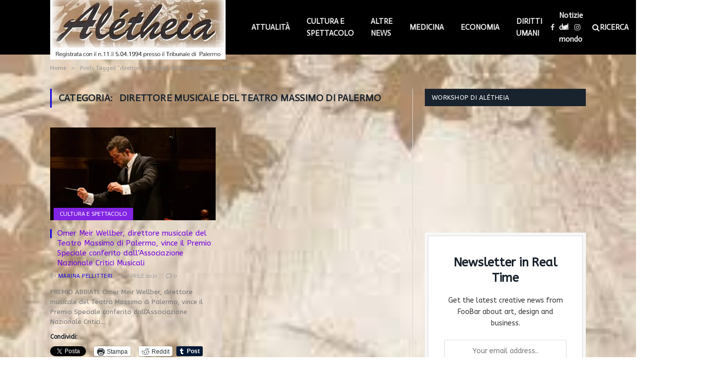

--- FILE ---
content_type: text/html; charset=UTF-8
request_url: https://aletheiaonline.it/tag/direttore-musicale-del-teatro-massimo-di-palermo/
body_size: 48414
content:
<!DOCTYPE html>
<html lang="it-IT" class="s-light site-s-light">

<head>

	<meta charset="UTF-8" />
	<meta name="viewport" content="width=device-width, initial-scale=1" />
	<title>direttore musicale del Teatro Massimo di Palermo &#8211; Alétheia Online</title>
<meta name='robots' content='max-image-preview:large' />
<link rel='dns-prefetch' href='//www.googletagmanager.com' />
<link rel='dns-prefetch' href='//stats.wp.com' />
<link rel='dns-prefetch' href='//fonts.googleapis.com' />
<link rel='dns-prefetch' href='//i0.wp.com' />
<link rel='dns-prefetch' href='//c0.wp.com' />
<link rel='dns-prefetch' href='//widgets.wp.com' />
<link rel='dns-prefetch' href='//s0.wp.com' />
<link rel='dns-prefetch' href='//0.gravatar.com' />
<link rel='dns-prefetch' href='//1.gravatar.com' />
<link rel='dns-prefetch' href='//2.gravatar.com' />
<link rel='dns-prefetch' href='//pagead2.googlesyndication.com' />
<link rel="alternate" type="application/rss+xml" title="Alétheia Online &raquo; Feed" href="https://aletheiaonline.it/feed/" />
<link rel="alternate" type="application/rss+xml" title="Alétheia Online &raquo; Feed dei commenti" href="https://aletheiaonline.it/comments/feed/" />
<link rel="alternate" type="application/rss+xml" title="Alétheia Online &raquo; direttore musicale del Teatro Massimo di Palermo Feed del tag" href="https://aletheiaonline.it/tag/direttore-musicale-del-teatro-massimo-di-palermo/feed/" />
<script type="text/javascript">
/* <![CDATA[ */
window._wpemojiSettings = {"baseUrl":"https:\/\/s.w.org\/images\/core\/emoji\/15.0.3\/72x72\/","ext":".png","svgUrl":"https:\/\/s.w.org\/images\/core\/emoji\/15.0.3\/svg\/","svgExt":".svg","source":{"concatemoji":"https:\/\/aletheiaonline.it\/wp-includes\/js\/wp-emoji-release.min.js?ver=6.5.7"}};
/*! This file is auto-generated */
!function(i,n){var o,s,e;function c(e){try{var t={supportTests:e,timestamp:(new Date).valueOf()};sessionStorage.setItem(o,JSON.stringify(t))}catch(e){}}function p(e,t,n){e.clearRect(0,0,e.canvas.width,e.canvas.height),e.fillText(t,0,0);var t=new Uint32Array(e.getImageData(0,0,e.canvas.width,e.canvas.height).data),r=(e.clearRect(0,0,e.canvas.width,e.canvas.height),e.fillText(n,0,0),new Uint32Array(e.getImageData(0,0,e.canvas.width,e.canvas.height).data));return t.every(function(e,t){return e===r[t]})}function u(e,t,n){switch(t){case"flag":return n(e,"\ud83c\udff3\ufe0f\u200d\u26a7\ufe0f","\ud83c\udff3\ufe0f\u200b\u26a7\ufe0f")?!1:!n(e,"\ud83c\uddfa\ud83c\uddf3","\ud83c\uddfa\u200b\ud83c\uddf3")&&!n(e,"\ud83c\udff4\udb40\udc67\udb40\udc62\udb40\udc65\udb40\udc6e\udb40\udc67\udb40\udc7f","\ud83c\udff4\u200b\udb40\udc67\u200b\udb40\udc62\u200b\udb40\udc65\u200b\udb40\udc6e\u200b\udb40\udc67\u200b\udb40\udc7f");case"emoji":return!n(e,"\ud83d\udc26\u200d\u2b1b","\ud83d\udc26\u200b\u2b1b")}return!1}function f(e,t,n){var r="undefined"!=typeof WorkerGlobalScope&&self instanceof WorkerGlobalScope?new OffscreenCanvas(300,150):i.createElement("canvas"),a=r.getContext("2d",{willReadFrequently:!0}),o=(a.textBaseline="top",a.font="600 32px Arial",{});return e.forEach(function(e){o[e]=t(a,e,n)}),o}function t(e){var t=i.createElement("script");t.src=e,t.defer=!0,i.head.appendChild(t)}"undefined"!=typeof Promise&&(o="wpEmojiSettingsSupports",s=["flag","emoji"],n.supports={everything:!0,everythingExceptFlag:!0},e=new Promise(function(e){i.addEventListener("DOMContentLoaded",e,{once:!0})}),new Promise(function(t){var n=function(){try{var e=JSON.parse(sessionStorage.getItem(o));if("object"==typeof e&&"number"==typeof e.timestamp&&(new Date).valueOf()<e.timestamp+604800&&"object"==typeof e.supportTests)return e.supportTests}catch(e){}return null}();if(!n){if("undefined"!=typeof Worker&&"undefined"!=typeof OffscreenCanvas&&"undefined"!=typeof URL&&URL.createObjectURL&&"undefined"!=typeof Blob)try{var e="postMessage("+f.toString()+"("+[JSON.stringify(s),u.toString(),p.toString()].join(",")+"));",r=new Blob([e],{type:"text/javascript"}),a=new Worker(URL.createObjectURL(r),{name:"wpTestEmojiSupports"});return void(a.onmessage=function(e){c(n=e.data),a.terminate(),t(n)})}catch(e){}c(n=f(s,u,p))}t(n)}).then(function(e){for(var t in e)n.supports[t]=e[t],n.supports.everything=n.supports.everything&&n.supports[t],"flag"!==t&&(n.supports.everythingExceptFlag=n.supports.everythingExceptFlag&&n.supports[t]);n.supports.everythingExceptFlag=n.supports.everythingExceptFlag&&!n.supports.flag,n.DOMReady=!1,n.readyCallback=function(){n.DOMReady=!0}}).then(function(){return e}).then(function(){var e;n.supports.everything||(n.readyCallback(),(e=n.source||{}).concatemoji?t(e.concatemoji):e.wpemoji&&e.twemoji&&(t(e.twemoji),t(e.wpemoji)))}))}((window,document),window._wpemojiSettings);
/* ]]> */
</script>
<!-- aletheiaonline.it is managing ads with Advanced Ads 2.0.16 – https://wpadvancedads.com/ --><script id="aleth-ready">
			window.advanced_ads_ready=function(e,a){a=a||"complete";var d=function(e){return"interactive"===a?"loading"!==e:"complete"===e};d(document.readyState)?e():document.addEventListener("readystatechange",(function(a){d(a.target.readyState)&&e()}),{once:"interactive"===a})},window.advanced_ads_ready_queue=window.advanced_ads_ready_queue||[];		</script>
		<style id='wp-emoji-styles-inline-css' type='text/css'>

	img.wp-smiley, img.emoji {
		display: inline !important;
		border: none !important;
		box-shadow: none !important;
		height: 1em !important;
		width: 1em !important;
		margin: 0 0.07em !important;
		vertical-align: -0.1em !important;
		background: none !important;
		padding: 0 !important;
	}
</style>
<link rel='stylesheet' id='wp-block-library-css' href='https://c0.wp.com/c/6.5.7/wp-includes/css/dist/block-library/style.min.css' type='text/css' media='all' />
<link rel='stylesheet' id='mediaelement-css' href='https://c0.wp.com/c/6.5.7/wp-includes/js/mediaelement/mediaelementplayer-legacy.min.css' type='text/css' media='all' />
<link rel='stylesheet' id='wp-mediaelement-css' href='https://c0.wp.com/c/6.5.7/wp-includes/js/mediaelement/wp-mediaelement.min.css' type='text/css' media='all' />
<style id='jetpack-sharing-buttons-style-inline-css' type='text/css'>
.jetpack-sharing-buttons__services-list{display:flex;flex-direction:row;flex-wrap:wrap;gap:0;list-style-type:none;margin:5px;padding:0}.jetpack-sharing-buttons__services-list.has-small-icon-size{font-size:12px}.jetpack-sharing-buttons__services-list.has-normal-icon-size{font-size:16px}.jetpack-sharing-buttons__services-list.has-large-icon-size{font-size:24px}.jetpack-sharing-buttons__services-list.has-huge-icon-size{font-size:36px}@media print{.jetpack-sharing-buttons__services-list{display:none!important}}.editor-styles-wrapper .wp-block-jetpack-sharing-buttons{gap:0;padding-inline-start:0}ul.jetpack-sharing-buttons__services-list.has-background{padding:1.25em 2.375em}
</style>
<style id='classic-theme-styles-inline-css' type='text/css'>
/*! This file is auto-generated */
.wp-block-button__link{color:#fff;background-color:#32373c;border-radius:9999px;box-shadow:none;text-decoration:none;padding:calc(.667em + 2px) calc(1.333em + 2px);font-size:1.125em}.wp-block-file__button{background:#32373c;color:#fff;text-decoration:none}
</style>
<style id='global-styles-inline-css' type='text/css'>
body{--wp--preset--color--black: #000000;--wp--preset--color--cyan-bluish-gray: #abb8c3;--wp--preset--color--white: #ffffff;--wp--preset--color--pale-pink: #f78da7;--wp--preset--color--vivid-red: #cf2e2e;--wp--preset--color--luminous-vivid-orange: #ff6900;--wp--preset--color--luminous-vivid-amber: #fcb900;--wp--preset--color--light-green-cyan: #7bdcb5;--wp--preset--color--vivid-green-cyan: #00d084;--wp--preset--color--pale-cyan-blue: #8ed1fc;--wp--preset--color--vivid-cyan-blue: #0693e3;--wp--preset--color--vivid-purple: #9b51e0;--wp--preset--gradient--vivid-cyan-blue-to-vivid-purple: linear-gradient(135deg,rgba(6,147,227,1) 0%,rgb(155,81,224) 100%);--wp--preset--gradient--light-green-cyan-to-vivid-green-cyan: linear-gradient(135deg,rgb(122,220,180) 0%,rgb(0,208,130) 100%);--wp--preset--gradient--luminous-vivid-amber-to-luminous-vivid-orange: linear-gradient(135deg,rgba(252,185,0,1) 0%,rgba(255,105,0,1) 100%);--wp--preset--gradient--luminous-vivid-orange-to-vivid-red: linear-gradient(135deg,rgba(255,105,0,1) 0%,rgb(207,46,46) 100%);--wp--preset--gradient--very-light-gray-to-cyan-bluish-gray: linear-gradient(135deg,rgb(238,238,238) 0%,rgb(169,184,195) 100%);--wp--preset--gradient--cool-to-warm-spectrum: linear-gradient(135deg,rgb(74,234,220) 0%,rgb(151,120,209) 20%,rgb(207,42,186) 40%,rgb(238,44,130) 60%,rgb(251,105,98) 80%,rgb(254,248,76) 100%);--wp--preset--gradient--blush-light-purple: linear-gradient(135deg,rgb(255,206,236) 0%,rgb(152,150,240) 100%);--wp--preset--gradient--blush-bordeaux: linear-gradient(135deg,rgb(254,205,165) 0%,rgb(254,45,45) 50%,rgb(107,0,62) 100%);--wp--preset--gradient--luminous-dusk: linear-gradient(135deg,rgb(255,203,112) 0%,rgb(199,81,192) 50%,rgb(65,88,208) 100%);--wp--preset--gradient--pale-ocean: linear-gradient(135deg,rgb(255,245,203) 0%,rgb(182,227,212) 50%,rgb(51,167,181) 100%);--wp--preset--gradient--electric-grass: linear-gradient(135deg,rgb(202,248,128) 0%,rgb(113,206,126) 100%);--wp--preset--gradient--midnight: linear-gradient(135deg,rgb(2,3,129) 0%,rgb(40,116,252) 100%);--wp--preset--font-size--small: 13px;--wp--preset--font-size--medium: 20px;--wp--preset--font-size--large: 36px;--wp--preset--font-size--x-large: 42px;--wp--preset--spacing--20: 0.44rem;--wp--preset--spacing--30: 0.67rem;--wp--preset--spacing--40: 1rem;--wp--preset--spacing--50: 1.5rem;--wp--preset--spacing--60: 2.25rem;--wp--preset--spacing--70: 3.38rem;--wp--preset--spacing--80: 5.06rem;--wp--preset--shadow--natural: 6px 6px 9px rgba(0, 0, 0, 0.2);--wp--preset--shadow--deep: 12px 12px 50px rgba(0, 0, 0, 0.4);--wp--preset--shadow--sharp: 6px 6px 0px rgba(0, 0, 0, 0.2);--wp--preset--shadow--outlined: 6px 6px 0px -3px rgba(255, 255, 255, 1), 6px 6px rgba(0, 0, 0, 1);--wp--preset--shadow--crisp: 6px 6px 0px rgba(0, 0, 0, 1);}:where(.is-layout-flex){gap: 0.5em;}:where(.is-layout-grid){gap: 0.5em;}body .is-layout-flex{display: flex;}body .is-layout-flex{flex-wrap: wrap;align-items: center;}body .is-layout-flex > *{margin: 0;}body .is-layout-grid{display: grid;}body .is-layout-grid > *{margin: 0;}:where(.wp-block-columns.is-layout-flex){gap: 2em;}:where(.wp-block-columns.is-layout-grid){gap: 2em;}:where(.wp-block-post-template.is-layout-flex){gap: 1.25em;}:where(.wp-block-post-template.is-layout-grid){gap: 1.25em;}.has-black-color{color: var(--wp--preset--color--black) !important;}.has-cyan-bluish-gray-color{color: var(--wp--preset--color--cyan-bluish-gray) !important;}.has-white-color{color: var(--wp--preset--color--white) !important;}.has-pale-pink-color{color: var(--wp--preset--color--pale-pink) !important;}.has-vivid-red-color{color: var(--wp--preset--color--vivid-red) !important;}.has-luminous-vivid-orange-color{color: var(--wp--preset--color--luminous-vivid-orange) !important;}.has-luminous-vivid-amber-color{color: var(--wp--preset--color--luminous-vivid-amber) !important;}.has-light-green-cyan-color{color: var(--wp--preset--color--light-green-cyan) !important;}.has-vivid-green-cyan-color{color: var(--wp--preset--color--vivid-green-cyan) !important;}.has-pale-cyan-blue-color{color: var(--wp--preset--color--pale-cyan-blue) !important;}.has-vivid-cyan-blue-color{color: var(--wp--preset--color--vivid-cyan-blue) !important;}.has-vivid-purple-color{color: var(--wp--preset--color--vivid-purple) !important;}.has-black-background-color{background-color: var(--wp--preset--color--black) !important;}.has-cyan-bluish-gray-background-color{background-color: var(--wp--preset--color--cyan-bluish-gray) !important;}.has-white-background-color{background-color: var(--wp--preset--color--white) !important;}.has-pale-pink-background-color{background-color: var(--wp--preset--color--pale-pink) !important;}.has-vivid-red-background-color{background-color: var(--wp--preset--color--vivid-red) !important;}.has-luminous-vivid-orange-background-color{background-color: var(--wp--preset--color--luminous-vivid-orange) !important;}.has-luminous-vivid-amber-background-color{background-color: var(--wp--preset--color--luminous-vivid-amber) !important;}.has-light-green-cyan-background-color{background-color: var(--wp--preset--color--light-green-cyan) !important;}.has-vivid-green-cyan-background-color{background-color: var(--wp--preset--color--vivid-green-cyan) !important;}.has-pale-cyan-blue-background-color{background-color: var(--wp--preset--color--pale-cyan-blue) !important;}.has-vivid-cyan-blue-background-color{background-color: var(--wp--preset--color--vivid-cyan-blue) !important;}.has-vivid-purple-background-color{background-color: var(--wp--preset--color--vivid-purple) !important;}.has-black-border-color{border-color: var(--wp--preset--color--black) !important;}.has-cyan-bluish-gray-border-color{border-color: var(--wp--preset--color--cyan-bluish-gray) !important;}.has-white-border-color{border-color: var(--wp--preset--color--white) !important;}.has-pale-pink-border-color{border-color: var(--wp--preset--color--pale-pink) !important;}.has-vivid-red-border-color{border-color: var(--wp--preset--color--vivid-red) !important;}.has-luminous-vivid-orange-border-color{border-color: var(--wp--preset--color--luminous-vivid-orange) !important;}.has-luminous-vivid-amber-border-color{border-color: var(--wp--preset--color--luminous-vivid-amber) !important;}.has-light-green-cyan-border-color{border-color: var(--wp--preset--color--light-green-cyan) !important;}.has-vivid-green-cyan-border-color{border-color: var(--wp--preset--color--vivid-green-cyan) !important;}.has-pale-cyan-blue-border-color{border-color: var(--wp--preset--color--pale-cyan-blue) !important;}.has-vivid-cyan-blue-border-color{border-color: var(--wp--preset--color--vivid-cyan-blue) !important;}.has-vivid-purple-border-color{border-color: var(--wp--preset--color--vivid-purple) !important;}.has-vivid-cyan-blue-to-vivid-purple-gradient-background{background: var(--wp--preset--gradient--vivid-cyan-blue-to-vivid-purple) !important;}.has-light-green-cyan-to-vivid-green-cyan-gradient-background{background: var(--wp--preset--gradient--light-green-cyan-to-vivid-green-cyan) !important;}.has-luminous-vivid-amber-to-luminous-vivid-orange-gradient-background{background: var(--wp--preset--gradient--luminous-vivid-amber-to-luminous-vivid-orange) !important;}.has-luminous-vivid-orange-to-vivid-red-gradient-background{background: var(--wp--preset--gradient--luminous-vivid-orange-to-vivid-red) !important;}.has-very-light-gray-to-cyan-bluish-gray-gradient-background{background: var(--wp--preset--gradient--very-light-gray-to-cyan-bluish-gray) !important;}.has-cool-to-warm-spectrum-gradient-background{background: var(--wp--preset--gradient--cool-to-warm-spectrum) !important;}.has-blush-light-purple-gradient-background{background: var(--wp--preset--gradient--blush-light-purple) !important;}.has-blush-bordeaux-gradient-background{background: var(--wp--preset--gradient--blush-bordeaux) !important;}.has-luminous-dusk-gradient-background{background: var(--wp--preset--gradient--luminous-dusk) !important;}.has-pale-ocean-gradient-background{background: var(--wp--preset--gradient--pale-ocean) !important;}.has-electric-grass-gradient-background{background: var(--wp--preset--gradient--electric-grass) !important;}.has-midnight-gradient-background{background: var(--wp--preset--gradient--midnight) !important;}.has-small-font-size{font-size: var(--wp--preset--font-size--small) !important;}.has-medium-font-size{font-size: var(--wp--preset--font-size--medium) !important;}.has-large-font-size{font-size: var(--wp--preset--font-size--large) !important;}.has-x-large-font-size{font-size: var(--wp--preset--font-size--x-large) !important;}
.wp-block-navigation a:where(:not(.wp-element-button)){color: inherit;}
:where(.wp-block-post-template.is-layout-flex){gap: 1.25em;}:where(.wp-block-post-template.is-layout-grid){gap: 1.25em;}
:where(.wp-block-columns.is-layout-flex){gap: 2em;}:where(.wp-block-columns.is-layout-grid){gap: 2em;}
.wp-block-pullquote{font-size: 1.5em;line-height: 1.6;}
</style>
<link rel='stylesheet' id='contact-form-7-css' href='https://aletheiaonline.it/wp-content/plugins/contact-form-7/includes/css/styles.css?ver=5.9.8' type='text/css' media='all' />
<link rel='stylesheet' id='simple-google-adsense-styles-css' href='https://aletheiaonline.it/wp-content/plugins/simple-google-adsense/assets/css/adsense.css?ver=1.2.0' type='text/css' media='all' />
<link rel='stylesheet' id='jetpack_likes-css' href='https://c0.wp.com/p/jetpack/14.0/modules/likes/style.css' type='text/css' media='all' />
<link rel='stylesheet' id='smartmag-core-css' href='https://aletheiaonline.it/wp-content/themes/smart-mag/style.css?ver=5.1.0' type='text/css' media='all' />
<link rel='stylesheet' id='magnific-popup-css' href='https://aletheiaonline.it/wp-content/themes/smart-mag/css/lightbox.css?ver=5.1.0' type='text/css' media='all' />
<link rel='stylesheet' id='smartmag-icons-css' href='https://aletheiaonline.it/wp-content/themes/smart-mag/css/icons/icons.css?ver=5.1.0' type='text/css' media='all' />
<link rel='stylesheet' id='smartmag-skin-css' href='https://aletheiaonline.it/wp-content/themes/smart-mag/css/skin-classic.css?ver=5.1.0' type='text/css' media='all' />
<style id='smartmag-skin-inline-css' type='text/css'>
:root { --c-main: #0f00e5;
--c-main-rgb: 15,0,229;
--text-font: "ABeeZee", system-ui, -apple-system, "Segoe UI", Arial, sans-serif;
--body-font: "ABeeZee", system-ui, -apple-system, "Segoe UI", Arial, sans-serif;
--ui-font: "Actor", system-ui, -apple-system, "Segoe UI", Arial, sans-serif;
--title-font: "Actor", system-ui, -apple-system, "Segoe UI", Arial, sans-serif;
--h-font: "Actor", system-ui, -apple-system, "Segoe UI", Arial, sans-serif;
--title-font: "ABeeZee", system-ui, -apple-system, "Segoe UI", Arial, sans-serif;
--h-font: "ABeeZee", system-ui, -apple-system, "Segoe UI", Arial, sans-serif; }
.post-title { --c-headings: #7100e2; }


.term-color-27 { --c-main: #12758e; }
.navigation .menu-cat-27 { --c-term: #12758e; }


.term-color-35 { --c-main: #8224e3; }
.navigation .menu-cat-35 { --c-term: #8224e3; }


.term-color-29 { --c-main: #ce2f2f; }
.navigation .menu-cat-29 { --c-term: #ce2f2f; }


.term-color-31 { --c-main: #751599; }
.navigation .menu-cat-31 { --c-term: #751599; }


.term-color-28 { --c-main: #29bf00; }
.navigation .menu-cat-28 { --c-term: #29bf00; }


.term-color-32 { --c-main: #004263; }
.navigation .menu-cat-32 { --c-term: #004263; }


.term-color-33 { --c-main: #ff3a3a; }
.navigation .menu-cat-33 { --c-term: #ff3a3a; }


.term-color-30 { --c-main: #4f6606; }
.navigation .menu-cat-30 { --c-term: #4f6606; }


.term-color-34 { --c-main: #35ad55; }
.navigation .menu-cat-34 { --c-term: #35ad55; }

</style>
<link crossorigin="anonymous" rel='stylesheet' id='smartmag-gfonts-custom-css' href='https://fonts.googleapis.com/css?family=ABeeZee%3A400%2C500%2C600%2C700%7CActor%3A400%2C500%2C600%2C700' type='text/css' media='all' />
<link rel='stylesheet' id='sharedaddy-css' href='https://c0.wp.com/p/jetpack/14.0/modules/sharedaddy/sharing.css' type='text/css' media='all' />
<link rel='stylesheet' id='social-logos-css' href='https://c0.wp.com/p/jetpack/14.0/_inc/social-logos/social-logos.min.css' type='text/css' media='all' />
<script type="text/javascript" src="https://c0.wp.com/c/6.5.7/wp-includes/js/jquery/jquery.min.js" id="jquery-core-js"></script>
<script type="text/javascript" src="https://c0.wp.com/c/6.5.7/wp-includes/js/jquery/jquery-migrate.min.js" id="jquery-migrate-js"></script>

<!-- Google tag (gtag.js) snippet added by Site Kit -->

<!-- Snippet Google Analytics aggiunto da Site Kit -->
<script type="text/javascript" src="https://www.googletagmanager.com/gtag/js?id=G-XXJPSLPZXM" id="google_gtagjs-js" async></script>
<script type="text/javascript" id="google_gtagjs-js-after">
/* <![CDATA[ */
window.dataLayer = window.dataLayer || [];function gtag(){dataLayer.push(arguments);}
gtag("set","linker",{"domains":["aletheiaonline.it"]});
gtag("js", new Date());
gtag("set", "developer_id.dZTNiMT", true);
gtag("config", "G-XXJPSLPZXM");
/* ]]> */
</script>

<!-- End Google tag (gtag.js) snippet added by Site Kit -->
<link rel="https://api.w.org/" href="https://aletheiaonline.it/wp-json/" /><link rel="alternate" type="application/json" href="https://aletheiaonline.it/wp-json/wp/v2/tags/525" /><link rel="EditURI" type="application/rsd+xml" title="RSD" href="https://aletheiaonline.it/xmlrpc.php?rsd" />
<meta name="generator" content="WordPress 6.5.7" />
<meta name="generator" content="Site Kit by Google 1.126.0" />	<style>img#wpstats{display:none}</style>
		
		<script>
		var BunyadSchemeKey = 'bunyad-scheme';
		(() => {
			const d = document.documentElement;
			const c = d.classList;
			const scheme = localStorage.getItem(BunyadSchemeKey);
			if (scheme) {
				d.dataset.origClass = c;
				scheme === 'dark' ? c.remove('s-light', 'site-s-light') : c.remove('s-dark', 'site-s-dark');
				c.add('site-s-' + scheme, 's-' + scheme);
			}
		})();
		</script>
		
<!-- Meta tag Google AdSense aggiunti da Site Kit -->
<meta name="google-adsense-platform-account" content="ca-host-pub-2644536267352236">
<meta name="google-adsense-platform-domain" content="sitekit.withgoogle.com">
<!-- Fine dei meta tag Google AdSense aggiunti da Site Kit -->
<meta name="generator" content="Elementor 3.21.8; features: e_optimized_assets_loading, additional_custom_breakpoints; settings: css_print_method-external, google_font-enabled, font_display-auto">
<style type="text/css" id="custom-background-css">
body.custom-background { background-image: url("https://aletheiaonline.it/wp-content/uploads/2021/03/download-18.jpeg"); background-position: center center; background-size: cover; background-repeat: no-repeat; background-attachment: fixed; }
</style>
	<!-- There is no amphtml version available for this URL. -->
<!-- Snippet Google AdSense aggiunto da Site Kit -->
<script type="text/javascript" async="async" src="https://pagead2.googlesyndication.com/pagead/js/adsbygoogle.js?client=ca-pub-2332051832340619&amp;host=ca-host-pub-2644536267352236" crossorigin="anonymous"></script>

<!-- Termina lo snippet Google AdSense aggiunto da Site Kit -->
<link rel="icon" href="https://i0.wp.com/aletheiaonline.it/wp-content/uploads/2021/04/cropped-testata_Aletheia-2.jpg?fit=32%2C32&#038;ssl=1" sizes="32x32" />
<link rel="icon" href="https://i0.wp.com/aletheiaonline.it/wp-content/uploads/2021/04/cropped-testata_Aletheia-2.jpg?fit=192%2C192&#038;ssl=1" sizes="192x192" />
<link rel="apple-touch-icon" href="https://i0.wp.com/aletheiaonline.it/wp-content/uploads/2021/04/cropped-testata_Aletheia-2.jpg?fit=180%2C180&#038;ssl=1" />
<meta name="msapplication-TileImage" content="https://i0.wp.com/aletheiaonline.it/wp-content/uploads/2021/04/cropped-testata_Aletheia-2.jpg?fit=270%2C270&#038;ssl=1" />
		<style type="text/css" id="wp-custom-css">
			.smart-head .logo-image {
    max-height: 150px !important;
}
.smart-head-main .smart-head-bot {
    margin-top: 50px !important;
}

.post-content {
    color: #000000 !important;
}		</style>
		<link rel="icon" type="image/png" href="https://www.aletheiaonline.it/favicon.jpg"/>

</head>

<body class="archive tag tag-direttore-musicale-del-teatro-massimo-di-palermo tag-525 custom-background has-lb has-lb-sm has-sb-sep layout-normal elementor-default elementor-kit-14 aa-prefix-aleth-">



<div class="main-wrap">

	
<div class="off-canvas-backdrop"></div>
<div class="mobile-menu-container off-canvas s-dark hide-menu-lg" id="off-canvas">

	<div class="off-canvas-head">
		<a href="#" class="close"><i class="tsi tsi-times"></i></a>

		<div class="ts-logo">
					</div>
	</div>

	<div class="off-canvas-content">

		
			<ul id="menu-footer-links" class="mobile-menu"><li id="menu-item-2183" class="menu-item menu-item-type-post_type menu-item-object-page menu-item-2183"><a href="https://aletheiaonline.it/lavora-con-noi/">LAVORA CON NOI</a></li>
<li id="menu-item-3427" class="menu-item menu-item-type-custom menu-item-object-custom menu-item-3427"><a href="https://aletheiaonline.it/wp-admin/">AMMINISTRA</a></li>
<li id="menu-item-2593" class="menu-item menu-item-type-post_type menu-item-object-page menu-item-has-children menu-item-2593"><a href="https://aletheiaonline.it/cookies-policy/">COOKIES POLICY</a>
<ul class="sub-menu">
	<li id="menu-item-5628" class="menu-item menu-item-type-taxonomy menu-item-object-category menu-item-5628"><a href="https://aletheiaonline.it/category/attualita/">ATTUALITÀ</a></li>
	<li id="menu-item-2184" class="menu-item menu-item-type-post_type menu-item-object-page menu-item-2184"><a href="https://aletheiaonline.it/contattaci/">CONTATTACI</a></li>
</ul>
</li>
<li id="menu-item-5629" class="menu-item menu-item-type-taxonomy menu-item-object-category menu-item-5629"><a href="https://aletheiaonline.it/category/attualita/italia/">Italia</a></li>
<li id="menu-item-5630" class="menu-item menu-item-type-taxonomy menu-item-object-category menu-item-has-children menu-item-5630"><a href="https://aletheiaonline.it/category/cultura-e-spettacolo/">CULTURA E SPETTACOLO</a>
<ul class="sub-menu">
	<li id="menu-item-5631" class="menu-item menu-item-type-taxonomy menu-item-object-category menu-item-5631"><a href="https://aletheiaonline.it/category/economia/">ECONOMIA</a></li>
</ul>
</li>
<li id="menu-item-5633" class="menu-item menu-item-type-taxonomy menu-item-object-category menu-item-has-children menu-item-5633"><a href="https://aletheiaonline.it/category/diritti-umani/">DIRITTI UMANI</a>
<ul class="sub-menu">
	<li id="menu-item-5632" class="menu-item menu-item-type-taxonomy menu-item-object-category menu-item-5632"><a href="https://aletheiaonline.it/category/medicina/">MEDICINA</a></li>
</ul>
</li>
<li id="menu-item-5634" class="menu-item menu-item-type-taxonomy menu-item-object-category menu-item-5634"><a href="https://aletheiaonline.it/category/politica/">POLITICA</a></li>
<li id="menu-item-5635" class="menu-item menu-item-type-taxonomy menu-item-object-category menu-item-5635"><a href="https://aletheiaonline.it/category/i-fatti-del-giorno/">I FATTI DEL GIORNO</a></li>
<li id="menu-item-5641" class="menu-item menu-item-type-taxonomy menu-item-object-category menu-item-5641"><a href="https://aletheiaonline.it/category/attualita/">ATTUALITÀ</a></li>
<li id="menu-item-5643" class="menu-item menu-item-type-taxonomy menu-item-object-category menu-item-has-children menu-item-5643"><a href="https://aletheiaonline.it/category/cultura-e-spettacolo/">CULTURA E SPETTACOLO</a>
<ul class="sub-menu">
	<li id="menu-item-5636" class="menu-item menu-item-type-taxonomy menu-item-object-category menu-item-has-children menu-item-5636"><a href="https://aletheiaonline.it/category/cronaca/local/">LOCAL</a>
	<ul class="sub-menu">
		<li id="menu-item-5642" class="menu-item menu-item-type-taxonomy menu-item-object-category menu-item-5642"><a href="https://aletheiaonline.it/category/attualita/italia/">Italia</a></li>
		<li id="menu-item-5637" class="menu-item menu-item-type-taxonomy menu-item-object-category menu-item-5637"><a href="https://aletheiaonline.it/category/cronaca/altre-news/">ALTRE NEWS</a></li>
	</ul>
</li>
</ul>
</li>
<li id="menu-item-5644" class="menu-item menu-item-type-taxonomy menu-item-object-category menu-item-5644"><a href="https://aletheiaonline.it/category/economia/">ECONOMIA</a></li>
<li id="menu-item-5645" class="menu-item menu-item-type-taxonomy menu-item-object-category menu-item-has-children menu-item-5645"><a href="https://aletheiaonline.it/category/medicina/">MEDICINA</a>
<ul class="sub-menu">
	<li id="menu-item-5650" class="menu-item menu-item-type-taxonomy menu-item-object-category menu-item-5650"><a href="https://aletheiaonline.it/category/cronaca/altre-news/">ALTRE NEWS</a></li>
</ul>
</li>
<li id="menu-item-5646" class="menu-item menu-item-type-taxonomy menu-item-object-category menu-item-5646"><a href="https://aletheiaonline.it/category/diritti-umani/">DIRITTI UMANI</a></li>
<li id="menu-item-5647" class="menu-item menu-item-type-taxonomy menu-item-object-category menu-item-5647"><a href="https://aletheiaonline.it/category/politica/">POLITICA</a></li>
<li id="menu-item-5649" class="menu-item menu-item-type-taxonomy menu-item-object-category menu-item-5649"><a href="https://aletheiaonline.it/category/cronaca/local/">LOCAL</a></li>
<li id="menu-item-5648" class="menu-item menu-item-type-taxonomy menu-item-object-category menu-item-5648"><a href="https://aletheiaonline.it/category/i-fatti-del-giorno/">I FATTI DEL GIORNO</a></li>
<li id="menu-item-5656" class="menu-item menu-item-type-taxonomy menu-item-object-category menu-item-5656"><a href="https://aletheiaonline.it/category/diritti-umani/">DIRITTI UMANI</a></li>
<li id="menu-item-5658" class="menu-item menu-item-type-taxonomy menu-item-object-category menu-item-has-children menu-item-5658"><a href="https://aletheiaonline.it/category/i-fatti-del-giorno/">I FATTI DEL GIORNO</a>
<ul class="sub-menu">
	<li id="menu-item-5657" class="menu-item menu-item-type-taxonomy menu-item-object-category menu-item-has-children menu-item-5657"><a href="https://aletheiaonline.it/category/politica/">POLITICA</a>
	<ul class="sub-menu">
		<li id="menu-item-5651" class="menu-item menu-item-type-taxonomy menu-item-object-category menu-item-has-children menu-item-5651"><a href="https://aletheiaonline.it/category/attualita/">ATTUALITÀ</a>
		<ul class="sub-menu">
			<li id="menu-item-5652" class="menu-item menu-item-type-taxonomy menu-item-object-category menu-item-5652"><a href="https://aletheiaonline.it/category/attualita/italia/">Italia</a></li>
			<li id="menu-item-5654" class="menu-item menu-item-type-taxonomy menu-item-object-category menu-item-5654"><a href="https://aletheiaonline.it/category/economia/">ECONOMIA</a></li>
			<li id="menu-item-5653" class="menu-item menu-item-type-taxonomy menu-item-object-category menu-item-has-children menu-item-5653"><a href="https://aletheiaonline.it/category/cultura-e-spettacolo/">CULTURA E SPETTACOLO</a>
			<ul class="sub-menu">
				<li id="menu-item-5659" class="menu-item menu-item-type-taxonomy menu-item-object-category menu-item-5659"><a href="https://aletheiaonline.it/category/cronaca/local/">LOCAL</a></li>
				<li id="menu-item-5655" class="menu-item menu-item-type-taxonomy menu-item-object-category menu-item-has-children menu-item-5655"><a href="https://aletheiaonline.it/category/medicina/">MEDICINA</a>
				<ul class="sub-menu">
					<li id="menu-item-5753" class="menu-item menu-item-type-post_type menu-item-object-page menu-item-has-children menu-item-5753"><a href="https://aletheiaonline.it/gerenza/">Gerenza</a>
					<ul class="sub-menu">
						<li id="menu-item-5660" class="menu-item menu-item-type-taxonomy menu-item-object-category menu-item-5660"><a href="https://aletheiaonline.it/category/cronaca/altre-news/">ALTRE NEWS</a></li>
					</ul>
</li>
				</ul>
</li>
			</ul>
</li>
		</ul>
</li>
	</ul>
</li>
</ul>
</li>
</ul>
		
		
		
		<div class="spc-social spc-social-b smart-head-social">
		
			
				<a href="https://aletheiaonline.it/feed/" class="link s-facebook" target="_blank" rel="noopener">
					<i class="icon tsi tsi-facebook"></i>
					<span class="visuallyhidden">Facebook</span>
				</a>
									
			
				<a href="https://aletheiaonline.it/feed/" class="link s-twitter" target="_blank" rel="noopener">
					<i class="icon tsi tsi-twitter"></i>
					<span class="visuallyhidden">Twitter</span>
				</a>
									
			
				<a href="https://aletheiaonline.it/feed/" class="link s-instagram" target="_blank" rel="noopener">
					<i class="icon tsi tsi-instagram"></i>
					<span class="visuallyhidden">Instagram</span>
				</a>
									
			
		</div>

		
	</div>

</div>
<div class="smart-head smart-head-a smart-head-main" id="smart-head" data-sticky="auto" data-sticky-type="smart">
	
	<div class="smart-head-row smart-head-mid s-dark smart-head-row-full">

		<div class="inner wrap">

							
				<div class="items items-left ">
					<a href="https://aletheiaonline.it/" title="Alétheia Online" rel="home" class="logo-link ts-logo">
		<span>
			
				
					
					<img src="https://aletheiaonline.it/wp-content/uploads/2021/04/aletheia2.jpg" class="logo-image" alt="Alétheia Online" />

									 
					</span>
	</a>	<div class="nav-wrap">
		<nav class="navigation navigation-main nav-hov-a">
			<ul id="menu-menu" class="menu"><li id="menu-item-7627" class="menu-item menu-item-type-taxonomy menu-item-object-category menu-cat-27 menu-item-7627"><a href="https://aletheiaonline.it/category/attualita/">ATTUALITÀ</a></li>
<li id="menu-item-7628" class="menu-item menu-item-type-taxonomy menu-item-object-category menu-cat-35 menu-item-7628"><a href="https://aletheiaonline.it/category/cultura-e-spettacolo/">CULTURA E SPETTACOLO</a></li>
<li id="menu-item-7629" class="menu-item menu-item-type-taxonomy menu-item-object-category menu-cat-46 menu-item-7629"><a href="https://aletheiaonline.it/category/cronaca/altre-news/">ALTRE NEWS</a></li>
<li id="menu-item-7630" class="menu-item menu-item-type-taxonomy menu-item-object-category menu-cat-33 menu-item-7630"><a href="https://aletheiaonline.it/category/medicina/">MEDICINA</a></li>
<li id="menu-item-7635" class="menu-item menu-item-type-taxonomy menu-item-object-category menu-cat-31 menu-item-7635"><a href="https://aletheiaonline.it/category/economia/">ECONOMIA</a></li>
<li id="menu-item-7631" class="menu-item menu-item-type-taxonomy menu-item-object-category menu-cat-29 menu-item-7631"><a href="https://aletheiaonline.it/category/diritti-umani/">DIRITTI UMANI</a></li>
<li id="menu-item-7632" class="menu-item menu-item-type-taxonomy menu-item-object-category menu-cat-173 menu-item-7632"><a href="https://aletheiaonline.it/category/notizie-dal-mondo/">Notizie dal mondo</a></li>
<li id="menu-item-7633" class="menu-item menu-item-type-taxonomy menu-item-object-category menu-cat-34 menu-item-7633"><a href="https://aletheiaonline.it/category/ricerca/">RICERCA</a></li>
<li id="menu-item-7634" class="menu-item menu-item-type-taxonomy menu-item-object-category menu-cat-40 menu-item-7634"><a href="https://aletheiaonline.it/category/cronaca/moda/">MODA</a></li>
<li id="menu-item-10609" class="menu-item menu-item-type-custom menu-item-object-custom menu-item-10609"><a href="https://aletheiaonline.it/wp-admin/">LOGIN</a></li>
</ul>		</nav>
	</div>
				</div>

							
				<div class="items items-center empty">
								</div>

							
				<div class="items items-right ">
				
		<div class="spc-social spc-social-a smart-head-social">
		
			
				<a href="https://aletheiaonline.it/feed/" class="link s-facebook" target="_blank" rel="noopener">
					<i class="icon tsi tsi-facebook"></i>
					<span class="visuallyhidden">Facebook</span>
				</a>
									
			
				<a href="https://aletheiaonline.it/feed/" class="link s-twitter" target="_blank" rel="noopener">
					<i class="icon tsi tsi-twitter"></i>
					<span class="visuallyhidden">Twitter</span>
				</a>
									
			
				<a href="https://aletheiaonline.it/feed/" class="link s-instagram" target="_blank" rel="noopener">
					<i class="icon tsi tsi-instagram"></i>
					<span class="visuallyhidden">Instagram</span>
				</a>
									
			
		</div>

		

	<a href="#" class="search-icon has-icon-only is-icon" title="Search">
		<i class="tsi tsi-search"></i>
	</a>

				</div>

						
		</div>
	</div>

	</div>
<div class="smart-head smart-head-a smart-head-mobile" id="smart-head-mobile" data-sticky="mid" data-sticky-type>
	
	<div class="smart-head-row smart-head-mid smart-head-row-3 s-dark smart-head-row-full">

		<div class="inner wrap">

							
				<div class="items items-left ">
				
<button class="offcanvas-toggle has-icon" type="button" aria-label="Menu">
	<span class="hamburger-icon hamburger-icon-a">
		<span class="inner"></span>
	</span>
</button>				</div>

							
				<div class="items items-center ">
					<a href="https://aletheiaonline.it/" title="Alétheia Online" rel="home" class="logo-link ts-logo">
		<span>
			
				
					
					<img src="https://aletheiaonline.it/wp-content/uploads/2021/04/aletheia2.jpg" class="logo-image" alt="Alétheia Online" />

									 
					</span>
	</a>				</div>

							
				<div class="items items-right ">
				

	<a href="#" class="search-icon has-icon-only is-icon" title="Search">
		<i class="tsi tsi-search"></i>
	</a>

				</div>

						
		</div>
	</div>

	</div>
<nav class="breadcrumbs is-full-width breadcrumbs-a" id="breadcrumb"><div class="inner ts-contain "><span><a href="https://aletheiaonline.it/"><span>Home</span></a></span><span class="delim">&raquo;</span><span class="current">Posts Tagged &quot;direttore musicale del Teatro Massimo di Palermo&quot;</span></div></nav>
<div class="main ts-contain cf right-sidebar">
	<div class="ts-row">
		<div class="col-8 main-content">

					<h1 class="archive-heading">
				Categoria: <span>direttore musicale del Teatro Massimo di Palermo</span>			</h1>
				
			
					
				<section class="block-wrap block-grid mb-none" data-id="1">

				
			<div class="block-content">
					
	<div class="loop loop-grid loop-grid-base grid grid-2 md:grid-2 xs:grid-1">

					
<article class="l-post  grid-base-post grid-post">

	
			<div class="media">

		
			<a href="https://aletheiaonline.it/2021/04/17/omer-meir-wellber-direttore-musicale-del-teatro-massimo-di-palermo-vince-il-premio-speciale-conferito-dallassociazione-nazionale-critici-musicali/" class="image-link media-ratio ratio-16-9"><span data-bgsrc="https://i0.wp.com/aletheiaonline.it/wp-content/uploads/2021/04/Omer-Meir-Wellber-%C2%A9-rosellina-garbo-2020-_GRG6642.jpg?fit=450%2C300&amp;ssl=1" class="img bg-cover wp-post-image attachment-bunyad-medium size-bunyad-medium lazyload"></span></a>			
			
			
							
				<span class="cat-labels cat-labels-overlay c-overlay p-bot-left">
				<a href="https://aletheiaonline.it/category/cultura-e-spettacolo/" class="category term-color-35" rel="category">CULTURA E SPETTACOLO</a>
			</span>
						
			
		
		</div>
	

	
		<div class="content">

			<div class="post-meta post-meta-a has-below"><h2 class="is-title post-title"><a href="https://aletheiaonline.it/2021/04/17/omer-meir-wellber-direttore-musicale-del-teatro-massimo-di-palermo-vince-il-premio-speciale-conferito-dallassociazione-nazionale-critici-musicali/">Omer Meir Wellber, direttore musicale del Teatro Massimo di Palermo, vince il Premio Speciale conferito dall’Associazione Nazionale Critici Musicali</a></h2><div class="post-meta-items meta-below"><span class="meta-item post-author"><span class="by">By</span> <a href="https://aletheiaonline.it/author/aletheiaonline/" title="Articoli scritti da Marina Pellitteri" rel="author">Marina Pellitteri</a></span><span class="meta-item has-next-icon date"><a href="https://aletheiaonline.it/2021/04/17/omer-meir-wellber-direttore-musicale-del-teatro-massimo-di-palermo-vince-il-premio-speciale-conferito-dallassociazione-nazionale-critici-musicali/" class="date-link"><time class="post-date" datetime="2021-04-17T18:06:11+02:00">17 Aprile 2021</time></a></span><span class="meta-item comments has-icon"><a href="https://aletheiaonline.it/2021/04/17/omer-meir-wellber-direttore-musicale-del-teatro-massimo-di-palermo-vince-il-premio-speciale-conferito-dallassociazione-nazionale-critici-musicali/#respond"><i class="tsi tsi-comment-o"></i>0</a></span></div></div>			
						
				<div class="excerpt">
					<p>PREMIO ABBIATI. Omer Meir Wellber, direttore musicale del Teatro Massimo di Palermo, vince il Premio Speciale conferito dall’Associazione Nazionale Critici&hellip;</p>
<div class="sharedaddy sd-sharing-enabled"><div class="robots-nocontent sd-block sd-social sd-social-official sd-sharing"><h3 class="sd-title">Condividi:</h3><div class="sd-content"><ul><li class="share-twitter"><a href="https://twitter.com/share" class="twitter-share-button" data-url="https://aletheiaonline.it/2021/04/17/omer-meir-wellber-direttore-musicale-del-teatro-massimo-di-palermo-vince-il-premio-speciale-conferito-dallassociazione-nazionale-critici-musicali/" data-text="Omer Meir Wellber, direttore musicale del Teatro Massimo di Palermo, vince il Premio Speciale conferito dall’Associazione Nazionale Critici Musicali" data-via="OnlineAletheia" >Tweet</a></li><li class="share-facebook"><div class="fb-share-button" data-href="https://aletheiaonline.it/2021/04/17/omer-meir-wellber-direttore-musicale-del-teatro-massimo-di-palermo-vince-il-premio-speciale-conferito-dallassociazione-nazionale-critici-musicali/" data-layout="button_count"></div></li><li class="share-print"><a rel="nofollow noopener noreferrer" data-shared="" class="share-print sd-button" href="https://aletheiaonline.it/2021/04/17/omer-meir-wellber-direttore-musicale-del-teatro-massimo-di-palermo-vince-il-premio-speciale-conferito-dallassociazione-nazionale-critici-musicali/" target="_blank" title="Fai clic qui per stampare" ><span>Stampa</span></a></li><li class="share-linkedin"><div class="linkedin_button"><script type="in/share" data-url="https://aletheiaonline.it/2021/04/17/omer-meir-wellber-direttore-musicale-del-teatro-massimo-di-palermo-vince-il-premio-speciale-conferito-dallassociazione-nazionale-critici-musicali/" data-counter="right"></script></div></li><li class="share-reddit"><a rel="nofollow noopener noreferrer" data-shared="" class="share-reddit sd-button" href="https://aletheiaonline.it/2021/04/17/omer-meir-wellber-direttore-musicale-del-teatro-massimo-di-palermo-vince-il-premio-speciale-conferito-dallassociazione-nazionale-critici-musicali/?share=reddit" target="_blank" title="Fai clic qui per condividere su Reddit" ><span>Reddit</span></a></li><li class="share-tumblr"><a class="tumblr-share-button" target="_blank" href="https://www.tumblr.com/share" data-title="Omer Meir Wellber, direttore musicale del Teatro Massimo di Palermo, vince il Premio Speciale conferito dall’Associazione Nazionale Critici Musicali" data-content="https://aletheiaonline.it/2021/04/17/omer-meir-wellber-direttore-musicale-del-teatro-massimo-di-palermo-vince-il-premio-speciale-conferito-dallassociazione-nazionale-critici-musicali/" title="Condividi su Tumblr"data-posttype="link">Condividi su Tumblr</a></li><li class="share-pinterest"><div class="pinterest_button"><a href="https://www.pinterest.com/pin/create/button/?url=https%3A%2F%2Faletheiaonline.it%2F2021%2F04%2F17%2Fomer-meir-wellber-direttore-musicale-del-teatro-massimo-di-palermo-vince-il-premio-speciale-conferito-dallassociazione-nazionale-critici-musicali%2F&#038;media=https%3A%2F%2Fi0.wp.com%2Faletheiaonline.it%2Fwp-content%2Fuploads%2F2021%2F04%2FOmer-Meir-Wellber-%25C2%25A9-rosellina-garbo-2020-_GRG6642.jpg%3Ffit%3D960%252C640%26ssl%3D1&#038;description=Omer%20Meir%20Wellber%2C%20direttore%20musicale%20del%20Teatro%20Massimo%20di%20Palermo%2C%20vince%20il%20Premio%20Speciale%20conferito%20dall%E2%80%99Associazione%20Nazionale%20Critici%20Musicali" data-pin-do="buttonPin" data-pin-config="beside"><img src="//assets.pinterest.com/images/pidgets/pinit_fg_en_rect_gray_20.png" /></a></div></li><li class="share-pocket"><div class="pocket_button"><a href="https://getpocket.com/save" class="pocket-btn" data-lang="en" data-save-url="https://aletheiaonline.it/2021/04/17/omer-meir-wellber-direttore-musicale-del-teatro-massimo-di-palermo-vince-il-premio-speciale-conferito-dallassociazione-nazionale-critici-musicali/" data-pocket-count="horizontal" >Pocket</a></div></li><li class="share-telegram"><a rel="nofollow noopener noreferrer" data-shared="" class="share-telegram sd-button" href="https://aletheiaonline.it/2021/04/17/omer-meir-wellber-direttore-musicale-del-teatro-massimo-di-palermo-vince-il-premio-speciale-conferito-dallassociazione-nazionale-critici-musicali/?share=telegram" target="_blank" title="Fai clic per condividere su Telegram" ><span>Telegram</span></a></li><li class="share-jetpack-whatsapp"><a rel="nofollow noopener noreferrer" data-shared="" class="share-jetpack-whatsapp sd-button" href="https://aletheiaonline.it/2021/04/17/omer-meir-wellber-direttore-musicale-del-teatro-massimo-di-palermo-vince-il-premio-speciale-conferito-dallassociazione-nazionale-critici-musicali/?share=jetpack-whatsapp" target="_blank" title="Fai clic per condividere su WhatsApp" ><span>WhatsApp</span></a></li><li class="share-end"></li></ul></div></div></div><div class='sharedaddy sd-block sd-like jetpack-likes-widget-wrapper jetpack-likes-widget-unloaded' id='like-post-wrapper-56064011-2667-696b6bdee1dfc' data-src='https://widgets.wp.com/likes/?ver=14.0#blog_id=56064011&amp;post_id=2667&amp;origin=aletheiaonline.it&amp;obj_id=56064011-2667-696b6bdee1dfc&amp;n=1' data-name='like-post-frame-56064011-2667-696b6bdee1dfc' data-title='Metti Mi piace o ripubblica'><h3 class="sd-title">Mi piace:</h3><div class='likes-widget-placeholder post-likes-widget-placeholder' style='height: 55px;'><span class='button'><span>Mi piace</span></span> <span class="loading">Caricamento...</span></div><span class='sd-text-color'></span><a class='sd-link-color'></a></div>				</div>
			
			
			
		</div>

	
</article>		
	</div>

	

	<nav class="main-pagination pagination-numbers" data-type="numbers">
			</nav>

	
			</div>

		</section>
		
		</div>
		
				
	
	<aside class="col-4 main-sidebar has-sep" data-sticky="1">
	
			<div class="inner  theiaStickySidebar">
		
			<div id="youtube_responsive-3" class="widget widget_youtube_responsive"><div class="widget-title block-head block-head-ac block-head block-head-ac block-head-g is-left has-style"><h5 class="heading"> Workshop di Alétheia</h5></div><object  class='StefanoAI-youtube-responsive fitvidsignore ' width='160' height='90' style='' data-ratio="1.7777777778" type='application/video'><div data-iframe='StefanoAI-youtube-widget-responsive' data-id='StefanoAI-youtube-1' data-class='StefanoAI-youtube-responsive ' data-width='160' data-height='90' data-src='//www.youtube.com/embed/2JPy6sQAgtU?&amp;autohide=2&amp;color=red&amp;controls=1&amp;disablekb=0&amp;fs=0&amp;iv_load_policy=1&amp;modestbranding=0&amp;rel=0&amp;showinfo=0&amp;theme=dark&amp;vq=default' data- data-style='border:none;'></div></object></div>
		<div id="smartmag-block-newsletter-3" class="widget ts-block-widget smartmag-widget-newsletter">		
		<div class="block">
			<div class="block-newsletter ">
	<div class="spc-newsletter spc-newsletter-b spc-newsletter-center spc-newsletter-sm">

		<div class="bg-wrap"></div>

		
		<div class="inner">

			
										
			<h3 class="heading">
				Newsletter in Real Time			</h3>

							<div class="base-text message">
					<p>Get the latest creative news from FooBar about art, design and business.</p>
</div>
			
							<form method="post" action="" class="form fields-style fields-full" target="_blank">
					<div class="main-fields">
						<p class="field-email">
							<input type="email" name="EMAIL" placeholder="Your email address.." required />
						</p>
						
						<p class="field-submit">
							<input type="submit" value="Subscribe" />
						</p>
					</div>

											<p class="disclaimer">
							<label>
																	<input type="checkbox" name="privacy" required />
								
								By signing up, you agree to the our terms and our <a href="#">Privacy Policy</a> agreement.							</label>
						</p>
									</form>
			
			
		</div>
	</div>
</div>		</div>

		</div><div id="media_image-3" class="widget widget_media_image"><a href="https://www.ilgiardinodeilibri.it/bestseller.php?pn=5844"><img fetchpriority="high" width="225" height="225" src="[data-uri]" class="image wp-image-6635  attachment-full size-full lazyload" alt="" style="max-width: 100%; height: auto;" decoding="async" sizes="(max-width: 225px) 100vw, 225px" data-srcset="https://i0.wp.com/aletheiaonline.it/wp-content/uploads/2021/09/GIARDINODEI-LIBRI.jpeg?w=225&amp;ssl=1 225w, https://i0.wp.com/aletheiaonline.it/wp-content/uploads/2021/09/GIARDINODEI-LIBRI.jpeg?resize=150%2C150&amp;ssl=1 150w" data-src="https://i0.wp.com/aletheiaonline.it/wp-content/uploads/2021/09/GIARDINODEI-LIBRI.jpeg?fit=225%2C225&amp;ssl=1" /></a></div><div id="categories-4" class="widget widget_categories"><div class="widget-title block-head block-head-ac block-head block-head-ac block-head-g is-left has-style"><h5 class="heading">Categorie</h5></div>
			<ul>
					<li class="cat-item cat-item-46"><a href="https://aletheiaonline.it/category/cronaca/altre-news/">ALTRE NEWS</a>
</li>
	<li class="cat-item cat-item-27"><a href="https://aletheiaonline.it/category/attualita/">ATTUALITÀ</a>
</li>
	<li class="cat-item cat-item-38"><a href="https://aletheiaonline.it/category/cronaca/comunicati-stampa/">COMUNICATI STAMPA</a>
</li>
	<li class="cat-item cat-item-37"><a href="https://aletheiaonline.it/category/cronaca/">CRONACA</a>
</li>
	<li class="cat-item cat-item-35"><a href="https://aletheiaonline.it/category/cultura-e-spettacolo/">CULTURA E SPETTACOLO</a>
</li>
	<li class="cat-item cat-item-81"><a href="https://aletheiaonline.it/category/diritti-umani-2/">Diritti Umani</a>
</li>
	<li class="cat-item cat-item-29"><a href="https://aletheiaonline.it/category/diritti-umani/">DIRITTI UMANI</a>
</li>
	<li class="cat-item cat-item-31"><a href="https://aletheiaonline.it/category/economia/">ECONOMIA</a>
</li>
	<li class="cat-item cat-item-43"><a href="https://aletheiaonline.it/category/cronaca/editoriali/">EDITORIALI</a>
</li>
	<li class="cat-item cat-item-39"><a href="https://aletheiaonline.it/category/cronaca/hi-tech/">HI-TECH</a>
</li>
	<li class="cat-item cat-item-28"><a href="https://aletheiaonline.it/category/i-fatti-del-giorno/">I FATTI DEL GIORNO</a>
</li>
	<li class="cat-item cat-item-32"><a href="https://aletheiaonline.it/category/inchieste/">INCHIESTE</a>
</li>
	<li class="cat-item cat-item-1287"><a href="https://aletheiaonline.it/category/attualita/italia/">Italia</a>
</li>
	<li class="cat-item cat-item-44"><a href="https://aletheiaonline.it/category/cronaca/lettere/">LETTERE</a>
</li>
	<li class="cat-item cat-item-45"><a href="https://aletheiaonline.it/category/cronaca/libri/">LIBRI</a>
</li>
	<li class="cat-item cat-item-42"><a href="https://aletheiaonline.it/category/cronaca/local/">LOCAL</a>
</li>
	<li class="cat-item cat-item-33"><a href="https://aletheiaonline.it/category/medicina/">MEDICINA</a>
</li>
	<li class="cat-item cat-item-40"><a href="https://aletheiaonline.it/category/cronaca/moda/">MODA</a>
</li>
	<li class="cat-item cat-item-2290"><a href="https://aletheiaonline.it/category/news/">News</a>
</li>
	<li class="cat-item cat-item-173"><a href="https://aletheiaonline.it/category/notizie-dal-mondo/">Notizie dal mondo</a>
</li>
	<li class="cat-item cat-item-47"><a href="https://aletheiaonline.it/category/cronaca/offerte-di-lavoro-roma/">OFFERTE DI LAVORO ROMA</a>
</li>
	<li class="cat-item cat-item-30"><a href="https://aletheiaonline.it/category/politica/">POLITICA</a>
</li>
	<li class="cat-item cat-item-1288"><a href="https://aletheiaonline.it/category/attualita/regioni/">Regioni</a>
</li>
	<li class="cat-item cat-item-34"><a href="https://aletheiaonline.it/category/ricerca/">RICERCA</a>
</li>
	<li class="cat-item cat-item-41"><a href="https://aletheiaonline.it/category/cronaca/scatti/">SCATTI</a>
</li>
	<li class="cat-item cat-item-1"><a href="https://aletheiaonline.it/category/uncategorized/">Uncategorized</a>
</li>
			</ul>

			</div>
		<div id="smartmag-block-grid-3" class="widget ts-block-widget smartmag-widget-grid">		
		<div class="block">
					<section class="block-wrap block-grid block-sc cols-gap-sm mb-none" data-id="2">

			<div class="widget-title block-head block-head-ac block-head block-head-ac block-head-g is-left has-style"><h5 class="heading">Don't Miss</h5></div>	
			<div class="block-content">
					
	<div class="loop loop-grid loop-grid-sm grid grid-2 md:grid-2 xs:grid-1">

					
<article class="l-post  grid-sm-post grid-post">

	
			<div class="media">

		
			<a href="https://aletheiaonline.it/2026/01/17/27824/" class="image-link media-ratio ratio-16-9"><span data-bgsrc="https://i0.wp.com/aletheiaonline.it/wp-content/uploads/2022/04/cb0767a_5932246-01-06.jpg?fit=450%2C300&amp;ssl=1" class="img bg-cover wp-post-image attachment-bunyad-medium size-bunyad-medium lazyload" data-bgset="https://i0.wp.com/aletheiaonline.it/wp-content/uploads/2022/04/cb0767a_5932246-01-06.jpg?w=1000&amp;ssl=1 1000w, https://i0.wp.com/aletheiaonline.it/wp-content/uploads/2022/04/cb0767a_5932246-01-06.jpg?resize=768%2C512&amp;ssl=1 768w, https://i0.wp.com/aletheiaonline.it/wp-content/uploads/2022/04/cb0767a_5932246-01-06.jpg?resize=450%2C300&amp;ssl=1 450w" data-sizes="(max-width: 377px) 100vw, 377px"></span></a>			
			
			
			
		
		</div>
	

	
		<div class="content">

			<div class="post-meta post-meta-a"><h4 class="is-title post-title"><a href="https://aletheiaonline.it/2026/01/17/27824/"></a></h4></div>			
			
			
		</div>

	
</article>					
<article class="l-post  grid-sm-post grid-post">

	
			<div class="media">

		
			<a href="https://aletheiaonline.it/2026/01/16/iran-reza-pahlavi-tornero-nel-paese-il-regime-cadra/" class="image-link media-ratio ratio-16-9"><span data-bgsrc="https://i0.wp.com/aletheiaonline.it/wp-content/uploads/2024/04/4325186-24821341.jpg?fit=450%2C265&amp;ssl=1" class="img bg-cover wp-post-image attachment-bunyad-medium size-bunyad-medium lazyload" data-bgset="https://i0.wp.com/aletheiaonline.it/wp-content/uploads/2024/04/4325186-24821341.jpg?w=1080&amp;ssl=1 1080w, https://i0.wp.com/aletheiaonline.it/wp-content/uploads/2024/04/4325186-24821341.jpg?resize=300%2C177&amp;ssl=1 300w, https://i0.wp.com/aletheiaonline.it/wp-content/uploads/2024/04/4325186-24821341.jpg?resize=1024%2C604&amp;ssl=1 1024w, https://i0.wp.com/aletheiaonline.it/wp-content/uploads/2024/04/4325186-24821341.jpg?resize=768%2C453&amp;ssl=1 768w, https://i0.wp.com/aletheiaonline.it/wp-content/uploads/2024/04/4325186-24821341.jpg?resize=150%2C88&amp;ssl=1 150w, https://i0.wp.com/aletheiaonline.it/wp-content/uploads/2024/04/4325186-24821341.jpg?resize=450%2C265&amp;ssl=1 450w" data-sizes="(max-width: 377px) 100vw, 377px"></span></a>			
			
			
			
		
		</div>
	

	
		<div class="content">

			<div class="post-meta post-meta-a"><h4 class="is-title post-title"><a href="https://aletheiaonline.it/2026/01/16/iran-reza-pahlavi-tornero-nel-paese-il-regime-cadra/">Iran, Reza Pahlavi: &#8220;Tornerò nel Paese, il regime cadrà&#8221;</a></h4></div>			
			
			
		</div>

	
</article>					
<article class="l-post  grid-sm-post grid-post">

	
			<div class="media">

		
			<a href="https://aletheiaonline.it/2026/01/16/palermo-teatro-massimo-in-scena-il-lago-dei-cigni/" class="image-link media-ratio ratio-16-9"><span data-bgsrc="https://i0.wp.com/aletheiaonline.it/wp-content/uploads/2026/01/Andrea-Sarri_2.jpg?fit=450%2C600&amp;ssl=1" class="img bg-cover wp-post-image attachment-bunyad-medium size-bunyad-medium lazyload" data-bgset="https://i0.wp.com/aletheiaonline.it/wp-content/uploads/2026/01/Andrea-Sarri_2.jpg?w=1536&amp;ssl=1 1536w, https://i0.wp.com/aletheiaonline.it/wp-content/uploads/2026/01/Andrea-Sarri_2.jpg?resize=225%2C300&amp;ssl=1 225w, https://i0.wp.com/aletheiaonline.it/wp-content/uploads/2026/01/Andrea-Sarri_2.jpg?resize=768%2C1024&amp;ssl=1 768w, https://i0.wp.com/aletheiaonline.it/wp-content/uploads/2026/01/Andrea-Sarri_2.jpg?resize=1152%2C1536&amp;ssl=1 1152w, https://i0.wp.com/aletheiaonline.it/wp-content/uploads/2026/01/Andrea-Sarri_2.jpg?resize=450%2C600&amp;ssl=1 450w, https://i0.wp.com/aletheiaonline.it/wp-content/uploads/2026/01/Andrea-Sarri_2.jpg?resize=1200%2C1600&amp;ssl=1 1200w" data-sizes="(max-width: 377px) 100vw, 377px"></span></a>			
			
			
			
		
		</div>
	

	
		<div class="content">

			<div class="post-meta post-meta-a"><h4 class="is-title post-title"><a href="https://aletheiaonline.it/2026/01/16/palermo-teatro-massimo-in-scena-il-lago-dei-cigni/">Palermo teatro Massimo in scena &#8220;Il Lago dei Cigni&#8221;</a></h4></div>			
			
			
		</div>

	
</article>					
<article class="l-post  grid-sm-post grid-post">

	
			<div class="media">

		
			<a href="https://aletheiaonline.it/2026/01/16/gaza-trump-formato-consiglio-per-la-pace-hamas-deve-mantenere-gli-impegni-presi/" class="image-link media-ratio ratio-16-9"><span data-bgsrc="https://i0.wp.com/aletheiaonline.it/wp-content/uploads/2021/05/gaza-damasco.jpg?fit=450%2C238&amp;ssl=1" class="img bg-cover wp-post-image attachment-bunyad-medium size-bunyad-medium lazyload" data-bgset="https://i0.wp.com/aletheiaonline.it/wp-content/uploads/2021/05/gaza-damasco.jpg?w=947&amp;ssl=1 947w, https://i0.wp.com/aletheiaonline.it/wp-content/uploads/2021/05/gaza-damasco.jpg?resize=300%2C158&amp;ssl=1 300w, https://i0.wp.com/aletheiaonline.it/wp-content/uploads/2021/05/gaza-damasco.jpg?resize=768%2C405&amp;ssl=1 768w, https://i0.wp.com/aletheiaonline.it/wp-content/uploads/2021/05/gaza-damasco.jpg?resize=150%2C79&amp;ssl=1 150w, https://i0.wp.com/aletheiaonline.it/wp-content/uploads/2021/05/gaza-damasco.jpg?resize=450%2C238&amp;ssl=1 450w" data-sizes="(max-width: 377px) 100vw, 377px"></span></a>			
			
			
			
		
		</div>
	

	
		<div class="content">

			<div class="post-meta post-meta-a"><h4 class="is-title post-title"><a href="https://aletheiaonline.it/2026/01/16/gaza-trump-formato-consiglio-per-la-pace-hamas-deve-mantenere-gli-impegni-presi/">Gaza, Trump:  formato consiglio per la Pace. Hamas deve mantenere gli impegni presi</a></h4></div>			
			
			
		</div>

	
</article>		
	</div>

		
			</div>

		</section>
				</div>

		</div><div id="archives-3" class="widget widget_archive"><div class="widget-title block-head block-head-ac block-head block-head-ac block-head-g is-left has-style"><h5 class="heading">Archivi</h5></div>
			<ul>
					<li><a href='https://aletheiaonline.it/2026/01/'>Gennaio 2026</a></li>
	<li><a href='https://aletheiaonline.it/2025/12/'>Dicembre 2025</a></li>
	<li><a href='https://aletheiaonline.it/2025/11/'>Novembre 2025</a></li>
	<li><a href='https://aletheiaonline.it/2025/10/'>Ottobre 2025</a></li>
	<li><a href='https://aletheiaonline.it/2025/09/'>Settembre 2025</a></li>
	<li><a href='https://aletheiaonline.it/2025/08/'>Agosto 2025</a></li>
	<li><a href='https://aletheiaonline.it/2025/07/'>Luglio 2025</a></li>
	<li><a href='https://aletheiaonline.it/2025/06/'>Giugno 2025</a></li>
	<li><a href='https://aletheiaonline.it/2025/05/'>Maggio 2025</a></li>
	<li><a href='https://aletheiaonline.it/2025/04/'>Aprile 2025</a></li>
	<li><a href='https://aletheiaonline.it/2025/03/'>Marzo 2025</a></li>
	<li><a href='https://aletheiaonline.it/2025/02/'>Febbraio 2025</a></li>
	<li><a href='https://aletheiaonline.it/2025/01/'>Gennaio 2025</a></li>
	<li><a href='https://aletheiaonline.it/2024/12/'>Dicembre 2024</a></li>
	<li><a href='https://aletheiaonline.it/2024/11/'>Novembre 2024</a></li>
	<li><a href='https://aletheiaonline.it/2024/10/'>Ottobre 2024</a></li>
	<li><a href='https://aletheiaonline.it/2024/09/'>Settembre 2024</a></li>
	<li><a href='https://aletheiaonline.it/2024/08/'>Agosto 2024</a></li>
	<li><a href='https://aletheiaonline.it/2024/07/'>Luglio 2024</a></li>
	<li><a href='https://aletheiaonline.it/2024/06/'>Giugno 2024</a></li>
	<li><a href='https://aletheiaonline.it/2024/05/'>Maggio 2024</a></li>
	<li><a href='https://aletheiaonline.it/2024/04/'>Aprile 2024</a></li>
	<li><a href='https://aletheiaonline.it/2024/03/'>Marzo 2024</a></li>
	<li><a href='https://aletheiaonline.it/2024/02/'>Febbraio 2024</a></li>
	<li><a href='https://aletheiaonline.it/2024/01/'>Gennaio 2024</a></li>
	<li><a href='https://aletheiaonline.it/2023/12/'>Dicembre 2023</a></li>
	<li><a href='https://aletheiaonline.it/2023/11/'>Novembre 2023</a></li>
	<li><a href='https://aletheiaonline.it/2023/10/'>Ottobre 2023</a></li>
	<li><a href='https://aletheiaonline.it/2023/09/'>Settembre 2023</a></li>
	<li><a href='https://aletheiaonline.it/2023/08/'>Agosto 2023</a></li>
	<li><a href='https://aletheiaonline.it/2023/07/'>Luglio 2023</a></li>
	<li><a href='https://aletheiaonline.it/2023/06/'>Giugno 2023</a></li>
	<li><a href='https://aletheiaonline.it/2023/05/'>Maggio 2023</a></li>
	<li><a href='https://aletheiaonline.it/2023/04/'>Aprile 2023</a></li>
	<li><a href='https://aletheiaonline.it/2023/03/'>Marzo 2023</a></li>
	<li><a href='https://aletheiaonline.it/2023/02/'>Febbraio 2023</a></li>
	<li><a href='https://aletheiaonline.it/2023/01/'>Gennaio 2023</a></li>
	<li><a href='https://aletheiaonline.it/2022/12/'>Dicembre 2022</a></li>
	<li><a href='https://aletheiaonline.it/2022/11/'>Novembre 2022</a></li>
	<li><a href='https://aletheiaonline.it/2022/10/'>Ottobre 2022</a></li>
	<li><a href='https://aletheiaonline.it/2022/09/'>Settembre 2022</a></li>
	<li><a href='https://aletheiaonline.it/2022/08/'>Agosto 2022</a></li>
	<li><a href='https://aletheiaonline.it/2022/07/'>Luglio 2022</a></li>
	<li><a href='https://aletheiaonline.it/2022/06/'>Giugno 2022</a></li>
	<li><a href='https://aletheiaonline.it/2022/05/'>Maggio 2022</a></li>
	<li><a href='https://aletheiaonline.it/2022/04/'>Aprile 2022</a></li>
	<li><a href='https://aletheiaonline.it/2022/03/'>Marzo 2022</a></li>
	<li><a href='https://aletheiaonline.it/2022/02/'>Febbraio 2022</a></li>
	<li><a href='https://aletheiaonline.it/2022/01/'>Gennaio 2022</a></li>
	<li><a href='https://aletheiaonline.it/2021/12/'>Dicembre 2021</a></li>
	<li><a href='https://aletheiaonline.it/2021/11/'>Novembre 2021</a></li>
	<li><a href='https://aletheiaonline.it/2021/10/'>Ottobre 2021</a></li>
	<li><a href='https://aletheiaonline.it/2021/09/'>Settembre 2021</a></li>
	<li><a href='https://aletheiaonline.it/2021/08/'>Agosto 2021</a></li>
	<li><a href='https://aletheiaonline.it/2021/07/'>Luglio 2021</a></li>
	<li><a href='https://aletheiaonline.it/2021/06/'>Giugno 2021</a></li>
	<li><a href='https://aletheiaonline.it/2021/05/'>Maggio 2021</a></li>
	<li><a href='https://aletheiaonline.it/2021/04/'>Aprile 2021</a></li>
	<li><a href='https://aletheiaonline.it/2021/03/'>Marzo 2021</a></li>
	<li><a href='https://aletheiaonline.it/2021/01/'>Gennaio 2021</a></li>
	<li><a href='https://aletheiaonline.it/2020/12/'>Dicembre 2020</a></li>
	<li><a href='https://aletheiaonline.it/2020/11/'>Novembre 2020</a></li>
	<li><a href='https://aletheiaonline.it/2020/08/'>Agosto 2020</a></li>
	<li><a href='https://aletheiaonline.it/2020/04/'>Aprile 2020</a></li>
	<li><a href='https://aletheiaonline.it/2020/03/'>Marzo 2020</a></li>
	<li><a href='https://aletheiaonline.it/2020/02/'>Febbraio 2020</a></li>
	<li><a href='https://aletheiaonline.it/2019/11/'>Novembre 2019</a></li>
	<li><a href='https://aletheiaonline.it/2019/09/'>Settembre 2019</a></li>
	<li><a href='https://aletheiaonline.it/2019/07/'>Luglio 2019</a></li>
	<li><a href='https://aletheiaonline.it/2019/06/'>Giugno 2019</a></li>
	<li><a href='https://aletheiaonline.it/2019/04/'>Aprile 2019</a></li>
	<li><a href='https://aletheiaonline.it/2019/02/'>Febbraio 2019</a></li>
	<li><a href='https://aletheiaonline.it/2019/01/'>Gennaio 2019</a></li>
	<li><a href='https://aletheiaonline.it/2018/11/'>Novembre 2018</a></li>
	<li><a href='https://aletheiaonline.it/2018/10/'>Ottobre 2018</a></li>
	<li><a href='https://aletheiaonline.it/2018/01/'>Gennaio 2018</a></li>
	<li><a href='https://aletheiaonline.it/2017/04/'>Aprile 2017</a></li>
	<li><a href='https://aletheiaonline.it/2016/12/'>Dicembre 2016</a></li>
	<li><a href='https://aletheiaonline.it/2016/07/'>Luglio 2016</a></li>
	<li><a href='https://aletheiaonline.it/2016/04/'>Aprile 2016</a></li>
	<li><a href='https://aletheiaonline.it/2016/01/'>Gennaio 2016</a></li>
	<li><a href='https://aletheiaonline.it/2015/04/'>Aprile 2015</a></li>
	<li><a href='https://aletheiaonline.it/2014/04/'>Aprile 2014</a></li>
	<li><a href='https://aletheiaonline.it/2013/09/'>Settembre 2013</a></li>
	<li><a href='https://aletheiaonline.it/2013/07/'>Luglio 2013</a></li>
	<li><a href='https://aletheiaonline.it/2013/04/'>Aprile 2013</a></li>
	<li><a href='https://aletheiaonline.it/2012/11/'>Novembre 2012</a></li>
	<li><a href='https://aletheiaonline.it/2012/04/'>Aprile 2012</a></li>
	<li><a href='https://aletheiaonline.it/2012/02/'>Febbraio 2012</a></li>
	<li><a href='https://aletheiaonline.it/2010/07/'>Luglio 2010</a></li>
	<li><a href='https://aletheiaonline.it/2009/10/'>Ottobre 2009</a></li>
	<li><a href='https://aletheiaonline.it/2007/09/'>Settembre 2007</a></li>
	<li><a href='https://aletheiaonline.it/2007/04/'>Aprile 2007</a></li>
	<li><a href='https://aletheiaonline.it/2000/09/'>Settembre 2000</a></li>
	<li><a href='https://aletheiaonline.it/1994/10/'>Ottobre 1994</a></li>
	<li><a href='https://aletheiaonline.it/1994/03/'>Marzo 1994</a></li>
	<li><a href='https://aletheiaonline.it/1985/07/'>Luglio 1985</a></li>
			</ul>

			</div>		</div>
	
	</aside>
	
		
	</div>
</div>


	
	<footer class="main-footer cols-gap-lg footer-bold s-dark">

					<div class="upper-footer bold-footer-upper">
			<div class="ts-contain wrap">
				<div class="widgets row cf">
					<div class="widget col-4 widget_archive"><div class="widget-title block-head block-head-ac block-head block-head-ac block-head-b is-left has-style"><h5 class="heading">Archivi</h5></div>		<label class="screen-reader-text" for="archives-dropdown-2">Archivi</label>
		<select id="archives-dropdown-2" name="archive-dropdown">
			
			<option value="">Seleziona il mese</option>
				<option value='https://aletheiaonline.it/2026/01/'> Gennaio 2026 </option>
	<option value='https://aletheiaonline.it/2025/12/'> Dicembre 2025 </option>
	<option value='https://aletheiaonline.it/2025/11/'> Novembre 2025 </option>
	<option value='https://aletheiaonline.it/2025/10/'> Ottobre 2025 </option>
	<option value='https://aletheiaonline.it/2025/09/'> Settembre 2025 </option>
	<option value='https://aletheiaonline.it/2025/08/'> Agosto 2025 </option>
	<option value='https://aletheiaonline.it/2025/07/'> Luglio 2025 </option>
	<option value='https://aletheiaonline.it/2025/06/'> Giugno 2025 </option>
	<option value='https://aletheiaonline.it/2025/05/'> Maggio 2025 </option>
	<option value='https://aletheiaonline.it/2025/04/'> Aprile 2025 </option>
	<option value='https://aletheiaonline.it/2025/03/'> Marzo 2025 </option>
	<option value='https://aletheiaonline.it/2025/02/'> Febbraio 2025 </option>
	<option value='https://aletheiaonline.it/2025/01/'> Gennaio 2025 </option>
	<option value='https://aletheiaonline.it/2024/12/'> Dicembre 2024 </option>
	<option value='https://aletheiaonline.it/2024/11/'> Novembre 2024 </option>
	<option value='https://aletheiaonline.it/2024/10/'> Ottobre 2024 </option>
	<option value='https://aletheiaonline.it/2024/09/'> Settembre 2024 </option>
	<option value='https://aletheiaonline.it/2024/08/'> Agosto 2024 </option>
	<option value='https://aletheiaonline.it/2024/07/'> Luglio 2024 </option>
	<option value='https://aletheiaonline.it/2024/06/'> Giugno 2024 </option>
	<option value='https://aletheiaonline.it/2024/05/'> Maggio 2024 </option>
	<option value='https://aletheiaonline.it/2024/04/'> Aprile 2024 </option>
	<option value='https://aletheiaonline.it/2024/03/'> Marzo 2024 </option>
	<option value='https://aletheiaonline.it/2024/02/'> Febbraio 2024 </option>
	<option value='https://aletheiaonline.it/2024/01/'> Gennaio 2024 </option>
	<option value='https://aletheiaonline.it/2023/12/'> Dicembre 2023 </option>
	<option value='https://aletheiaonline.it/2023/11/'> Novembre 2023 </option>
	<option value='https://aletheiaonline.it/2023/10/'> Ottobre 2023 </option>
	<option value='https://aletheiaonline.it/2023/09/'> Settembre 2023 </option>
	<option value='https://aletheiaonline.it/2023/08/'> Agosto 2023 </option>
	<option value='https://aletheiaonline.it/2023/07/'> Luglio 2023 </option>
	<option value='https://aletheiaonline.it/2023/06/'> Giugno 2023 </option>
	<option value='https://aletheiaonline.it/2023/05/'> Maggio 2023 </option>
	<option value='https://aletheiaonline.it/2023/04/'> Aprile 2023 </option>
	<option value='https://aletheiaonline.it/2023/03/'> Marzo 2023 </option>
	<option value='https://aletheiaonline.it/2023/02/'> Febbraio 2023 </option>
	<option value='https://aletheiaonline.it/2023/01/'> Gennaio 2023 </option>
	<option value='https://aletheiaonline.it/2022/12/'> Dicembre 2022 </option>
	<option value='https://aletheiaonline.it/2022/11/'> Novembre 2022 </option>
	<option value='https://aletheiaonline.it/2022/10/'> Ottobre 2022 </option>
	<option value='https://aletheiaonline.it/2022/09/'> Settembre 2022 </option>
	<option value='https://aletheiaonline.it/2022/08/'> Agosto 2022 </option>
	<option value='https://aletheiaonline.it/2022/07/'> Luglio 2022 </option>
	<option value='https://aletheiaonline.it/2022/06/'> Giugno 2022 </option>
	<option value='https://aletheiaonline.it/2022/05/'> Maggio 2022 </option>
	<option value='https://aletheiaonline.it/2022/04/'> Aprile 2022 </option>
	<option value='https://aletheiaonline.it/2022/03/'> Marzo 2022 </option>
	<option value='https://aletheiaonline.it/2022/02/'> Febbraio 2022 </option>
	<option value='https://aletheiaonline.it/2022/01/'> Gennaio 2022 </option>
	<option value='https://aletheiaonline.it/2021/12/'> Dicembre 2021 </option>
	<option value='https://aletheiaonline.it/2021/11/'> Novembre 2021 </option>
	<option value='https://aletheiaonline.it/2021/10/'> Ottobre 2021 </option>
	<option value='https://aletheiaonline.it/2021/09/'> Settembre 2021 </option>
	<option value='https://aletheiaonline.it/2021/08/'> Agosto 2021 </option>
	<option value='https://aletheiaonline.it/2021/07/'> Luglio 2021 </option>
	<option value='https://aletheiaonline.it/2021/06/'> Giugno 2021 </option>
	<option value='https://aletheiaonline.it/2021/05/'> Maggio 2021 </option>
	<option value='https://aletheiaonline.it/2021/04/'> Aprile 2021 </option>
	<option value='https://aletheiaonline.it/2021/03/'> Marzo 2021 </option>
	<option value='https://aletheiaonline.it/2021/01/'> Gennaio 2021 </option>
	<option value='https://aletheiaonline.it/2020/12/'> Dicembre 2020 </option>
	<option value='https://aletheiaonline.it/2020/11/'> Novembre 2020 </option>
	<option value='https://aletheiaonline.it/2020/08/'> Agosto 2020 </option>
	<option value='https://aletheiaonline.it/2020/04/'> Aprile 2020 </option>
	<option value='https://aletheiaonline.it/2020/03/'> Marzo 2020 </option>
	<option value='https://aletheiaonline.it/2020/02/'> Febbraio 2020 </option>
	<option value='https://aletheiaonline.it/2019/11/'> Novembre 2019 </option>
	<option value='https://aletheiaonline.it/2019/09/'> Settembre 2019 </option>
	<option value='https://aletheiaonline.it/2019/07/'> Luglio 2019 </option>
	<option value='https://aletheiaonline.it/2019/06/'> Giugno 2019 </option>
	<option value='https://aletheiaonline.it/2019/04/'> Aprile 2019 </option>
	<option value='https://aletheiaonline.it/2019/02/'> Febbraio 2019 </option>
	<option value='https://aletheiaonline.it/2019/01/'> Gennaio 2019 </option>
	<option value='https://aletheiaonline.it/2018/11/'> Novembre 2018 </option>
	<option value='https://aletheiaonline.it/2018/10/'> Ottobre 2018 </option>
	<option value='https://aletheiaonline.it/2018/01/'> Gennaio 2018 </option>
	<option value='https://aletheiaonline.it/2017/04/'> Aprile 2017 </option>
	<option value='https://aletheiaonline.it/2016/12/'> Dicembre 2016 </option>
	<option value='https://aletheiaonline.it/2016/07/'> Luglio 2016 </option>
	<option value='https://aletheiaonline.it/2016/04/'> Aprile 2016 </option>
	<option value='https://aletheiaonline.it/2016/01/'> Gennaio 2016 </option>
	<option value='https://aletheiaonline.it/2015/04/'> Aprile 2015 </option>
	<option value='https://aletheiaonline.it/2014/04/'> Aprile 2014 </option>
	<option value='https://aletheiaonline.it/2013/09/'> Settembre 2013 </option>
	<option value='https://aletheiaonline.it/2013/07/'> Luglio 2013 </option>
	<option value='https://aletheiaonline.it/2013/04/'> Aprile 2013 </option>
	<option value='https://aletheiaonline.it/2012/11/'> Novembre 2012 </option>
	<option value='https://aletheiaonline.it/2012/04/'> Aprile 2012 </option>
	<option value='https://aletheiaonline.it/2012/02/'> Febbraio 2012 </option>
	<option value='https://aletheiaonline.it/2010/07/'> Luglio 2010 </option>
	<option value='https://aletheiaonline.it/2009/10/'> Ottobre 2009 </option>
	<option value='https://aletheiaonline.it/2007/09/'> Settembre 2007 </option>
	<option value='https://aletheiaonline.it/2007/04/'> Aprile 2007 </option>
	<option value='https://aletheiaonline.it/2000/09/'> Settembre 2000 </option>
	<option value='https://aletheiaonline.it/1994/10/'> Ottobre 1994 </option>
	<option value='https://aletheiaonline.it/1994/03/'> Marzo 1994 </option>
	<option value='https://aletheiaonline.it/1985/07/'> Luglio 1985 </option>

		</select>

			<script type="text/javascript">
/* <![CDATA[ */

(function() {
	var dropdown = document.getElementById( "archives-dropdown-2" );
	function onSelectChange() {
		if ( dropdown.options[ dropdown.selectedIndex ].value !== '' ) {
			document.location.href = this.options[ this.selectedIndex ].value;
		}
	}
	dropdown.onchange = onSelectChange;
})();

/* ]]> */
</script>
</div><div class="widget col-4 widget_categories"><div class="widget-title block-head block-head-ac block-head block-head-ac block-head-b is-left has-style"><h5 class="heading">Categorie</h5></div><form action="https://aletheiaonline.it" method="get"><label class="screen-reader-text" for="cat">Categorie</label><select  name='cat' id='cat' class='postform'>
	<option value='-1'>Seleziona una categoria</option>
	<option class="level-0" value="27">ATTUALITÀ</option>
	<option class="level-1" value="1287">&nbsp;&nbsp;&nbsp;Italia</option>
	<option class="level-1" value="1288">&nbsp;&nbsp;&nbsp;Regioni</option>
	<option class="level-0" value="37">CRONACA</option>
	<option class="level-1" value="46">&nbsp;&nbsp;&nbsp;ALTRE NEWS</option>
	<option class="level-1" value="38">&nbsp;&nbsp;&nbsp;COMUNICATI STAMPA</option>
	<option class="level-1" value="43">&nbsp;&nbsp;&nbsp;EDITORIALI</option>
	<option class="level-1" value="39">&nbsp;&nbsp;&nbsp;HI-TECH</option>
	<option class="level-1" value="44">&nbsp;&nbsp;&nbsp;LETTERE</option>
	<option class="level-1" value="45">&nbsp;&nbsp;&nbsp;LIBRI</option>
	<option class="level-1" value="42">&nbsp;&nbsp;&nbsp;LOCAL</option>
	<option class="level-1" value="40">&nbsp;&nbsp;&nbsp;MODA</option>
	<option class="level-1" value="47">&nbsp;&nbsp;&nbsp;OFFERTE DI LAVORO ROMA</option>
	<option class="level-1" value="41">&nbsp;&nbsp;&nbsp;SCATTI</option>
	<option class="level-0" value="35">CULTURA E SPETTACOLO</option>
	<option class="level-0" value="81">Diritti Umani</option>
	<option class="level-0" value="29">DIRITTI UMANI</option>
	<option class="level-0" value="31">ECONOMIA</option>
	<option class="level-0" value="28">I FATTI DEL GIORNO</option>
	<option class="level-0" value="32">INCHIESTE</option>
	<option class="level-0" value="33">MEDICINA</option>
	<option class="level-0" value="2290">News</option>
	<option class="level-0" value="173">Notizie dal mondo</option>
	<option class="level-0" value="30">POLITICA</option>
	<option class="level-0" value="34">RICERCA</option>
	<option class="level-0" value="1">Uncategorized</option>
</select>
</form><script type="text/javascript">
/* <![CDATA[ */

(function() {
	var dropdown = document.getElementById( "cat" );
	function onCatChange() {
		if ( dropdown.options[ dropdown.selectedIndex ].value > 0 ) {
			dropdown.parentNode.submit();
		}
	}
	dropdown.onchange = onCatChange;
})();

/* ]]> */
</script>
</div>
		<div class="widget col-4 widget-about">		
					
			<div class="widget-title block-head block-head-ac block-head block-head-ac block-head-b is-left has-style"><h5 class="heading">Alétheia Online</h5></div>			
			
		<div class="inner ">
		
							<div class="image-logo">
					<img src="http://aletheiaonline.it/wp-content/uploads/2021/03/aletheia.jpg" alt="Alétheia Online" />
				</div>
						
						
			<div class="base-text about-text"><p>Lorem ipsum dolor sit amet, consectetur adipiscing elit. Proin justo eros, placerat id lobortis at, laoreet ut dui. Lorem ipsum dolor sit amet, consectetur adipiscing elit. Nam faucibus pretium augue, cursus dignissim nunc aliquet sodales. Praesent eget pulvinar leo. Proin ullamcorper vitae dui sed tincidunt. </p>
</div>

							
		<div class="spc-social spc-social-b ">
		
			
				<a href="https://aletheiaonline.it/feed/" class="link s-facebook" target="_blank" rel="noopener">
					<i class="icon tsi tsi-facebook"></i>
					<span class="visuallyhidden">Facebook</span>
				</a>
									
			
				<a href="https://aletheiaonline.it/feed/" class="link s-twitter" target="_blank" rel="noopener">
					<i class="icon tsi tsi-twitter"></i>
					<span class="visuallyhidden">Twitter</span>
				</a>
									
			
				<a href="https://aletheiaonline.it/feed/" class="link s-instagram" target="_blank" rel="noopener">
					<i class="icon tsi tsi-instagram"></i>
					<span class="visuallyhidden">Instagram</span>
				</a>
									
			
				<a href="https://aletheiaonline.it/feed/" class="link s-pinterest" target="_blank" rel="noopener">
					<i class="icon tsi tsi-pinterest-p"></i>
					<span class="visuallyhidden">Pinterest</span>
				</a>
									
			
				<a href="https://aletheiaonline.it/feed/" class="link s-vimeo" target="_blank" rel="noopener">
					<i class="icon tsi tsi-vimeo"></i>
					<span class="visuallyhidden">Vimeo</span>
				</a>
									
			
				<a href="https://aletheiaonline.it/feed/" class="link s-tumblr" target="_blank" rel="noopener">
					<i class="icon tsi tsi-tumblr"></i>
					<span class="visuallyhidden">Tumblr</span>
				</a>
									
			
				<a href="#" class="link s-rss" target="_blank" rel="noopener">
					<i class="icon tsi tsi-rss"></i>
					<span class="visuallyhidden">RSS</span>
				</a>
									
			
				<a href="https://aletheiaonline.it/feed/" class="link s-youtube" target="_blank" rel="noopener">
					<i class="icon tsi tsi-youtube-play"></i>
					<span class="visuallyhidden">YouTube</span>
				</a>
									
			
				<a href="https://aletheiaonline.it/feed/" class="link s-linkedin" target="_blank" rel="noopener">
					<i class="icon tsi tsi-linkedin"></i>
					<span class="visuallyhidden">LinkedIn</span>
				</a>
									
			
		</div>

					
		</div>

		</div>		
		
		<div class="widget col-4 ts-block-widget smartmag-widget-posts-small">		
		<div class="block">
					<section class="block-wrap block-posts-small block-sc mb-none" data-id="3">

			<div class="widget-title block-head block-head-ac block-head block-head-ac block-head-b is-left has-style"><h5 class="heading">Popular Posts</h5></div>	
			<div class="block-content">
				
	<div class="loop loop-small loop-small-a loop-sep loop-small-sep grid grid-1 md:grid-1 sm:grid-1 xs:grid-1">

					
<article class="l-post  small-a-post m-pos-left small-post">

	
			<div class="media">

		
			<a href="https://aletheiaonline.it/2026/01/17/27824/" class="image-link media-ratio ar-bunyad-thumb"><span data-bgsrc="https://i0.wp.com/aletheiaonline.it/wp-content/uploads/2022/04/cb0767a_5932246-01-06.jpg?fit=300%2C200&amp;ssl=1" class="img bg-cover wp-post-image attachment-medium size-medium lazyload" data-bgset="https://i0.wp.com/aletheiaonline.it/wp-content/uploads/2022/04/cb0767a_5932246-01-06.jpg?w=1000&amp;ssl=1 1000w, https://i0.wp.com/aletheiaonline.it/wp-content/uploads/2022/04/cb0767a_5932246-01-06.jpg?resize=300%2C200&amp;ssl=1 300w, https://i0.wp.com/aletheiaonline.it/wp-content/uploads/2022/04/cb0767a_5932246-01-06.jpg?resize=768%2C512&amp;ssl=1 768w, https://i0.wp.com/aletheiaonline.it/wp-content/uploads/2022/04/cb0767a_5932246-01-06.jpg?resize=150%2C100&amp;ssl=1 150w, https://i0.wp.com/aletheiaonline.it/wp-content/uploads/2022/04/cb0767a_5932246-01-06.jpg?resize=450%2C300&amp;ssl=1 450w" data-sizes="(max-width: 110px) 100vw, 110px"></span></a>			
			
			
			
		
		</div>
	

	
		<div class="content">

			<div class="post-meta post-meta-a post-meta-left has-below"><h4 class="is-title post-title"><a href="https://aletheiaonline.it/2026/01/17/27824/"></a></h4><div class="post-meta-items meta-below"><span class="meta-item date"><a href="https://aletheiaonline.it/2026/01/17/27824/" class="date-link"><time class="post-date" datetime="2026-01-17T10:38:46+01:00">17 Gennaio 2026</time></a></span></div></div>			
			
			
		</div>

	
</article>	
					
<article class="l-post  small-a-post m-pos-left small-post">

	
			<div class="media">

		
			<a href="https://aletheiaonline.it/2026/01/16/iran-reza-pahlavi-tornero-nel-paese-il-regime-cadra/" class="image-link media-ratio ar-bunyad-thumb"><span data-bgsrc="https://i0.wp.com/aletheiaonline.it/wp-content/uploads/2024/04/4325186-24821341.jpg?fit=300%2C177&amp;ssl=1" class="img bg-cover wp-post-image attachment-medium size-medium lazyload" data-bgset="https://i0.wp.com/aletheiaonline.it/wp-content/uploads/2024/04/4325186-24821341.jpg?w=1080&amp;ssl=1 1080w, https://i0.wp.com/aletheiaonline.it/wp-content/uploads/2024/04/4325186-24821341.jpg?resize=300%2C177&amp;ssl=1 300w, https://i0.wp.com/aletheiaonline.it/wp-content/uploads/2024/04/4325186-24821341.jpg?resize=1024%2C604&amp;ssl=1 1024w, https://i0.wp.com/aletheiaonline.it/wp-content/uploads/2024/04/4325186-24821341.jpg?resize=768%2C453&amp;ssl=1 768w, https://i0.wp.com/aletheiaonline.it/wp-content/uploads/2024/04/4325186-24821341.jpg?resize=150%2C88&amp;ssl=1 150w, https://i0.wp.com/aletheiaonline.it/wp-content/uploads/2024/04/4325186-24821341.jpg?resize=450%2C265&amp;ssl=1 450w" data-sizes="(max-width: 110px) 100vw, 110px"></span></a>			
			
			
			
		
		</div>
	

	
		<div class="content">

			<div class="post-meta post-meta-a post-meta-left has-below"><h4 class="is-title post-title"><a href="https://aletheiaonline.it/2026/01/16/iran-reza-pahlavi-tornero-nel-paese-il-regime-cadra/">Iran, Reza Pahlavi: &#8220;Tornerò nel Paese, il regime cadrà&#8221;</a></h4><div class="post-meta-items meta-below"><span class="meta-item date"><a href="https://aletheiaonline.it/2026/01/16/iran-reza-pahlavi-tornero-nel-paese-il-regime-cadra/" class="date-link"><time class="post-date" datetime="2026-01-16T22:52:32+01:00">16 Gennaio 2026</time></a></span></div></div>			
			
			
		</div>

	
</article>	
					
<article class="l-post  small-a-post m-pos-left small-post">

	
			<div class="media">

		
			<a href="https://aletheiaonline.it/2026/01/16/palermo-teatro-massimo-in-scena-il-lago-dei-cigni/" class="image-link media-ratio ar-bunyad-thumb"><span data-bgsrc="https://i0.wp.com/aletheiaonline.it/wp-content/uploads/2026/01/Andrea-Sarri_2.jpg?fit=225%2C300&amp;ssl=1" class="img bg-cover wp-post-image attachment-medium size-medium lazyload" data-bgset="https://i0.wp.com/aletheiaonline.it/wp-content/uploads/2026/01/Andrea-Sarri_2.jpg?w=1536&amp;ssl=1 1536w, https://i0.wp.com/aletheiaonline.it/wp-content/uploads/2026/01/Andrea-Sarri_2.jpg?resize=225%2C300&amp;ssl=1 225w, https://i0.wp.com/aletheiaonline.it/wp-content/uploads/2026/01/Andrea-Sarri_2.jpg?resize=768%2C1024&amp;ssl=1 768w, https://i0.wp.com/aletheiaonline.it/wp-content/uploads/2026/01/Andrea-Sarri_2.jpg?resize=1152%2C1536&amp;ssl=1 1152w, https://i0.wp.com/aletheiaonline.it/wp-content/uploads/2026/01/Andrea-Sarri_2.jpg?resize=150%2C200&amp;ssl=1 150w, https://i0.wp.com/aletheiaonline.it/wp-content/uploads/2026/01/Andrea-Sarri_2.jpg?resize=450%2C600&amp;ssl=1 450w, https://i0.wp.com/aletheiaonline.it/wp-content/uploads/2026/01/Andrea-Sarri_2.jpg?resize=1200%2C1600&amp;ssl=1 1200w" data-sizes="(max-width: 110px) 100vw, 110px"></span></a>			
			
			
			
		
		</div>
	

	
		<div class="content">

			<div class="post-meta post-meta-a post-meta-left has-below"><h4 class="is-title post-title"><a href="https://aletheiaonline.it/2026/01/16/palermo-teatro-massimo-in-scena-il-lago-dei-cigni/">Palermo teatro Massimo in scena &#8220;Il Lago dei Cigni&#8221;</a></h4><div class="post-meta-items meta-below"><span class="meta-item date"><a href="https://aletheiaonline.it/2026/01/16/palermo-teatro-massimo-in-scena-il-lago-dei-cigni/" class="date-link"><time class="post-date" datetime="2026-01-16T19:52:32+01:00">16 Gennaio 2026</time></a></span></div></div>			
			
			
		</div>

	
</article>	
		
	</div>

					</div>

		</section>
				</div>

		</div>
		<div class="widget col-4 ts-block-widget smartmag-widget-highlights">		
		<div class="block">
					<section class="block-wrap block-highlights block-sc mb-none" data-id="4">

			<div class="widget-title block-head block-head-ac block-head block-head-ac block-head-b is-left has-style"><h5 class="heading">IN EVIDENZA</h5></div>	
			<div class="block-content">
					
	<div>
			
	<div class="loop loop-grid loop-grid-base grid grid-1 md:grid-1 xs:grid-1">

					
<article class="l-post  grid-base-post grid-post">

	
			<div class="media">

		
			<a href="https://aletheiaonline.it/2026/01/17/27824/" class="image-link media-ratio ratio-16-9"><span data-bgsrc="https://i0.wp.com/aletheiaonline.it/wp-content/uploads/2022/04/cb0767a_5932246-01-06.jpg?fit=450%2C300&amp;ssl=1" class="img bg-cover wp-post-image attachment-bunyad-medium size-bunyad-medium lazyload" data-bgset="https://i0.wp.com/aletheiaonline.it/wp-content/uploads/2022/04/cb0767a_5932246-01-06.jpg?w=1000&amp;ssl=1 1000w, https://i0.wp.com/aletheiaonline.it/wp-content/uploads/2022/04/cb0767a_5932246-01-06.jpg?resize=768%2C512&amp;ssl=1 768w, https://i0.wp.com/aletheiaonline.it/wp-content/uploads/2022/04/cb0767a_5932246-01-06.jpg?resize=450%2C300&amp;ssl=1 450w" data-sizes="(max-width: 377px) 100vw, 377px"></span></a>			
			
			
							
				<span class="cat-labels cat-labels-overlay c-overlay p-bot-left">
				<a href="https://aletheiaonline.it/category/notizie-dal-mondo/" class="category term-color-173" rel="category">Notizie dal mondo</a>
			</span>
						
			
		
		</div>
	

	
		<div class="content">

			<div class="post-meta post-meta-a has-below"><h2 class="is-title post-title"><a href="https://aletheiaonline.it/2026/01/17/27824/"></a></h2><div class="post-meta-items meta-below"><span class="meta-item post-author"><span class="by">By</span> <a href="https://aletheiaonline.it/author/aletheiaonline/" title="Articoli scritti da Marina Pellitteri" rel="author">Marina Pellitteri</a></span><span class="meta-item has-next-icon date"><a href="https://aletheiaonline.it/2026/01/17/27824/" class="date-link"><time class="post-date" datetime="2026-01-17T10:38:46+01:00">17 Gennaio 2026</time></a></span><span class="meta-item comments has-icon"><a href="https://aletheiaonline.it/2026/01/17/27824/#respond"><i class="tsi tsi-comment-o"></i>0</a></span></div></div>			
						
				<div class="excerpt">
					<p>Il primo ministro israeliano, Benjamin Netanyahu, ha chiesto al presidente degli Stati Uniti, Donald Trump,&hellip;</p>
<div class="sharedaddy sd-sharing-enabled"><div class="robots-nocontent sd-block sd-social sd-social-official sd-sharing"><h3 class="sd-title">Condividi:</h3><div class="sd-content"><ul><li class="share-twitter"><a href="https://twitter.com/share" class="twitter-share-button" data-url="https://aletheiaonline.it/2026/01/17/27824/" data-text="" data-via="OnlineAletheia" >Tweet</a></li><li class="share-facebook"><div class="fb-share-button" data-href="https://aletheiaonline.it/2026/01/17/27824/" data-layout="button_count"></div></li><li class="share-print"><a rel="nofollow noopener noreferrer" data-shared="" class="share-print sd-button" href="https://aletheiaonline.it/2026/01/17/27824/" target="_blank" title="Fai clic qui per stampare" ><span>Stampa</span></a></li><li class="share-linkedin"><div class="linkedin_button"><script type="in/share" data-url="https://aletheiaonline.it/2026/01/17/27824/" data-counter="right"></script></div></li><li class="share-reddit"><a rel="nofollow noopener noreferrer" data-shared="" class="share-reddit sd-button" href="https://aletheiaonline.it/2026/01/17/27824/?share=reddit" target="_blank" title="Fai clic qui per condividere su Reddit" ><span>Reddit</span></a></li><li class="share-tumblr"><a class="tumblr-share-button" target="_blank" href="https://www.tumblr.com/share" data-title="" data-content="https://aletheiaonline.it/2026/01/17/27824/" title="Condividi su Tumblr"data-posttype="link">Condividi su Tumblr</a></li><li class="share-pinterest"><div class="pinterest_button"><a href="https://www.pinterest.com/pin/create/button/?url=https%3A%2F%2Faletheiaonline.it%2F2026%2F01%2F17%2F27824%2F&#038;media=https%3A%2F%2Fi0.wp.com%2Faletheiaonline.it%2Fwp-content%2Fuploads%2F2022%2F04%2Fcb0767a_5932246-01-06.jpg%3Ffit%3D1000%252C667%26ssl%3D1&#038;description=" data-pin-do="buttonPin" data-pin-config="beside"><img src="//assets.pinterest.com/images/pidgets/pinit_fg_en_rect_gray_20.png" /></a></div></li><li class="share-pocket"><div class="pocket_button"><a href="https://getpocket.com/save" class="pocket-btn" data-lang="en" data-save-url="https://aletheiaonline.it/2026/01/17/27824/" data-pocket-count="horizontal" >Pocket</a></div></li><li class="share-telegram"><a rel="nofollow noopener noreferrer" data-shared="" class="share-telegram sd-button" href="https://aletheiaonline.it/2026/01/17/27824/?share=telegram" target="_blank" title="Fai clic per condividere su Telegram" ><span>Telegram</span></a></li><li class="share-jetpack-whatsapp"><a rel="nofollow noopener noreferrer" data-shared="" class="share-jetpack-whatsapp sd-button" href="https://aletheiaonline.it/2026/01/17/27824/?share=jetpack-whatsapp" target="_blank" title="Fai clic per condividere su WhatsApp" ><span>WhatsApp</span></a></li><li class="share-end"></li></ul></div></div></div><div class='sharedaddy sd-block sd-like jetpack-likes-widget-wrapper jetpack-likes-widget-unloaded' id='like-post-wrapper-56064011-27824-696b6bdeea0ce' data-src='https://widgets.wp.com/likes/?ver=14.0#blog_id=56064011&amp;post_id=27824&amp;origin=aletheiaonline.it&amp;obj_id=56064011-27824-696b6bdeea0ce&amp;n=1' data-name='like-post-frame-56064011-27824-696b6bdeea0ce' data-title='Metti Mi piace o ripubblica'><h3 class="sd-title">Mi piace:</h3><div class='likes-widget-placeholder post-likes-widget-placeholder' style='height: 55px;'><span class='button'><span>Mi piace</span></span> <span class="loading">Caricamento...</span></div><span class='sd-text-color'></span><a class='sd-link-color'></a></div>				</div>
			
			
			
		</div>

	
</article>		
	</div>

		

	<div class="loop loop-small loop-small-a grid grid-1 md:grid-1 sm:grid-1 xs:grid-1">

					
<article class="l-post  small-a-post m-pos-left small-post">

	
			<div class="media">

		
			<a href="https://aletheiaonline.it/2026/01/16/iran-reza-pahlavi-tornero-nel-paese-il-regime-cadra/" class="image-link media-ratio ar-bunyad-thumb"><span data-bgsrc="https://i0.wp.com/aletheiaonline.it/wp-content/uploads/2024/04/4325186-24821341.jpg?fit=300%2C177&amp;ssl=1" class="img bg-cover wp-post-image attachment-medium size-medium lazyload" data-bgset="https://i0.wp.com/aletheiaonline.it/wp-content/uploads/2024/04/4325186-24821341.jpg?w=1080&amp;ssl=1 1080w, https://i0.wp.com/aletheiaonline.it/wp-content/uploads/2024/04/4325186-24821341.jpg?resize=300%2C177&amp;ssl=1 300w, https://i0.wp.com/aletheiaonline.it/wp-content/uploads/2024/04/4325186-24821341.jpg?resize=1024%2C604&amp;ssl=1 1024w, https://i0.wp.com/aletheiaonline.it/wp-content/uploads/2024/04/4325186-24821341.jpg?resize=768%2C453&amp;ssl=1 768w, https://i0.wp.com/aletheiaonline.it/wp-content/uploads/2024/04/4325186-24821341.jpg?resize=150%2C88&amp;ssl=1 150w, https://i0.wp.com/aletheiaonline.it/wp-content/uploads/2024/04/4325186-24821341.jpg?resize=450%2C265&amp;ssl=1 450w" data-sizes="(max-width: 110px) 100vw, 110px"></span></a>			
			
			
			
		
		</div>
	

	
		<div class="content">

			<div class="post-meta post-meta-a post-meta-left has-below"><h4 class="is-title post-title"><a href="https://aletheiaonline.it/2026/01/16/iran-reza-pahlavi-tornero-nel-paese-il-regime-cadra/">Iran, Reza Pahlavi: &#8220;Tornerò nel Paese, il regime cadrà&#8221;</a></h4><div class="post-meta-items meta-below"><span class="meta-item date"><a href="https://aletheiaonline.it/2026/01/16/iran-reza-pahlavi-tornero-nel-paese-il-regime-cadra/" class="date-link"><time class="post-date" datetime="2026-01-16T22:52:32+01:00">16 Gennaio 2026</time></a></span></div></div>			
			
			
		</div>

	
</article>	
					
<article class="l-post  small-a-post m-pos-left small-post">

	
			<div class="media">

		
			<a href="https://aletheiaonline.it/2026/01/16/palermo-teatro-massimo-in-scena-il-lago-dei-cigni/" class="image-link media-ratio ar-bunyad-thumb"><span data-bgsrc="https://i0.wp.com/aletheiaonline.it/wp-content/uploads/2026/01/Andrea-Sarri_2.jpg?fit=225%2C300&amp;ssl=1" class="img bg-cover wp-post-image attachment-medium size-medium lazyload" data-bgset="https://i0.wp.com/aletheiaonline.it/wp-content/uploads/2026/01/Andrea-Sarri_2.jpg?w=1536&amp;ssl=1 1536w, https://i0.wp.com/aletheiaonline.it/wp-content/uploads/2026/01/Andrea-Sarri_2.jpg?resize=225%2C300&amp;ssl=1 225w, https://i0.wp.com/aletheiaonline.it/wp-content/uploads/2026/01/Andrea-Sarri_2.jpg?resize=768%2C1024&amp;ssl=1 768w, https://i0.wp.com/aletheiaonline.it/wp-content/uploads/2026/01/Andrea-Sarri_2.jpg?resize=1152%2C1536&amp;ssl=1 1152w, https://i0.wp.com/aletheiaonline.it/wp-content/uploads/2026/01/Andrea-Sarri_2.jpg?resize=150%2C200&amp;ssl=1 150w, https://i0.wp.com/aletheiaonline.it/wp-content/uploads/2026/01/Andrea-Sarri_2.jpg?resize=450%2C600&amp;ssl=1 450w, https://i0.wp.com/aletheiaonline.it/wp-content/uploads/2026/01/Andrea-Sarri_2.jpg?resize=1200%2C1600&amp;ssl=1 1200w" data-sizes="(max-width: 110px) 100vw, 110px"></span></a>			
			
			
			
		
		</div>
	

	
		<div class="content">

			<div class="post-meta post-meta-a post-meta-left has-below"><h4 class="is-title post-title"><a href="https://aletheiaonline.it/2026/01/16/palermo-teatro-massimo-in-scena-il-lago-dei-cigni/">Palermo teatro Massimo in scena &#8220;Il Lago dei Cigni&#8221;</a></h4><div class="post-meta-items meta-below"><span class="meta-item date"><a href="https://aletheiaonline.it/2026/01/16/palermo-teatro-massimo-in-scena-il-lago-dei-cigni/" class="date-link"><time class="post-date" datetime="2026-01-16T19:52:32+01:00">16 Gennaio 2026</time></a></span></div></div>			
			
			
		</div>

	
</article>	
					
<article class="l-post  small-a-post m-pos-left small-post">

	
			<div class="media">

		
			<a href="https://aletheiaonline.it/2026/01/16/gaza-trump-formato-consiglio-per-la-pace-hamas-deve-mantenere-gli-impegni-presi/" class="image-link media-ratio ar-bunyad-thumb"><span data-bgsrc="https://i0.wp.com/aletheiaonline.it/wp-content/uploads/2021/05/gaza-damasco.jpg?fit=300%2C158&amp;ssl=1" class="img bg-cover wp-post-image attachment-medium size-medium lazyload" data-bgset="https://i0.wp.com/aletheiaonline.it/wp-content/uploads/2021/05/gaza-damasco.jpg?w=947&amp;ssl=1 947w, https://i0.wp.com/aletheiaonline.it/wp-content/uploads/2021/05/gaza-damasco.jpg?resize=300%2C158&amp;ssl=1 300w, https://i0.wp.com/aletheiaonline.it/wp-content/uploads/2021/05/gaza-damasco.jpg?resize=768%2C405&amp;ssl=1 768w, https://i0.wp.com/aletheiaonline.it/wp-content/uploads/2021/05/gaza-damasco.jpg?resize=150%2C79&amp;ssl=1 150w, https://i0.wp.com/aletheiaonline.it/wp-content/uploads/2021/05/gaza-damasco.jpg?resize=450%2C238&amp;ssl=1 450w" data-sizes="(max-width: 110px) 100vw, 110px"></span></a>			
			
			
			
		
		</div>
	

	
		<div class="content">

			<div class="post-meta post-meta-a post-meta-left has-below"><h4 class="is-title post-title"><a href="https://aletheiaonline.it/2026/01/16/gaza-trump-formato-consiglio-per-la-pace-hamas-deve-mantenere-gli-impegni-presi/">Gaza, Trump:  formato consiglio per la Pace. Hamas deve mantenere gli impegni presi</a></h4><div class="post-meta-items meta-below"><span class="meta-item date"><a href="https://aletheiaonline.it/2026/01/16/gaza-trump-formato-consiglio-per-la-pace-hamas-deve-mantenere-gli-impegni-presi/" class="date-link"><time class="post-date" datetime="2026-01-16T09:53:29+01:00">16 Gennaio 2026</time></a></span></div></div>			
			
			
		</div>

	
</article>	
		
	</div>

			</div>


				</div>

		</section>
				</div>

		</div><div class="widget col-4 widget_block"></div>
		<div class="widget col-4 ts-block-widget smartmag-widget-posts-small">		
		<div class="block">
					<section class="block-wrap block-posts-small block-sc mb-none" data-id="7">

				
			<div class="block-content">
				
	<div class="loop loop-small loop-small-a loop-sep loop-small-sep grid grid-1 md:grid-1 sm:grid-1 xs:grid-1">

					
<article class="l-post  small-a-post m-pos-left small-post">

	
			<div class="media">

		
			<a href="https://aletheiaonline.it/2026/01/17/27824/" class="image-link media-ratio ar-bunyad-thumb"><span data-bgsrc="https://i0.wp.com/aletheiaonline.it/wp-content/uploads/2022/04/cb0767a_5932246-01-06.jpg?fit=300%2C200&amp;ssl=1" class="img bg-cover wp-post-image attachment-medium size-medium lazyload" data-bgset="https://i0.wp.com/aletheiaonline.it/wp-content/uploads/2022/04/cb0767a_5932246-01-06.jpg?w=1000&amp;ssl=1 1000w, https://i0.wp.com/aletheiaonline.it/wp-content/uploads/2022/04/cb0767a_5932246-01-06.jpg?resize=300%2C200&amp;ssl=1 300w, https://i0.wp.com/aletheiaonline.it/wp-content/uploads/2022/04/cb0767a_5932246-01-06.jpg?resize=768%2C512&amp;ssl=1 768w, https://i0.wp.com/aletheiaonline.it/wp-content/uploads/2022/04/cb0767a_5932246-01-06.jpg?resize=150%2C100&amp;ssl=1 150w, https://i0.wp.com/aletheiaonline.it/wp-content/uploads/2022/04/cb0767a_5932246-01-06.jpg?resize=450%2C300&amp;ssl=1 450w" data-sizes="(max-width: 110px) 100vw, 110px"></span></a>			
			
			
			
		
		</div>
	

	
		<div class="content">

			<div class="post-meta post-meta-a post-meta-left has-below"><h4 class="is-title post-title"><a href="https://aletheiaonline.it/2026/01/17/27824/"></a></h4><div class="post-meta-items meta-below"><span class="meta-item date"><a href="https://aletheiaonline.it/2026/01/17/27824/" class="date-link"><time class="post-date" datetime="2026-01-17T10:38:46+01:00">17 Gennaio 2026</time></a></span></div></div>			
			
			
		</div>

	
</article>	
					
<article class="l-post  small-a-post m-pos-left small-post">

	
			<div class="media">

		
			<a href="https://aletheiaonline.it/2026/01/16/iran-reza-pahlavi-tornero-nel-paese-il-regime-cadra/" class="image-link media-ratio ar-bunyad-thumb"><span data-bgsrc="https://i0.wp.com/aletheiaonline.it/wp-content/uploads/2024/04/4325186-24821341.jpg?fit=300%2C177&amp;ssl=1" class="img bg-cover wp-post-image attachment-medium size-medium lazyload" data-bgset="https://i0.wp.com/aletheiaonline.it/wp-content/uploads/2024/04/4325186-24821341.jpg?w=1080&amp;ssl=1 1080w, https://i0.wp.com/aletheiaonline.it/wp-content/uploads/2024/04/4325186-24821341.jpg?resize=300%2C177&amp;ssl=1 300w, https://i0.wp.com/aletheiaonline.it/wp-content/uploads/2024/04/4325186-24821341.jpg?resize=1024%2C604&amp;ssl=1 1024w, https://i0.wp.com/aletheiaonline.it/wp-content/uploads/2024/04/4325186-24821341.jpg?resize=768%2C453&amp;ssl=1 768w, https://i0.wp.com/aletheiaonline.it/wp-content/uploads/2024/04/4325186-24821341.jpg?resize=150%2C88&amp;ssl=1 150w, https://i0.wp.com/aletheiaonline.it/wp-content/uploads/2024/04/4325186-24821341.jpg?resize=450%2C265&amp;ssl=1 450w" data-sizes="(max-width: 110px) 100vw, 110px"></span></a>			
			
			
			
		
		</div>
	

	
		<div class="content">

			<div class="post-meta post-meta-a post-meta-left has-below"><h4 class="is-title post-title"><a href="https://aletheiaonline.it/2026/01/16/iran-reza-pahlavi-tornero-nel-paese-il-regime-cadra/">Iran, Reza Pahlavi: &#8220;Tornerò nel Paese, il regime cadrà&#8221;</a></h4><div class="post-meta-items meta-below"><span class="meta-item date"><a href="https://aletheiaonline.it/2026/01/16/iran-reza-pahlavi-tornero-nel-paese-il-regime-cadra/" class="date-link"><time class="post-date" datetime="2026-01-16T22:52:32+01:00">16 Gennaio 2026</time></a></span></div></div>			
			
			
		</div>

	
</article>	
					
<article class="l-post  small-a-post m-pos-left small-post">

	
			<div class="media">

		
			<a href="https://aletheiaonline.it/2026/01/16/palermo-teatro-massimo-in-scena-il-lago-dei-cigni/" class="image-link media-ratio ar-bunyad-thumb"><span data-bgsrc="https://i0.wp.com/aletheiaonline.it/wp-content/uploads/2026/01/Andrea-Sarri_2.jpg?fit=225%2C300&amp;ssl=1" class="img bg-cover wp-post-image attachment-medium size-medium lazyload" data-bgset="https://i0.wp.com/aletheiaonline.it/wp-content/uploads/2026/01/Andrea-Sarri_2.jpg?w=1536&amp;ssl=1 1536w, https://i0.wp.com/aletheiaonline.it/wp-content/uploads/2026/01/Andrea-Sarri_2.jpg?resize=225%2C300&amp;ssl=1 225w, https://i0.wp.com/aletheiaonline.it/wp-content/uploads/2026/01/Andrea-Sarri_2.jpg?resize=768%2C1024&amp;ssl=1 768w, https://i0.wp.com/aletheiaonline.it/wp-content/uploads/2026/01/Andrea-Sarri_2.jpg?resize=1152%2C1536&amp;ssl=1 1152w, https://i0.wp.com/aletheiaonline.it/wp-content/uploads/2026/01/Andrea-Sarri_2.jpg?resize=150%2C200&amp;ssl=1 150w, https://i0.wp.com/aletheiaonline.it/wp-content/uploads/2026/01/Andrea-Sarri_2.jpg?resize=450%2C600&amp;ssl=1 450w, https://i0.wp.com/aletheiaonline.it/wp-content/uploads/2026/01/Andrea-Sarri_2.jpg?resize=1200%2C1600&amp;ssl=1 1200w" data-sizes="(max-width: 110px) 100vw, 110px"></span></a>			
			
			
			
		
		</div>
	

	
		<div class="content">

			<div class="post-meta post-meta-a post-meta-left has-below"><h4 class="is-title post-title"><a href="https://aletheiaonline.it/2026/01/16/palermo-teatro-massimo-in-scena-il-lago-dei-cigni/">Palermo teatro Massimo in scena &#8220;Il Lago dei Cigni&#8221;</a></h4><div class="post-meta-items meta-below"><span class="meta-item date"><a href="https://aletheiaonline.it/2026/01/16/palermo-teatro-massimo-in-scena-il-lago-dei-cigni/" class="date-link"><time class="post-date" datetime="2026-01-16T19:52:32+01:00">16 Gennaio 2026</time></a></span></div></div>			
			
			
		</div>

	
</article>	
					
<article class="l-post  small-a-post m-pos-left small-post">

	
			<div class="media">

		
			<a href="https://aletheiaonline.it/2026/01/16/gaza-trump-formato-consiglio-per-la-pace-hamas-deve-mantenere-gli-impegni-presi/" class="image-link media-ratio ar-bunyad-thumb"><span data-bgsrc="https://i0.wp.com/aletheiaonline.it/wp-content/uploads/2021/05/gaza-damasco.jpg?fit=300%2C158&amp;ssl=1" class="img bg-cover wp-post-image attachment-medium size-medium lazyload" data-bgset="https://i0.wp.com/aletheiaonline.it/wp-content/uploads/2021/05/gaza-damasco.jpg?w=947&amp;ssl=1 947w, https://i0.wp.com/aletheiaonline.it/wp-content/uploads/2021/05/gaza-damasco.jpg?resize=300%2C158&amp;ssl=1 300w, https://i0.wp.com/aletheiaonline.it/wp-content/uploads/2021/05/gaza-damasco.jpg?resize=768%2C405&amp;ssl=1 768w, https://i0.wp.com/aletheiaonline.it/wp-content/uploads/2021/05/gaza-damasco.jpg?resize=150%2C79&amp;ssl=1 150w, https://i0.wp.com/aletheiaonline.it/wp-content/uploads/2021/05/gaza-damasco.jpg?resize=450%2C238&amp;ssl=1 450w" data-sizes="(max-width: 110px) 100vw, 110px"></span></a>			
			
			
			
		
		</div>
	

	
		<div class="content">

			<div class="post-meta post-meta-a post-meta-left has-below"><h4 class="is-title post-title"><a href="https://aletheiaonline.it/2026/01/16/gaza-trump-formato-consiglio-per-la-pace-hamas-deve-mantenere-gli-impegni-presi/">Gaza, Trump:  formato consiglio per la Pace. Hamas deve mantenere gli impegni presi</a></h4><div class="post-meta-items meta-below"><span class="meta-item date"><a href="https://aletheiaonline.it/2026/01/16/gaza-trump-formato-consiglio-per-la-pace-hamas-deve-mantenere-gli-impegni-presi/" class="date-link"><time class="post-date" datetime="2026-01-16T09:53:29+01:00">16 Gennaio 2026</time></a></span></div></div>			
			
			
		</div>

	
</article>	
		
	</div>

					</div>

		</section>
				</div>

		</div>				</div>
			</div>
		</div>
		
	
			<div class="lower-footer bold-footer-lower">
			<div class="ts-contain inner">

				

				
		<div class="spc-social spc-social-b ">
		
			
				<a href="https://aletheiaonline.it/feed/" class="link s-facebook" target="_blank" rel="noopener">
					<i class="icon tsi tsi-facebook"></i>
					<span class="visuallyhidden">Facebook</span>
				</a>
									
			
				<a href="https://aletheiaonline.it/feed/" class="link s-twitter" target="_blank" rel="noopener">
					<i class="icon tsi tsi-twitter"></i>
					<span class="visuallyhidden">Twitter</span>
				</a>
									
			
				<a href="https://aletheiaonline.it/feed/" class="link s-instagram" target="_blank" rel="noopener">
					<i class="icon tsi tsi-instagram"></i>
					<span class="visuallyhidden">Instagram</span>
				</a>
									
			
				<a href="https://aletheiaonline.it/feed/" class="link s-pinterest" target="_blank" rel="noopener">
					<i class="icon tsi tsi-pinterest-p"></i>
					<span class="visuallyhidden">Pinterest</span>
				</a>
									
			
		</div>

		
											
						<div class="links">
							<div class="menu-menu-container"><ul id="menu-menu-1" class="menu"><li class="menu-item menu-item-type-taxonomy menu-item-object-category menu-cat-27 menu-item-7627"><a href="https://aletheiaonline.it/category/attualita/">ATTUALITÀ</a></li>
<li class="menu-item menu-item-type-taxonomy menu-item-object-category menu-cat-35 menu-item-7628"><a href="https://aletheiaonline.it/category/cultura-e-spettacolo/">CULTURA E SPETTACOLO</a></li>
<li class="menu-item menu-item-type-taxonomy menu-item-object-category menu-cat-46 menu-item-7629"><a href="https://aletheiaonline.it/category/cronaca/altre-news/">ALTRE NEWS</a></li>
<li class="menu-item menu-item-type-taxonomy menu-item-object-category menu-cat-33 menu-item-7630"><a href="https://aletheiaonline.it/category/medicina/">MEDICINA</a></li>
<li class="menu-item menu-item-type-taxonomy menu-item-object-category menu-cat-31 menu-item-7635"><a href="https://aletheiaonline.it/category/economia/">ECONOMIA</a></li>
<li class="menu-item menu-item-type-taxonomy menu-item-object-category menu-cat-29 menu-item-7631"><a href="https://aletheiaonline.it/category/diritti-umani/">DIRITTI UMANI</a></li>
<li class="menu-item menu-item-type-taxonomy menu-item-object-category menu-cat-173 menu-item-7632"><a href="https://aletheiaonline.it/category/notizie-dal-mondo/">Notizie dal mondo</a></li>
<li class="menu-item menu-item-type-taxonomy menu-item-object-category menu-cat-34 menu-item-7633"><a href="https://aletheiaonline.it/category/ricerca/">RICERCA</a></li>
<li class="menu-item menu-item-type-taxonomy menu-item-object-category menu-cat-40 menu-item-7634"><a href="https://aletheiaonline.it/category/cronaca/moda/">MODA</a></li>
<li class="menu-item menu-item-type-custom menu-item-object-custom menu-item-10609"><a href="https://aletheiaonline.it/wp-admin/">LOGIN</a></li>
</ul></div>						</div>
						
				
				<div class="copyright">
					&copy; 2026 ThemeSphere. Designed by <a href="https://theme-sphere.com">ThemeSphere</a>.				</div>
			</div>
		</div>		
		
	</footer>
	
	
</div><!-- .main-wrap -->



	<div class="search-modal-wrap" data-scheme="dark">
		<div class="search-modal-box" role="dialog" aria-modal="true">

			<form method="get" class="search-form" action="https://aletheiaonline.it/">
				<input type="search" class="search-field live-search-query" name="s" placeholder="Search..." value="" required />

				<button type="submit" class="search-submit visuallyhidden">Submit</button>

				<p class="message">
					Type above and press <em>Enter</em> to search. Press <em>Esc</em> to cancel.				</p>
						
			</form>

		</div>
	</div>


<script type="application/ld+json">{"@context":"https:\/\/schema.org","@type":"BreadcrumbList","itemListElement":[{"@type":"ListItem","position":1,"item":{"@type":"WebPage","@id":"https:\/\/aletheiaonline.it\/","name":"Home"}},{"@type":"ListItem","position":2,"item":{"@type":"WebPage","@id":"https:\/\/aletheiaonline.it\/tag\/direttore-musicale-del-teatro-massimo-di-palermo\/","name":"Posts Tagged &quot;direttore musicale del Teatro Massimo di Palermo&quot;"}}]}</script>

	<script type="text/javascript">
		window.WPCOM_sharing_counts = {"https:\/\/aletheiaonline.it\/2021\/04\/17\/omer-meir-wellber-direttore-musicale-del-teatro-massimo-di-palermo-vince-il-premio-speciale-conferito-dallassociazione-nazionale-critici-musicali\/":2667,"https:\/\/aletheiaonline.it\/2026\/01\/17\/27824\/":27824};
	</script>
							<script>!function(d,s,id){var js,fjs=d.getElementsByTagName(s)[0],p=/^http:/.test(d.location)?'http':'https';if(!d.getElementById(id)){js=d.createElement(s);js.id=id;js.src=p+'://platform.twitter.com/widgets.js';fjs.parentNode.insertBefore(js,fjs);}}(document, 'script', 'twitter-wjs');</script>
						<div id="fb-root"></div>
			<script>(function(d, s, id) { var js, fjs = d.getElementsByTagName(s)[0]; if (d.getElementById(id)) return; js = d.createElement(s); js.id = id; js.src = 'https://connect.facebook.net/it_IT/sdk.js#xfbml=1&amp;appId=249643311490&version=v2.3'; fjs.parentNode.insertBefore(js, fjs); }(document, 'script', 'facebook-jssdk'));</script>
			<script>
			document.body.addEventListener( 'is.post-load', function() {
				if ( 'undefined' !== typeof FB ) {
					FB.XFBML.parse();
				}
			} );
			</script>
						<script type="text/javascript">
				( function () {
					var currentScript = document.currentScript;

					// Helper function to load an external script.
					function loadScript( url, cb ) {
						var script = document.createElement( 'script' );
						var prev = currentScript || document.getElementsByTagName( 'script' )[ 0 ];
						script.setAttribute( 'async', true );
						script.setAttribute( 'src', url );
						prev.parentNode.insertBefore( script, prev );
						script.addEventListener( 'load', cb );
					}

					function init() {
						loadScript( 'https://platform.linkedin.com/in.js?async=true', function () {
							if ( typeof IN !== 'undefined' ) {
								IN.init();
							}
						} );
					}

					if ( document.readyState === 'loading' ) {
						document.addEventListener( 'DOMContentLoaded', init );
					} else {
						init();
					}

					document.body.addEventListener( 'is.post-load', function() {
						if ( typeof IN !== 'undefined' ) {
							IN.parse();
						}
					} );
				} )();
			</script>
						<script id="tumblr-js" type="text/javascript" src="https://assets.tumblr.com/share-button.js"></script>
								<script type="text/javascript">
				( function () {
					// Pinterest shared resources
					var s = document.createElement( 'script' );
					s.type = 'text/javascript';
					s.async = true;
					s.setAttribute( 'data-pin-hover', true );					s.src = window.location.protocol + '//assets.pinterest.com/js/pinit.js';
					var x = document.getElementsByTagName( 'script' )[ 0 ];
					x.parentNode.insertBefore(s, x);
					// if 'Pin it' button has 'counts' make container wider
					function init() {
						var shares = document.querySelectorAll( 'li.share-pinterest' );
						for ( var i = 0; i < shares.length; i++ ) {
							var share = shares[ i ];
							var countElement = share.querySelector( 'a span' );
							if (countElement) {
								var countComputedStyle = window.getComputedStyle(countElement);
								if ( countComputedStyle.display === 'block' ) {
									var countWidth = parseInt( countComputedStyle.width, 10 );
									share.style.marginRight = countWidth + 11 + 'px';
								}
							}
						}
					}

					if ( document.readyState !== 'complete' ) {
						document.addEventListener( 'load', init );
					} else {
						init();
					}
				} )();
			</script>
				<script>
		( function () {
			var currentScript = document.currentScript;

			// Don't use Pocket's default JS as it we need to force init new Pocket share buttons loaded via JS.
			function jetpack_sharing_pocket_init() {
				var script = document.createElement( 'script' );
				var prev = currentScript || document.getElementsByTagName( 'script' )[ 0 ];
				script.setAttribute( 'async', true );
				script.setAttribute( 'src', 'https://widgets.getpocket.com/v1/j/btn.js?v=1' );
				prev.parentNode.insertBefore( script, prev );
			}

			if ( document.readyState === 'loading' ) {
				document.addEventListener( 'DOMContentLoaded', jetpack_sharing_pocket_init );
			} else {
				jetpack_sharing_pocket_init();
			}
			document.body.addEventListener( 'is.post-load', jetpack_sharing_pocket_init );
		} )();
		</script>
			<script type="text/javascript" id="smartmag-lazyload-js-extra">
/* <![CDATA[ */
var BunyadLazy = {"type":"normal"};
/* ]]> */
</script>
<script type="text/javascript" src="https://aletheiaonline.it/wp-content/themes/smart-mag/js/lazyload.js?ver=5.1.0" id="smartmag-lazyload-js"></script>
<script type="text/javascript" src="https://c0.wp.com/c/6.5.7/wp-includes/js/dist/vendor/wp-polyfill-inert.min.js" id="wp-polyfill-inert-js"></script>
<script type="text/javascript" src="https://c0.wp.com/c/6.5.7/wp-includes/js/dist/vendor/regenerator-runtime.min.js" id="regenerator-runtime-js"></script>
<script type="text/javascript" src="https://c0.wp.com/c/6.5.7/wp-includes/js/dist/vendor/wp-polyfill.min.js" id="wp-polyfill-js"></script>
<script type="text/javascript" src="https://c0.wp.com/c/6.5.7/wp-includes/js/dist/hooks.min.js" id="wp-hooks-js"></script>
<script type="text/javascript" src="https://c0.wp.com/c/6.5.7/wp-includes/js/dist/i18n.min.js" id="wp-i18n-js"></script>
<script type="text/javascript" id="wp-i18n-js-after">
/* <![CDATA[ */
wp.i18n.setLocaleData( { 'text direction\u0004ltr': [ 'ltr' ] } );
/* ]]> */
</script>
<script type="text/javascript" src="https://aletheiaonline.it/wp-content/plugins/contact-form-7/includes/swv/js/index.js?ver=5.9.8" id="swv-js"></script>
<script type="text/javascript" id="contact-form-7-js-extra">
/* <![CDATA[ */
var wpcf7 = {"api":{"root":"https:\/\/aletheiaonline.it\/wp-json\/","namespace":"contact-form-7\/v1"}};
/* ]]> */
</script>
<script type="text/javascript" id="contact-form-7-js-translations">
/* <![CDATA[ */
( function( domain, translations ) {
	var localeData = translations.locale_data[ domain ] || translations.locale_data.messages;
	localeData[""].domain = domain;
	wp.i18n.setLocaleData( localeData, domain );
} )( "contact-form-7", {"translation-revision-date":"2024-08-13 15:55:30+0000","generator":"GlotPress\/4.0.1","domain":"messages","locale_data":{"messages":{"":{"domain":"messages","plural-forms":"nplurals=2; plural=n != 1;","lang":"it"},"This contact form is placed in the wrong place.":["Questo modulo di contatto \u00e8 posizionato nel posto sbagliato."],"Error:":["Errore:"]}},"comment":{"reference":"includes\/js\/index.js"}} );
/* ]]> */
</script>
<script type="text/javascript" src="https://aletheiaonline.it/wp-content/plugins/contact-form-7/includes/js/index.js?ver=5.9.8" id="contact-form-7-js"></script>
<script type="text/javascript" src="https://aletheiaonline.it/wp-content/plugins/advanced-ads/admin/assets/js/advertisement.js?ver=2.0.16" id="advanced-ads-find-adblocker-js"></script>
<script type="text/javascript" src="https://aletheiaonline.it/wp-content/themes/smart-mag/js/jquery.mfp-lightbox.js?ver=5.1.0" id="magnific-popup-js"></script>
<script type="text/javascript" id="smartmag-theme-js-extra">
/* <![CDATA[ */
var Bunyad = {"ajaxurl":"https:\/\/aletheiaonline.it\/wp-admin\/admin-ajax.php"};
/* ]]> */
</script>
<script type="text/javascript" src="https://aletheiaonline.it/wp-content/themes/smart-mag/js/theme.js?ver=5.1.0" id="smartmag-theme-js"></script>
<script type="text/javascript" src="https://aletheiaonline.it/wp-content/themes/smart-mag/js/jquery.sticky-sidebar.js?ver=5.1.0" id="theia-sticky-sidebar-js"></script>
<script type="text/javascript" src="https://stats.wp.com/e-202603.js" id="jetpack-stats-js" data-wp-strategy="defer"></script>
<script type="text/javascript" id="jetpack-stats-js-after">
/* <![CDATA[ */
_stq = window._stq || [];
_stq.push([ "view", JSON.parse("{\"v\":\"ext\",\"blog\":\"56064011\",\"post\":\"0\",\"tz\":\"1\",\"srv\":\"aletheiaonline.it\",\"j\":\"1:14.0\"}") ]);
_stq.push([ "clickTrackerInit", "56064011", "0" ]);
/* ]]> */
</script>
<script type="text/javascript" src="https://c0.wp.com/p/jetpack/14.0/_inc/build/likes/queuehandler.min.js" id="jetpack_likes_queuehandler-js"></script>
<script type="text/javascript" id="sharing-js-js-extra">
/* <![CDATA[ */
var sharing_js_options = {"lang":"en","counts":"1","is_stats_active":"1"};
/* ]]> */
</script>
<script type="text/javascript" src="https://c0.wp.com/p/jetpack/14.0/_inc/build/sharedaddy/sharing.min.js" id="sharing-js-js"></script>
<script type="text/javascript" id="sharing-js-js-after">
/* <![CDATA[ */
var windowOpen;
			( function () {
				function matches( el, sel ) {
					return !! (
						el.matches && el.matches( sel ) ||
						el.msMatchesSelector && el.msMatchesSelector( sel )
					);
				}

				document.body.addEventListener( 'click', function ( event ) {
					if ( ! event.target ) {
						return;
					}

					var el;
					if ( matches( event.target, 'a.share-facebook' ) ) {
						el = event.target;
					} else if ( event.target.parentNode && matches( event.target.parentNode, 'a.share-facebook' ) ) {
						el = event.target.parentNode;
					}

					if ( el ) {
						event.preventDefault();

						// If there's another sharing window open, close it.
						if ( typeof windowOpen !== 'undefined' ) {
							windowOpen.close();
						}
						windowOpen = window.open( el.getAttribute( 'href' ), 'wpcomfacebook', 'menubar=1,resizable=1,width=600,height=400' );
						return false;
					}
				} );
			} )();
var windowOpen;
			( function () {
				function matches( el, sel ) {
					return !! (
						el.matches && el.matches( sel ) ||
						el.msMatchesSelector && el.msMatchesSelector( sel )
					);
				}

				document.body.addEventListener( 'click', function ( event ) {
					if ( ! event.target ) {
						return;
					}

					var el;
					if ( matches( event.target, 'a.share-telegram' ) ) {
						el = event.target;
					} else if ( event.target.parentNode && matches( event.target.parentNode, 'a.share-telegram' ) ) {
						el = event.target.parentNode;
					}

					if ( el ) {
						event.preventDefault();

						// If there's another sharing window open, close it.
						if ( typeof windowOpen !== 'undefined' ) {
							windowOpen.close();
						}
						windowOpen = window.open( el.getAttribute( 'href' ), 'wpcomtelegram', 'menubar=1,resizable=1,width=450,height=450' );
						return false;
					}
				} );
			} )();
/* ]]> */
</script>
	<iframe src='https://widgets.wp.com/likes/master.html?ver=20260117#ver=20260117&#038;lang=it&#038;n=1' scrolling='no' id='likes-master' name='likes-master' style='display:none;'></iframe>
	<div id='likes-other-gravatars' class='wpl-new-layout' role="dialog" aria-hidden="true" tabindex="-1"><div class="likes-text"><span>%d</span></div><ul class="wpl-avatars sd-like-gravatars"></ul></div>
	<script>!function(){window.advanced_ads_ready_queue=window.advanced_ads_ready_queue||[],advanced_ads_ready_queue.push=window.advanced_ads_ready;for(var d=0,a=advanced_ads_ready_queue.length;d<a;d++)advanced_ads_ready(advanced_ads_ready_queue[d])}();</script>        <script type="text/javascript">
            function AI_responsive_widget() {
                jQuery('object.StefanoAI-youtube-responsive').each(function () {
                    jQuery(this).parent('.fluid-width-video-wrapper').removeClass('fluid-width-video-wrapper').removeAttr('style').css('width', '100%').css('display', 'block');
                    jQuery(this).children('.fluid-width-video-wrapper').removeClass('fluid-width-video-wrapper').removeAttr('style').css('width', '100%').css('display', 'block');
                    var width = jQuery(this).parent().innerWidth();
                    var maxwidth = jQuery(this).css('max-width').replace(/px/, '');
                    var pl = parseInt(jQuery(this).parent().css('padding-left').replace(/px/, ''));
                    var pr = parseInt(jQuery(this).parent().css('padding-right').replace(/px/, ''));
                    width = width - pl - pr;
                    if (maxwidth < width) {
                        width = maxwidth;
                    }
                    var ratio = jQuery(this).attr('data-ratio');
                    if (typeof ratio == 'undefined') {
                        ratio = 16 / 9;
                    }
                    jQuery(this).css('width', width + "px");
                    jQuery(this).css('height', width / ratio + "px");
                    jQuery(this).find('iframe').css('width', width + "px");
                    jQuery(this).find('iframe').css('height', width / ratio + "px");
                });
            }
            if (typeof jQuery !== 'undefined') {
                jQuery(document).ready(function () {
                    setTimeout(function () {
                        jQuery("div[data-iframe='StefanoAI-youtube-widget-responsive']").each(function () {
                            var iframe = jQuery("<iframe></iframe>");
                            jQuery.each(this.attributes, function () {
                                if (this.name == 'data-iframe' || this.name == 'data-')
                                    return;
                                iframe.attr(this.name.replace(/^data-/, ''), this.value);
                            });
                            jQuery(iframe).insertAfter(jQuery(this));
                            jQuery(this).remove();
                        });
                                        AI_responsive_widget();
                    }, 50);
                });
                jQuery(window).resize(function () {
                    AI_responsive_widget();
                });
            }
                </script>
        <script>
function b2a(a){var b,c=0,l=0,f="",g=[];if(!a)return a;do{var e=a.charCodeAt(c++);var h=a.charCodeAt(c++);var k=a.charCodeAt(c++);var d=e<<16|h<<8|k;e=63&d>>18;h=63&d>>12;k=63&d>>6;d&=63;g[l++]="ABCDEFGHIJKLMNOPQRSTUVWXYZabcdefghijklmnopqrstuvwxyz0123456789+/=".charAt(e)+"ABCDEFGHIJKLMNOPQRSTUVWXYZabcdefghijklmnopqrstuvwxyz0123456789+/=".charAt(h)+"ABCDEFGHIJKLMNOPQRSTUVWXYZabcdefghijklmnopqrstuvwxyz0123456789+/=".charAt(k)+"ABCDEFGHIJKLMNOPQRSTUVWXYZabcdefghijklmnopqrstuvwxyz0123456789+/=".charAt(d)}while(c<
a.length);return f=g.join(""),b=a.length%3,(b?f.slice(0,b-3):f)+"===".slice(b||3)}function a2b(a){var b,c,l,f={},g=0,e=0,h="",k=String.fromCharCode,d=a.length;for(b=0;64>b;b++)f["ABCDEFGHIJKLMNOPQRSTUVWXYZabcdefghijklmnopqrstuvwxyz0123456789+/".charAt(b)]=b;for(c=0;d>c;c++)for(b=f[a.charAt(c)],g=(g<<6)+b,e+=6;8<=e;)((l=255&g>>>(e-=8))||d-2>c)&&(h+=k(l));return h}b64e=function(a){return btoa(encodeURIComponent(a).replace(/%([0-9A-F]{2})/g,function(b,a){return String.fromCharCode("0x"+a)}))};
b64d=function(a){return decodeURIComponent(atob(a).split("").map(function(a){return"%"+("00"+a.charCodeAt(0).toString(16)).slice(-2)}).join(""))};
/* <![CDATA[ */
ai_front = {"insertion_before":"Prima","insertion_after":"Dopo","insertion_prepend":"ANTEPONI AL CONTENUTO","insertion_append":"Appendi al contenuto","insertion_replace_content":"Sostituisci il contenuto","insertion_replace_element":"Sostituisci elemento","visible":"Visibile","hidden":"Nascosto","fallback":"Fallback","automatically_placed":"Inserito automaticamente dal codice degli annunci automatici di AdSense","cancel":"Annulla","use":"Usa","add":"Aggiungi","parent":"Genitore","cancel_element_selection":"Annulla selezione elemento","select_parent_element":"Selezione elemento genitore","css_selector":"Selettore CSS","use_current_selector":"Usa selettore corrente","element":"Elemento","path":"Percorso","selector":"Selettore"};
/* ]]> */
var ai_cookie_js=!0,ai_block_class_def="code-block";
/*
 js-cookie v3.0.5 | MIT  JavaScript Cookie v2.2.0
 https://github.com/js-cookie/js-cookie

 Copyright 2006, 2015 Klaus Hartl & Fagner Brack
 Released under the MIT license
*/
if("undefined"!==typeof ai_cookie_js){(function(a,f){"object"===typeof exports&&"undefined"!==typeof module?module.exports=f():"function"===typeof define&&define.amd?define(f):(a="undefined"!==typeof globalThis?globalThis:a||self,function(){var b=a.Cookies,c=a.Cookies=f();c.noConflict=function(){a.Cookies=b;return c}}())})(this,function(){function a(b){for(var c=1;c<arguments.length;c++){var g=arguments[c],e;for(e in g)b[e]=g[e]}return b}function f(b,c){function g(e,d,h){if("undefined"!==typeof document){h=
a({},c,h);"number"===typeof h.expires&&(h.expires=new Date(Date.now()+864E5*h.expires));h.expires&&(h.expires=h.expires.toUTCString());e=encodeURIComponent(e).replace(/%(2[346B]|5E|60|7C)/g,decodeURIComponent).replace(/[()]/g,escape);var l="",k;for(k in h)h[k]&&(l+="; "+k,!0!==h[k]&&(l+="="+h[k].split(";")[0]));return document.cookie=e+"="+b.write(d,e)+l}}return Object.create({set:g,get:function(e){if("undefined"!==typeof document&&(!arguments.length||e)){for(var d=document.cookie?document.cookie.split("; "):
[],h={},l=0;l<d.length;l++){var k=d[l].split("="),p=k.slice(1).join("=");try{var n=decodeURIComponent(k[0]);h[n]=b.read(p,n);if(e===n)break}catch(q){}}return e?h[e]:h}},remove:function(e,d){g(e,"",a({},d,{expires:-1}))},withAttributes:function(e){return f(this.converter,a({},this.attributes,e))},withConverter:function(e){return f(a({},this.converter,e),this.attributes)}},{attributes:{value:Object.freeze(c)},converter:{value:Object.freeze(b)}})}return f({read:function(b){'"'===b[0]&&(b=b.slice(1,-1));
return b.replace(/(%[\dA-F]{2})+/gi,decodeURIComponent)},write:function(b){return encodeURIComponent(b).replace(/%(2[346BF]|3[AC-F]|40|5[BDE]|60|7[BCD])/g,decodeURIComponent)}},{path:"/"})});AiCookies=Cookies.noConflict();function m(a){if(null==a)return a;'"'===a.charAt(0)&&(a=a.slice(1,-1));try{a=JSON.parse(a)}catch(f){}return a}ai_check_block=function(a){var f="undefined"!==typeof ai_debugging;if(null==a)return!0;var b=m(AiCookies.get("aiBLOCKS"));ai_debug_cookie_status="";null==b&&(b={});"undefined"!==
typeof ai_delay_showing_pageviews&&(b.hasOwnProperty(a)||(b[a]={}),b[a].hasOwnProperty("d")||(b[a].d=ai_delay_showing_pageviews,f&&console.log("AI CHECK block",a,"NO COOKIE DATA d, delayed for",ai_delay_showing_pageviews,"pageviews")));if(b.hasOwnProperty(a)){for(var c in b[a]){if("x"==c){var g="",e=document.querySelectorAll('span[data-ai-block="'+a+'"]')[0];"aiHash"in e.dataset&&(g=e.dataset.aiHash);e="";b[a].hasOwnProperty("h")&&(e=b[a].h);f&&console.log("AI CHECK block",a,"x cookie hash",e,"code hash",
g);var d=new Date;d=b[a][c]-Math.round(d.getTime()/1E3);if(0<d&&e==g)return ai_debug_cookie_status=b="closed for "+d+" s = "+Math.round(1E4*d/3600/24)/1E4+" days",f&&console.log("AI CHECK block",a,b),f&&console.log(""),!1;f&&console.log("AI CHECK block",a,"removing x");ai_set_cookie(a,"x","");b[a].hasOwnProperty("i")||b[a].hasOwnProperty("c")||ai_set_cookie(a,"h","")}else if("d"==c){if(0!=b[a][c])return ai_debug_cookie_status=b="delayed for "+b[a][c]+" pageviews",f&&console.log("AI CHECK block",a,
b),f&&console.log(""),!1}else if("i"==c){g="";e=document.querySelectorAll('span[data-ai-block="'+a+'"]')[0];"aiHash"in e.dataset&&(g=e.dataset.aiHash);e="";b[a].hasOwnProperty("h")&&(e=b[a].h);f&&console.log("AI CHECK block",a,"i cookie hash",e,"code hash",g);if(0==b[a][c]&&e==g)return ai_debug_cookie_status=b="max impressions reached",f&&console.log("AI CHECK block",a,b),f&&console.log(""),!1;if(0>b[a][c]&&e==g){d=new Date;d=-b[a][c]-Math.round(d.getTime()/1E3);if(0<d)return ai_debug_cookie_status=
b="max imp. reached ("+Math.round(1E4*d/24/3600)/1E4+" days = "+d+" s)",f&&console.log("AI CHECK block",a,b),f&&console.log(""),!1;f&&console.log("AI CHECK block",a,"removing i");ai_set_cookie(a,"i","");b[a].hasOwnProperty("c")||b[a].hasOwnProperty("x")||(f&&console.log("AI CHECK block",a,"cookie h removed"),ai_set_cookie(a,"h",""))}}if("ipt"==c&&0==b[a][c]&&(d=new Date,g=Math.round(d.getTime()/1E3),d=b[a].it-g,0<d))return ai_debug_cookie_status=b="max imp. per time reached ("+Math.round(1E4*d/24/
3600)/1E4+" days = "+d+" s)",f&&console.log("AI CHECK block",a,b),f&&console.log(""),!1;if("c"==c){g="";e=document.querySelectorAll('span[data-ai-block="'+a+'"]')[0];"aiHash"in e.dataset&&(g=e.dataset.aiHash);e="";b[a].hasOwnProperty("h")&&(e=b[a].h);f&&console.log("AI CHECK block",a,"c cookie hash",e,"code hash",g);if(0==b[a][c]&&e==g)return ai_debug_cookie_status=b="max clicks reached",f&&console.log("AI CHECK block",a,b),f&&console.log(""),!1;if(0>b[a][c]&&e==g){d=new Date;d=-b[a][c]-Math.round(d.getTime()/
1E3);if(0<d)return ai_debug_cookie_status=b="max clicks reached ("+Math.round(1E4*d/24/3600)/1E4+" days = "+d+" s)",f&&console.log("AI CHECK block",a,b),f&&console.log(""),!1;f&&console.log("AI CHECK block",a,"removing c");ai_set_cookie(a,"c","");b[a].hasOwnProperty("i")||b[a].hasOwnProperty("x")||(f&&console.log("AI CHECK block",a,"cookie h removed"),ai_set_cookie(a,"h",""))}}if("cpt"==c&&0==b[a][c]&&(d=new Date,g=Math.round(d.getTime()/1E3),d=b[a].ct-g,0<d))return ai_debug_cookie_status=b="max clicks per time reached ("+
Math.round(1E4*d/24/3600)/1E4+" days = "+d+" s)",f&&console.log("AI CHECK block",a,b),f&&console.log(""),!1}if(b.hasOwnProperty("G")&&b.G.hasOwnProperty("cpt")&&0==b.G.cpt&&(d=new Date,g=Math.round(d.getTime()/1E3),d=b.G.ct-g,0<d))return ai_debug_cookie_status=b="max global clicks per time reached ("+Math.round(1E4*d/24/3600)/1E4+" days = "+d+" s)",f&&console.log("AI CHECK GLOBAL",b),f&&console.log(""),!1}ai_debug_cookie_status="OK";f&&console.log("AI CHECK block",a,"OK");f&&console.log("");return!0};
ai_check_and_insert_block=function(a,f){var b="undefined"!==typeof ai_debugging;if(null==a)return!0;var c=document.getElementsByClassName(f);if(c.length){c=c[0];var g=c.closest("."+ai_block_class_def),e=ai_check_block(a);!e&&0!=parseInt(c.getAttribute("limits-fallback"))&&c.hasAttribute("data-fallback-code")&&(b&&console.log("AI CHECK FAILED, INSERTING FALLBACK BLOCK",c.getAttribute("limits-fallback")),c.setAttribute("data-code",c.getAttribute("data-fallback-code")),null!=g&&g.hasAttribute("data-ai")&&
c.hasAttribute("fallback-tracking")&&c.hasAttribute("fallback_level")&&g.setAttribute("data-ai-"+c.getAttribute("fallback_level"),c.getAttribute("fallback-tracking")),e=!0);c.removeAttribute("data-selector");e?(ai_insert_code(c),g&&(b=g.querySelectorAll(".ai-debug-block"),b.length&&(g.classList.remove("ai-list-block"),g.classList.remove("ai-list-block-ip"),g.classList.remove("ai-list-block-filter"),g.style.visibility="",g.classList.contains("ai-remove-position")&&(g.style.position="")))):(b=c.closest("div[data-ai]"),
null!=b&&"undefined"!=typeof b.getAttribute("data-ai")&&(e=JSON.parse(b64d(b.getAttribute("data-ai"))),"undefined"!==typeof e&&e.constructor===Array&&(e[1]="",b.setAttribute("data-ai",b64e(JSON.stringify(e))))),g&&(b=g.querySelectorAll(".ai-debug-block"),b.length&&(g.classList.remove("ai-list-block"),g.classList.remove("ai-list-block-ip"),g.classList.remove("ai-list-block-filter"),g.style.visibility="",g.classList.contains("ai-remove-position")&&(g.style.position=""))));c.classList.remove(f)}c=document.querySelectorAll("."+
f+"-dbg");g=0;for(b=c.length;g<b;g++)e=c[g],e.querySelector(".ai-status").textContent=ai_debug_cookie_status,e.querySelector(".ai-cookie-data").textContent=ai_get_cookie_text(a),e.classList.remove(f+"-dbg")};ai_load_cookie=function(){var a="undefined"!==typeof ai_debugging,f=m(AiCookies.get("aiBLOCKS"));null==f&&(f={},a&&console.log("AI COOKIE NOT PRESENT"));a&&console.log("AI COOKIE LOAD",f);return f};ai_set_cookie=function(a,f,b){var c="undefined"!==typeof ai_debugging;c&&console.log("AI COOKIE SET block:",
a,"property:",f,"value:",b);var g=ai_load_cookie();if(""===b){if(g.hasOwnProperty(a)){delete g[a][f];a:{f=g[a];for(e in f)if(f.hasOwnProperty(e)){var e=!1;break a}e=!0}e&&delete g[a]}}else g.hasOwnProperty(a)||(g[a]={}),g[a][f]=b;0===Object.keys(g).length&&g.constructor===Object?(AiCookies.remove("aiBLOCKS"),c&&console.log("AI COOKIE REMOVED")):AiCookies.set("aiBLOCKS",JSON.stringify(g),{expires:365,path:"/"});if(c)if(a=m(AiCookies.get("aiBLOCKS")),"undefined"!=typeof a){console.log("AI COOKIE NEW",
a);console.log("AI COOKIE DATA:");for(var d in a){for(var h in a[d])"x"==h?(c=new Date,c=a[d][h]-Math.round(c.getTime()/1E3),console.log("  BLOCK",d,"closed for",c,"s = ",Math.round(1E4*c/3600/24)/1E4,"days")):"d"==h?console.log("  BLOCK",d,"delayed for",a[d][h],"pageviews"):"e"==h?console.log("  BLOCK",d,"show every",a[d][h],"pageviews"):"i"==h?(e=a[d][h],0<=e?console.log("  BLOCK",d,a[d][h],"impressions until limit"):(c=new Date,c=-e-Math.round(c.getTime()/1E3),console.log("  BLOCK",d,"max impressions, closed for",
c,"s =",Math.round(1E4*c/3600/24)/1E4,"days"))):"ipt"==h?console.log("  BLOCK",d,a[d][h],"impressions until limit per time period"):"it"==h?(c=new Date,c=a[d][h]-Math.round(c.getTime()/1E3),console.log("  BLOCK",d,"impressions limit expiration in",c,"s =",Math.round(1E4*c/3600/24)/1E4,"days")):"c"==h?(e=a[d][h],0<=e?console.log("  BLOCK",d,e,"clicks until limit"):(c=new Date,c=-e-Math.round(c.getTime()/1E3),console.log("  BLOCK",d,"max clicks, closed for",c,"s =",Math.round(1E4*c/3600/24)/1E4,"days"))):
"cpt"==h?console.log("  BLOCK",d,a[d][h],"clicks until limit per time period"):"ct"==h?(c=new Date,c=a[d][h]-Math.round(c.getTime()/1E3),console.log("  BLOCK",d,"clicks limit expiration in ",c,"s =",Math.round(1E4*c/3600/24)/1E4,"days")):"h"==h?console.log("  BLOCK",d,"hash",a[d][h]):console.log("      ?:",d,":",h,a[d][h]);console.log("")}}else console.log("AI COOKIE NOT PRESENT");return g};ai_get_cookie_text=function(a){var f=m(AiCookies.get("aiBLOCKS"));null==f&&(f={});var b="";f.hasOwnProperty("G")&&
(b="G["+JSON.stringify(f.G).replace(/"/g,"").replace("{","").replace("}","")+"] ");var c="";f.hasOwnProperty(a)&&(c=JSON.stringify(f[a]).replace(/"/g,"").replace("{","").replace("}",""));return b+c}};
var ai_rotation_triggers=[],ai_block_class_def="code-block";
if("undefined"!=typeof ai_rotation_triggers){ai_process_rotation=function(b){var d="number"==typeof b.length;window.jQuery&&window.jQuery.fn&&b instanceof jQuery&&(b=d?Array.prototype.slice.call(b):b[0]);if(d){var e=!1;b.forEach((c,h)=>{if(c.classList.contains("ai-unprocessed")||c.classList.contains("ai-timer"))e=!0});if(!e)return;b.forEach((c,h)=>{c.classList.remove("ai-unprocessed");c.classList.remove("ai-timer")})}else{if(!b.classList.contains("ai-unprocessed")&&!b.classList.contains("ai-timer"))return;
b.classList.remove("ai-unprocessed");b.classList.remove("ai-timer")}var a=!1;if(d?b[0].hasAttribute("data-info"):b.hasAttribute("data-info")){var f="div.ai-rotate.ai-"+(d?JSON.parse(atob(b[0].dataset.info)):JSON.parse(atob(b.dataset.info)))[0];ai_rotation_triggers.includes(f)&&(ai_rotation_triggers.splice(ai_rotation_triggers.indexOf(f),1),a=!0)}if(d)for(d=0;d<b.length;d++)0==d?ai_process_single_rotation(b[d],!0):ai_process_single_rotation(b[d],!1);else ai_process_single_rotation(b,!a)};ai_process_single_rotation=
function(b,d){var e=[];Array.from(b.children).forEach((g,p)=>{g.matches(".ai-rotate-option")&&e.push(g)});if(0!=e.length){e.forEach((g,p)=>{g.style.display="none"});if(b.hasAttribute("data-next")){k=parseInt(b.getAttribute("data-next"));var a=e[k];if(a.hasAttribute("data-code")){var f=document.createRange(),c=!0;try{var h=f.createContextualFragment(b64d(a.dataset.code))}catch(g){c=!1}c&&(a=h)}0!=a.querySelectorAll("span[data-ai-groups]").length&&0!=document.querySelectorAll(".ai-rotation-groups").length&&
setTimeout(function(){B()},5)}else if(e[0].hasAttribute("data-group")){var k=-1,u=[];document.querySelectorAll("span[data-ai-groups]").forEach((g,p)=>{(g.offsetWidth||g.offsetHeight||g.getClientRects().length)&&u.push(g)});1<=u.length&&(timed_groups=[],groups=[],u.forEach(function(g,p){active_groups=JSON.parse(b64d(g.dataset.aiGroups));var r=!1;g=g.closest(".ai-rotate");null!=g&&g.classList.contains("ai-timed-rotation")&&(r=!0);active_groups.forEach(function(t,v){groups.push(t);r&&timed_groups.push(t)})}),
groups.forEach(function(g,p){-1==k&&e.forEach((r,t)=>{var v=b64d(r.dataset.group);option_group_items=v.split(",");option_group_items.forEach(function(C,E){-1==k&&C.trim()==g&&(k=t,timed_groups.includes(v)&&b.classList.add("ai-timed-rotation"))})})}))}else if(b.hasAttribute("data-shares"))for(f=JSON.parse(atob(b.dataset.shares)),a=Math.round(100*Math.random()),c=0;c<f.length&&(k=c,0>f[c]||!(a<=f[c]));c++);else f=b.classList.contains("ai-unique"),a=new Date,f?("number"!=typeof ai_rotation_seed&&(ai_rotation_seed=
(Math.floor(1E3*Math.random())+a.getMilliseconds())%e.length),f=ai_rotation_seed,f>e.length&&(f%=e.length),a=parseInt(b.dataset.counter),a<=e.length?(k=parseInt(f+a-1),k>=e.length&&(k-=e.length)):k=e.length):(k=Math.floor(Math.random()*e.length),a.getMilliseconds()%2&&(k=e.length-k-1));if(b.classList.contains("ai-rotation-scheduling"))for(k=-1,f=0;f<e.length;f++)if(a=e[f],a.hasAttribute("data-scheduling")){c=b64d(a.dataset.scheduling);a=!0;0==c.indexOf("^")&&(a=!1,c=c.substring(1));var q=c.split("="),
m=-1!=c.indexOf("%")?q[0].split("%"):[q[0]];c=m[0].trim().toLowerCase();m="undefined"!=typeof m[1]?m[1].trim():0;q=q[1].replace(" ","");var n=(new Date).getTime();n=new Date(n);var l=0;switch(c){case "s":l=n.getSeconds();break;case "i":l=n.getMinutes();break;case "h":l=n.getHours();break;case "d":l=n.getDate();break;case "m":l=n.getMonth();break;case "y":l=n.getFullYear();break;case "w":l=n.getDay(),l=0==l?6:l-1}c=0!=m?l%m:l;m=q.split(",");q=!a;for(n=0;n<m.length;n++)if(l=m[n],-1!=l.indexOf("-")){if(l=
l.split("-"),c>=l[0]&&c<=l[1]){q=a;break}}else if(c==l){q=a;break}if(q){k=f;break}}if(!(0>k||k>=e.length)){a=e[k];var z="",w=b.classList.contains("ai-timed-rotation");e.forEach((g,p)=>{g.hasAttribute("data-time")&&(w=!0)});if(a.hasAttribute("data-time")){f=atob(a.dataset.time);if(0==f&&1<e.length){c=k;do{c++;c>=e.length&&(c=0);m=e[c];if(!m.hasAttribute("data-time")){k=c;a=e[k];f=0;break}m=atob(m.dataset.time)}while(0==m&&c!=k);0!=f&&(k=c,a=e[k],f=atob(a.dataset.time))}if(0<f&&(c=k+1,c>=e.length&&
(c=0),b.hasAttribute("data-info"))){m=JSON.parse(atob(b.dataset.info))[0];b.setAttribute("data-next",c);var x="div.ai-rotate.ai-"+m;ai_rotation_triggers.includes(x)&&(d=!1);d&&(ai_rotation_triggers.push(x),setTimeout(function(){var g=document.querySelectorAll(x);g.forEach((p,r)=>{p.classList.add("ai-timer")});ai_process_rotation(g)},1E3*f));z=" ("+f+" s)"}}else a.hasAttribute("data-group")||e.forEach((g,p)=>{p!=k&&g.remove()});a.style.display="";a.style.visibility="";a.style.position="";a.style.width=
"";a.style.height="";a.style.top="";a.style.left="";a.classList.remove("ai-rotate-hidden");a.classList.remove("ai-rotate-hidden-2");b.style.position="";if(a.hasAttribute("data-code")){e.forEach((g,p)=>{g.innerText=""});d=b64d(a.dataset.code);f=document.createRange();c=!0;try{h=f.createContextualFragment(d)}catch(g){c=!1}a.append(h);D()}f=parseInt(a.dataset.index);var y=b64d(a.dataset.name);d=b.closest(".ai-debug-block");if(null!=d){h=d.querySelectorAll("kbd.ai-option-name");d=d.querySelectorAll(".ai-debug-block");
if(0!=d.length){var A=[];d.forEach((g,p)=>{g.querySelectorAll("kbd.ai-option-name").forEach((r,t)=>{A.push(r)})});h=Array.from(h);h=h.slice(0,h.length-A.length)}0!=h.length&&(separator=h[0].hasAttribute("data-separator")?h[0].dataset.separator:"",h.forEach((g,p)=>{g.innerText=separator+y+z}))}d=!1;a=b.closest(".ai-adb-show");null!=a&&a.hasAttribute("data-ai-tracking")&&(h=JSON.parse(b64d(a.getAttribute("data-ai-tracking"))),"undefined"!==typeof h&&h.constructor===Array&&(h[1]=f,h[3]=y,a.setAttribute("data-ai-tracking",
b64e(JSON.stringify(h))),a.classList.add("ai-track"),w&&ai_tracking_finished&&a.classList.add("ai-no-pageview"),d=!0));d||(d=b.closest("div[data-ai]"),null!=d&&d.hasAttribute("data-ai")&&(h=JSON.parse(b64d(d.getAttribute("data-ai"))),"undefined"!==typeof h&&h.constructor===Array&&(h[1]=f,h[3]=y,d.setAttribute("data-ai",b64e(JSON.stringify(h))),d.classList.add("ai-track"),w&&ai_tracking_finished&&d.classList.add("ai-no-pageview"))))}}};ai_process_rotations=function(){document.querySelectorAll("div.ai-rotate").forEach((b,
d)=>{ai_process_rotation(b)})};function B(){document.querySelectorAll("div.ai-rotate.ai-rotation-groups").forEach((b,d)=>{b.classList.add("ai-timer");ai_process_rotation(b)})}ai_process_rotations_in_element=function(b){null!=b&&b.querySelectorAll("div.ai-rotate").forEach((d,e)=>{ai_process_rotation(d)})};(function(b){"complete"===document.readyState||"loading"!==document.readyState&&!document.documentElement.doScroll?b():document.addEventListener("DOMContentLoaded",b)})(function(){setTimeout(function(){ai_process_rotations()},
10)});ai_process_elements_active=!1;function D(){ai_process_elements_active||setTimeout(function(){ai_process_elements_active=!1;"function"==typeof ai_process_rotations&&ai_process_rotations();"function"==typeof ai_process_lists&&ai_process_lists();"function"==typeof ai_process_ip_addresses&&ai_process_ip_addresses();"function"==typeof ai_process_filter_hooks&&ai_process_filter_hooks();"function"==typeof ai_adb_process_blocks&&ai_adb_process_blocks();"function"==typeof ai_process_impressions&&1==
ai_tracking_finished&&ai_process_impressions();"function"==typeof ai_install_click_trackers&&1==ai_tracking_finished&&ai_install_click_trackers();"function"==typeof ai_install_close_buttons&&ai_install_close_buttons(document)},5);ai_process_elements_active=!0}};
;!function(a,b){a(function(){"use strict";function a(a,b){return null!=a&&null!=b&&a.toLowerCase()===b.toLowerCase()}function c(a,b){var c,d,e=a.length;if(!e||!b)return!1;for(c=b.toLowerCase(),d=0;d<e;++d)if(c===a[d].toLowerCase())return!0;return!1}function d(a){for(var b in a)i.call(a,b)&&(a[b]=new RegExp(a[b],"i"))}function e(a){return(a||"").substr(0,500)}function f(a,b){this.ua=e(a),this._cache={},this.maxPhoneWidth=b||600}var g={};g.mobileDetectRules={phones:{iPhone:"\\biPhone\\b|\\biPod\\b",BlackBerry:"BlackBerry|\\bBB10\\b|rim[0-9]+|\\b(BBA100|BBB100|BBD100|BBE100|BBF100|STH100)\\b-[0-9]+",Pixel:"; \\bPixel\\b",HTC:"HTC|HTC.*(Sensation|Evo|Vision|Explorer|6800|8100|8900|A7272|S510e|C110e|Legend|Desire|T8282)|APX515CKT|Qtek9090|APA9292KT|HD_mini|Sensation.*Z710e|PG86100|Z715e|Desire.*(A8181|HD)|ADR6200|ADR6400L|ADR6425|001HT|Inspire 4G|Android.*\\bEVO\\b|T-Mobile G1|Z520m|Android [0-9.]+; Pixel",Nexus:"Nexus One|Nexus S|Galaxy.*Nexus|Android.*Nexus.*Mobile|Nexus 4|Nexus 5|Nexus 5X|Nexus 6",Dell:"Dell[;]? (Streak|Aero|Venue|Venue Pro|Flash|Smoke|Mini 3iX)|XCD28|XCD35|\\b001DL\\b|\\b101DL\\b|\\bGS01\\b",Motorola:"Motorola|DROIDX|DROID BIONIC|\\bDroid\\b.*Build|Android.*Xoom|HRI39|MOT-|A1260|A1680|A555|A853|A855|A953|A955|A956|Motorola.*ELECTRIFY|Motorola.*i1|i867|i940|MB200|MB300|MB501|MB502|MB508|MB511|MB520|MB525|MB526|MB611|MB612|MB632|MB810|MB855|MB860|MB861|MB865|MB870|ME501|ME502|ME511|ME525|ME600|ME632|ME722|ME811|ME860|ME863|ME865|MT620|MT710|MT716|MT720|MT810|MT870|MT917|Motorola.*TITANIUM|WX435|WX445|XT300|XT301|XT311|XT316|XT317|XT319|XT320|XT390|XT502|XT530|XT531|XT532|XT535|XT603|XT610|XT611|XT615|XT681|XT701|XT702|XT711|XT720|XT800|XT806|XT860|XT862|XT875|XT882|XT883|XT894|XT901|XT907|XT909|XT910|XT912|XT928|XT926|XT915|XT919|XT925|XT1021|\\bMoto E\\b|XT1068|XT1092|XT1052",Samsung:"\\bSamsung\\b|SM-G950F|SM-G955F|SM-G9250|GT-19300|SGH-I337|BGT-S5230|GT-B2100|GT-B2700|GT-B2710|GT-B3210|GT-B3310|GT-B3410|GT-B3730|GT-B3740|GT-B5510|GT-B5512|GT-B5722|GT-B6520|GT-B7300|GT-B7320|GT-B7330|GT-B7350|GT-B7510|GT-B7722|GT-B7800|GT-C3010|GT-C3011|GT-C3060|GT-C3200|GT-C3212|GT-C3212I|GT-C3262|GT-C3222|GT-C3300|GT-C3300K|GT-C3303|GT-C3303K|GT-C3310|GT-C3322|GT-C3330|GT-C3350|GT-C3500|GT-C3510|GT-C3530|GT-C3630|GT-C3780|GT-C5010|GT-C5212|GT-C6620|GT-C6625|GT-C6712|GT-E1050|GT-E1070|GT-E1075|GT-E1080|GT-E1081|GT-E1085|GT-E1087|GT-E1100|GT-E1107|GT-E1110|GT-E1120|GT-E1125|GT-E1130|GT-E1160|GT-E1170|GT-E1175|GT-E1180|GT-E1182|GT-E1200|GT-E1210|GT-E1225|GT-E1230|GT-E1390|GT-E2100|GT-E2120|GT-E2121|GT-E2152|GT-E2220|GT-E2222|GT-E2230|GT-E2232|GT-E2250|GT-E2370|GT-E2550|GT-E2652|GT-E3210|GT-E3213|GT-I5500|GT-I5503|GT-I5700|GT-I5800|GT-I5801|GT-I6410|GT-I6420|GT-I7110|GT-I7410|GT-I7500|GT-I8000|GT-I8150|GT-I8160|GT-I8190|GT-I8320|GT-I8330|GT-I8350|GT-I8530|GT-I8700|GT-I8703|GT-I8910|GT-I9000|GT-I9001|GT-I9003|GT-I9010|GT-I9020|GT-I9023|GT-I9070|GT-I9082|GT-I9100|GT-I9103|GT-I9220|GT-I9250|GT-I9300|GT-I9305|GT-I9500|GT-I9505|GT-M3510|GT-M5650|GT-M7500|GT-M7600|GT-M7603|GT-M8800|GT-M8910|GT-N7000|GT-S3110|GT-S3310|GT-S3350|GT-S3353|GT-S3370|GT-S3650|GT-S3653|GT-S3770|GT-S3850|GT-S5210|GT-S5220|GT-S5229|GT-S5230|GT-S5233|GT-S5250|GT-S5253|GT-S5260|GT-S5263|GT-S5270|GT-S5300|GT-S5330|GT-S5350|GT-S5360|GT-S5363|GT-S5369|GT-S5380|GT-S5380D|GT-S5560|GT-S5570|GT-S5600|GT-S5603|GT-S5610|GT-S5620|GT-S5660|GT-S5670|GT-S5690|GT-S5750|GT-S5780|GT-S5830|GT-S5839|GT-S6102|GT-S6500|GT-S7070|GT-S7200|GT-S7220|GT-S7230|GT-S7233|GT-S7250|GT-S7500|GT-S7530|GT-S7550|GT-S7562|GT-S7710|GT-S8000|GT-S8003|GT-S8500|GT-S8530|GT-S8600|SCH-A310|SCH-A530|SCH-A570|SCH-A610|SCH-A630|SCH-A650|SCH-A790|SCH-A795|SCH-A850|SCH-A870|SCH-A890|SCH-A930|SCH-A950|SCH-A970|SCH-A990|SCH-I100|SCH-I110|SCH-I400|SCH-I405|SCH-I500|SCH-I510|SCH-I515|SCH-I600|SCH-I730|SCH-I760|SCH-I770|SCH-I830|SCH-I910|SCH-I920|SCH-I959|SCH-LC11|SCH-N150|SCH-N300|SCH-R100|SCH-R300|SCH-R351|SCH-R400|SCH-R410|SCH-T300|SCH-U310|SCH-U320|SCH-U350|SCH-U360|SCH-U365|SCH-U370|SCH-U380|SCH-U410|SCH-U430|SCH-U450|SCH-U460|SCH-U470|SCH-U490|SCH-U540|SCH-U550|SCH-U620|SCH-U640|SCH-U650|SCH-U660|SCH-U700|SCH-U740|SCH-U750|SCH-U810|SCH-U820|SCH-U900|SCH-U940|SCH-U960|SCS-26UC|SGH-A107|SGH-A117|SGH-A127|SGH-A137|SGH-A157|SGH-A167|SGH-A177|SGH-A187|SGH-A197|SGH-A227|SGH-A237|SGH-A257|SGH-A437|SGH-A517|SGH-A597|SGH-A637|SGH-A657|SGH-A667|SGH-A687|SGH-A697|SGH-A707|SGH-A717|SGH-A727|SGH-A737|SGH-A747|SGH-A767|SGH-A777|SGH-A797|SGH-A817|SGH-A827|SGH-A837|SGH-A847|SGH-A867|SGH-A877|SGH-A887|SGH-A897|SGH-A927|SGH-B100|SGH-B130|SGH-B200|SGH-B220|SGH-C100|SGH-C110|SGH-C120|SGH-C130|SGH-C140|SGH-C160|SGH-C170|SGH-C180|SGH-C200|SGH-C207|SGH-C210|SGH-C225|SGH-C230|SGH-C417|SGH-C450|SGH-D307|SGH-D347|SGH-D357|SGH-D407|SGH-D415|SGH-D780|SGH-D807|SGH-D980|SGH-E105|SGH-E200|SGH-E315|SGH-E316|SGH-E317|SGH-E335|SGH-E590|SGH-E635|SGH-E715|SGH-E890|SGH-F300|SGH-F480|SGH-I200|SGH-I300|SGH-I320|SGH-I550|SGH-I577|SGH-I600|SGH-I607|SGH-I617|SGH-I627|SGH-I637|SGH-I677|SGH-I700|SGH-I717|SGH-I727|SGH-i747M|SGH-I777|SGH-I780|SGH-I827|SGH-I847|SGH-I857|SGH-I896|SGH-I897|SGH-I900|SGH-I907|SGH-I917|SGH-I927|SGH-I937|SGH-I997|SGH-J150|SGH-J200|SGH-L170|SGH-L700|SGH-M110|SGH-M150|SGH-M200|SGH-N105|SGH-N500|SGH-N600|SGH-N620|SGH-N625|SGH-N700|SGH-N710|SGH-P107|SGH-P207|SGH-P300|SGH-P310|SGH-P520|SGH-P735|SGH-P777|SGH-Q105|SGH-R210|SGH-R220|SGH-R225|SGH-S105|SGH-S307|SGH-T109|SGH-T119|SGH-T139|SGH-T209|SGH-T219|SGH-T229|SGH-T239|SGH-T249|SGH-T259|SGH-T309|SGH-T319|SGH-T329|SGH-T339|SGH-T349|SGH-T359|SGH-T369|SGH-T379|SGH-T409|SGH-T429|SGH-T439|SGH-T459|SGH-T469|SGH-T479|SGH-T499|SGH-T509|SGH-T519|SGH-T539|SGH-T559|SGH-T589|SGH-T609|SGH-T619|SGH-T629|SGH-T639|SGH-T659|SGH-T669|SGH-T679|SGH-T709|SGH-T719|SGH-T729|SGH-T739|SGH-T746|SGH-T749|SGH-T759|SGH-T769|SGH-T809|SGH-T819|SGH-T839|SGH-T919|SGH-T929|SGH-T939|SGH-T959|SGH-T989|SGH-U100|SGH-U200|SGH-U800|SGH-V205|SGH-V206|SGH-X100|SGH-X105|SGH-X120|SGH-X140|SGH-X426|SGH-X427|SGH-X475|SGH-X495|SGH-X497|SGH-X507|SGH-X600|SGH-X610|SGH-X620|SGH-X630|SGH-X700|SGH-X820|SGH-X890|SGH-Z130|SGH-Z150|SGH-Z170|SGH-ZX10|SGH-ZX20|SHW-M110|SPH-A120|SPH-A400|SPH-A420|SPH-A460|SPH-A500|SPH-A560|SPH-A600|SPH-A620|SPH-A660|SPH-A700|SPH-A740|SPH-A760|SPH-A790|SPH-A800|SPH-A820|SPH-A840|SPH-A880|SPH-A900|SPH-A940|SPH-A960|SPH-D600|SPH-D700|SPH-D710|SPH-D720|SPH-I300|SPH-I325|SPH-I330|SPH-I350|SPH-I500|SPH-I600|SPH-I700|SPH-L700|SPH-M100|SPH-M220|SPH-M240|SPH-M300|SPH-M305|SPH-M320|SPH-M330|SPH-M350|SPH-M360|SPH-M370|SPH-M380|SPH-M510|SPH-M540|SPH-M550|SPH-M560|SPH-M570|SPH-M580|SPH-M610|SPH-M620|SPH-M630|SPH-M800|SPH-M810|SPH-M850|SPH-M900|SPH-M910|SPH-M920|SPH-M930|SPH-N100|SPH-N200|SPH-N240|SPH-N300|SPH-N400|SPH-Z400|SWC-E100|SCH-i909|GT-N7100|GT-N7105|SCH-I535|SM-N900A|SGH-I317|SGH-T999L|GT-S5360B|GT-I8262|GT-S6802|GT-S6312|GT-S6310|GT-S5312|GT-S5310|GT-I9105|GT-I8510|GT-S6790N|SM-G7105|SM-N9005|GT-S5301|GT-I9295|GT-I9195|SM-C101|GT-S7392|GT-S7560|GT-B7610|GT-I5510|GT-S7582|GT-S7530E|GT-I8750|SM-G9006V|SM-G9008V|SM-G9009D|SM-G900A|SM-G900D|SM-G900F|SM-G900H|SM-G900I|SM-G900J|SM-G900K|SM-G900L|SM-G900M|SM-G900P|SM-G900R4|SM-G900S|SM-G900T|SM-G900V|SM-G900W8|SHV-E160K|SCH-P709|SCH-P729|SM-T2558|GT-I9205|SM-G9350|SM-J120F|SM-G920F|SM-G920V|SM-G930F|SM-N910C|SM-A310F|GT-I9190|SM-J500FN|SM-G903F|SM-J330F|SM-G610F|SM-G981B|SM-G892A|SM-A530F",LG:"\\bLG\\b;|LG[- ]?(C800|C900|E400|E610|E900|E-900|F160|F180K|F180L|F180S|730|855|L160|LS740|LS840|LS970|LU6200|MS690|MS695|MS770|MS840|MS870|MS910|P500|P700|P705|VM696|AS680|AS695|AX840|C729|E970|GS505|272|C395|E739BK|E960|L55C|L75C|LS696|LS860|P769BK|P350|P500|P509|P870|UN272|US730|VS840|VS950|LN272|LN510|LS670|LS855|LW690|MN270|MN510|P509|P769|P930|UN200|UN270|UN510|UN610|US670|US740|US760|UX265|UX840|VN271|VN530|VS660|VS700|VS740|VS750|VS910|VS920|VS930|VX9200|VX11000|AX840A|LW770|P506|P925|P999|E612|D955|D802|MS323|M257)|LM-G710",Sony:"SonyST|SonyLT|SonyEricsson|SonyEricssonLT15iv|LT18i|E10i|LT28h|LT26w|SonyEricssonMT27i|C5303|C6902|C6903|C6906|C6943|D2533|SOV34|601SO|F8332",Asus:"Asus.*Galaxy|PadFone.*Mobile",Xiaomi:"^(?!.*\\bx11\\b).*xiaomi.*$|POCOPHONE F1|MI 8|Redmi Note 9S|Redmi Note 5A Prime|N2G47H|M2001J2G|M2001J2I|M1805E10A|M2004J11G|M1902F1G|M2002J9G|M2004J19G|M2003J6A1G",NokiaLumia:"Lumia [0-9]{3,4}",Micromax:"Micromax.*\\b(A210|A92|A88|A72|A111|A110Q|A115|A116|A110|A90S|A26|A51|A35|A54|A25|A27|A89|A68|A65|A57|A90)\\b",Palm:"PalmSource|Palm",Vertu:"Vertu|Vertu.*Ltd|Vertu.*Ascent|Vertu.*Ayxta|Vertu.*Constellation(F|Quest)?|Vertu.*Monika|Vertu.*Signature",Pantech:"PANTECH|IM-A850S|IM-A840S|IM-A830L|IM-A830K|IM-A830S|IM-A820L|IM-A810K|IM-A810S|IM-A800S|IM-T100K|IM-A725L|IM-A780L|IM-A775C|IM-A770K|IM-A760S|IM-A750K|IM-A740S|IM-A730S|IM-A720L|IM-A710K|IM-A690L|IM-A690S|IM-A650S|IM-A630K|IM-A600S|VEGA PTL21|PT003|P8010|ADR910L|P6030|P6020|P9070|P4100|P9060|P5000|CDM8992|TXT8045|ADR8995|IS11PT|P2030|P6010|P8000|PT002|IS06|CDM8999|P9050|PT001|TXT8040|P2020|P9020|P2000|P7040|P7000|C790",Fly:"IQ230|IQ444|IQ450|IQ440|IQ442|IQ441|IQ245|IQ256|IQ236|IQ255|IQ235|IQ245|IQ275|IQ240|IQ285|IQ280|IQ270|IQ260|IQ250",Wiko:"KITE 4G|HIGHWAY|GETAWAY|STAIRWAY|DARKSIDE|DARKFULL|DARKNIGHT|DARKMOON|SLIDE|WAX 4G|RAINBOW|BLOOM|SUNSET|GOA(?!nna)|LENNY|BARRY|IGGY|OZZY|CINK FIVE|CINK PEAX|CINK PEAX 2|CINK SLIM|CINK SLIM 2|CINK +|CINK KING|CINK PEAX|CINK SLIM|SUBLIM",iMobile:"i-mobile (IQ|i-STYLE|idea|ZAA|Hitz)",SimValley:"\\b(SP-80|XT-930|SX-340|XT-930|SX-310|SP-360|SP60|SPT-800|SP-120|SPT-800|SP-140|SPX-5|SPX-8|SP-100|SPX-8|SPX-12)\\b",Wolfgang:"AT-B24D|AT-AS50HD|AT-AS40W|AT-AS55HD|AT-AS45q2|AT-B26D|AT-AS50Q",Alcatel:"Alcatel",Nintendo:"Nintendo (3DS|Switch)",Amoi:"Amoi",INQ:"INQ",OnePlus:"ONEPLUS",GenericPhone:"Tapatalk|PDA;|SAGEM|\\bmmp\\b|pocket|\\bpsp\\b|symbian|Smartphone|smartfon|treo|up.browser|up.link|vodafone|\\bwap\\b|nokia|Series40|Series60|S60|SonyEricsson|N900|MAUI.*WAP.*Browser"},tablets:{iPad:"iPad|iPad.*Mobile",NexusTablet:"Android.*Nexus[\\s]+(7|9|10)",GoogleTablet:"Android.*Pixel C",SamsungTablet:"SAMSUNG.*Tablet|Galaxy.*Tab|SC-01C|GT-P1000|GT-P1003|GT-P1010|GT-P3105|GT-P6210|GT-P6800|GT-P6810|GT-P7100|GT-P7300|GT-P7310|GT-P7500|GT-P7510|SCH-I800|SCH-I815|SCH-I905|SGH-I957|SGH-I987|SGH-T849|SGH-T859|SGH-T869|SPH-P100|GT-P3100|GT-P3108|GT-P3110|GT-P5100|GT-P5110|GT-P6200|GT-P7320|GT-P7511|GT-N8000|GT-P8510|SGH-I497|SPH-P500|SGH-T779|SCH-I705|SCH-I915|GT-N8013|GT-P3113|GT-P5113|GT-P8110|GT-N8010|GT-N8005|GT-N8020|GT-P1013|GT-P6201|GT-P7501|GT-N5100|GT-N5105|GT-N5110|SHV-E140K|SHV-E140L|SHV-E140S|SHV-E150S|SHV-E230K|SHV-E230L|SHV-E230S|SHW-M180K|SHW-M180L|SHW-M180S|SHW-M180W|SHW-M300W|SHW-M305W|SHW-M380K|SHW-M380S|SHW-M380W|SHW-M430W|SHW-M480K|SHW-M480S|SHW-M480W|SHW-M485W|SHW-M486W|SHW-M500W|GT-I9228|SCH-P739|SCH-I925|GT-I9200|GT-P5200|GT-P5210|GT-P5210X|SM-T311|SM-T310|SM-T310X|SM-T210|SM-T210R|SM-T211|SM-P600|SM-P601|SM-P605|SM-P900|SM-P901|SM-T217|SM-T217A|SM-T217S|SM-P6000|SM-T3100|SGH-I467|XE500|SM-T110|GT-P5220|GT-I9200X|GT-N5110X|GT-N5120|SM-P905|SM-T111|SM-T2105|SM-T315|SM-T320|SM-T320X|SM-T321|SM-T520|SM-T525|SM-T530NU|SM-T230NU|SM-T330NU|SM-T900|XE500T1C|SM-P605V|SM-P905V|SM-T337V|SM-T537V|SM-T707V|SM-T807V|SM-P600X|SM-P900X|SM-T210X|SM-T230|SM-T230X|SM-T325|GT-P7503|SM-T531|SM-T330|SM-T530|SM-T705|SM-T705C|SM-T535|SM-T331|SM-T800|SM-T700|SM-T537|SM-T807|SM-P907A|SM-T337A|SM-T537A|SM-T707A|SM-T807A|SM-T237|SM-T807P|SM-P607T|SM-T217T|SM-T337T|SM-T807T|SM-T116NQ|SM-T116BU|SM-P550|SM-T350|SM-T550|SM-T9000|SM-P9000|SM-T705Y|SM-T805|GT-P3113|SM-T710|SM-T810|SM-T815|SM-T360|SM-T533|SM-T113|SM-T335|SM-T715|SM-T560|SM-T670|SM-T677|SM-T377|SM-T567|SM-T357T|SM-T555|SM-T561|SM-T713|SM-T719|SM-T813|SM-T819|SM-T580|SM-T355Y?|SM-T280|SM-T817A|SM-T820|SM-W700|SM-P580|SM-T587|SM-P350|SM-P555M|SM-P355M|SM-T113NU|SM-T815Y|SM-T585|SM-T285|SM-T825|SM-W708|SM-T835|SM-T830|SM-T837V|SM-T720|SM-T510|SM-T387V|SM-P610|SM-T290|SM-T515|SM-T590|SM-T595|SM-T725|SM-T817P|SM-P585N0|SM-T395|SM-T295|SM-T865|SM-P610N|SM-P615|SM-T970|SM-T380|SM-T5950|SM-T905|SM-T231|SM-T500|SM-T860",Kindle:"Kindle|Silk.*Accelerated|Android.*\\b(KFOT|KFTT|KFJWI|KFJWA|KFOTE|KFSOWI|KFTHWI|KFTHWA|KFAPWI|KFAPWA|WFJWAE|KFSAWA|KFSAWI|KFASWI|KFARWI|KFFOWI|KFGIWI|KFMEWI)\\b|Android.*Silk/[0-9.]+ like Chrome/[0-9.]+ (?!Mobile)",SurfaceTablet:"Windows NT [0-9.]+; ARM;.*(Tablet|ARMBJS)",HPTablet:"HP Slate (7|8|10)|HP ElitePad 900|hp-tablet|EliteBook.*Touch|HP 8|Slate 21|HP SlateBook 10",AsusTablet:"^.*PadFone((?!Mobile).)*$|Transformer|TF101|TF101G|TF300T|TF300TG|TF300TL|TF700T|TF700KL|TF701T|TF810C|ME171|ME301T|ME302C|ME371MG|ME370T|ME372MG|ME172V|ME173X|ME400C|Slider SL101|\\bK00F\\b|\\bK00C\\b|\\bK00E\\b|\\bK00L\\b|TX201LA|ME176C|ME102A|\\bM80TA\\b|ME372CL|ME560CG|ME372CG|ME302KL| K010 | K011 | K017 | K01E |ME572C|ME103K|ME170C|ME171C|\\bME70C\\b|ME581C|ME581CL|ME8510C|ME181C|P01Y|PO1MA|P01Z|\\bP027\\b|\\bP024\\b|\\bP00C\\b",BlackBerryTablet:"PlayBook|RIM Tablet",HTCtablet:"HTC_Flyer_P512|HTC Flyer|HTC Jetstream|HTC-P715a|HTC EVO View 4G|PG41200|PG09410",MotorolaTablet:"xoom|sholest|MZ615|MZ605|MZ505|MZ601|MZ602|MZ603|MZ604|MZ606|MZ607|MZ608|MZ609|MZ615|MZ616|MZ617",NookTablet:"Android.*Nook|NookColor|nook browser|BNRV200|BNRV200A|BNTV250|BNTV250A|BNTV400|BNTV600|LogicPD Zoom2",AcerTablet:"Android.*; \\b(A100|A101|A110|A200|A210|A211|A500|A501|A510|A511|A700|A701|W500|W500P|W501|W501P|W510|W511|W700|G100|G100W|B1-A71|B1-710|B1-711|A1-810|A1-811|A1-830)\\b|W3-810|\\bA3-A10\\b|\\bA3-A11\\b|\\bA3-A20\\b|\\bA3-A30|A3-A40",ToshibaTablet:"Android.*(AT100|AT105|AT200|AT205|AT270|AT275|AT300|AT305|AT1S5|AT500|AT570|AT700|AT830)|TOSHIBA.*FOLIO",LGTablet:"\\bL-06C|LG-V909|LG-V900|LG-V700|LG-V510|LG-V500|LG-V410|LG-V400|LG-VK810\\b",FujitsuTablet:"Android.*\\b(F-01D|F-02F|F-05E|F-10D|M532|Q572)\\b",PrestigioTablet:"PMP3170B|PMP3270B|PMP3470B|PMP7170B|PMP3370B|PMP3570C|PMP5870C|PMP3670B|PMP5570C|PMP5770D|PMP3970B|PMP3870C|PMP5580C|PMP5880D|PMP5780D|PMP5588C|PMP7280C|PMP7280C3G|PMP7280|PMP7880D|PMP5597D|PMP5597|PMP7100D|PER3464|PER3274|PER3574|PER3884|PER5274|PER5474|PMP5097CPRO|PMP5097|PMP7380D|PMP5297C|PMP5297C_QUAD|PMP812E|PMP812E3G|PMP812F|PMP810E|PMP880TD|PMT3017|PMT3037|PMT3047|PMT3057|PMT7008|PMT5887|PMT5001|PMT5002",LenovoTablet:"Lenovo TAB|Idea(Tab|Pad)( A1|A10| K1|)|ThinkPad([ ]+)?Tablet|YT3-850M|YT3-X90L|YT3-X90F|YT3-X90X|Lenovo.*(S2109|S2110|S5000|S6000|K3011|A3000|A3500|A1000|A2107|A2109|A1107|A5500|A7600|B6000|B8000|B8080)(-|)(FL|F|HV|H|)|TB-X103F|TB-X304X|TB-X304F|TB-X304L|TB-X505F|TB-X505L|TB-X505X|TB-X605F|TB-X605L|TB-8703F|TB-8703X|TB-8703N|TB-8704N|TB-8704F|TB-8704X|TB-8704V|TB-7304F|TB-7304I|TB-7304X|Tab2A7-10F|Tab2A7-20F|TB2-X30L|YT3-X50L|YT3-X50F|YT3-X50M|YT-X705F|YT-X703F|YT-X703L|YT-X705L|YT-X705X|TB2-X30F|TB2-X30L|TB2-X30M|A2107A-F|A2107A-H|TB3-730F|TB3-730M|TB3-730X|TB-7504F|TB-7504X|TB-X704F|TB-X104F|TB3-X70F|TB-X705F|TB-8504F|TB3-X70L|TB3-710F|TB-X704L",DellTablet:"Venue 11|Venue 8|Venue 7|Dell Streak 10|Dell Streak 7",YarvikTablet:"Android.*\\b(TAB210|TAB211|TAB224|TAB250|TAB260|TAB264|TAB310|TAB360|TAB364|TAB410|TAB411|TAB420|TAB424|TAB450|TAB460|TAB461|TAB464|TAB465|TAB467|TAB468|TAB07-100|TAB07-101|TAB07-150|TAB07-151|TAB07-152|TAB07-200|TAB07-201-3G|TAB07-210|TAB07-211|TAB07-212|TAB07-214|TAB07-220|TAB07-400|TAB07-485|TAB08-150|TAB08-200|TAB08-201-3G|TAB08-201-30|TAB09-100|TAB09-211|TAB09-410|TAB10-150|TAB10-201|TAB10-211|TAB10-400|TAB10-410|TAB13-201|TAB274EUK|TAB275EUK|TAB374EUK|TAB462EUK|TAB474EUK|TAB9-200)\\b",MedionTablet:"Android.*\\bOYO\\b|LIFE.*(P9212|P9514|P9516|S9512)|LIFETAB",ArnovaTablet:"97G4|AN10G2|AN7bG3|AN7fG3|AN8G3|AN8cG3|AN7G3|AN9G3|AN7dG3|AN7dG3ST|AN7dG3ChildPad|AN10bG3|AN10bG3DT|AN9G2",IntensoTablet:"INM8002KP|INM1010FP|INM805ND|Intenso Tab|TAB1004",IRUTablet:"M702pro",MegafonTablet:"MegaFon V9|\\bZTE V9\\b|Android.*\\bMT7A\\b",EbodaTablet:"E-Boda (Supreme|Impresspeed|Izzycomm|Essential)",AllViewTablet:"Allview.*(Viva|Alldro|City|Speed|All TV|Frenzy|Quasar|Shine|TX1|AX1|AX2)",ArchosTablet:"\\b(101G9|80G9|A101IT)\\b|Qilive 97R|Archos5|\\bARCHOS (70|79|80|90|97|101|FAMILYPAD|)(b|c|)(G10| Cobalt| TITANIUM(HD|)| Xenon| Neon|XSK| 2| XS 2| PLATINUM| CARBON|GAMEPAD)\\b",AinolTablet:"NOVO7|NOVO8|NOVO10|Novo7Aurora|Novo7Basic|NOVO7PALADIN|novo9-Spark",NokiaLumiaTablet:"Lumia 2520",SonyTablet:"Sony.*Tablet|Xperia Tablet|Sony Tablet S|SO-03E|SGPT12|SGPT13|SGPT114|SGPT121|SGPT122|SGPT123|SGPT111|SGPT112|SGPT113|SGPT131|SGPT132|SGPT133|SGPT211|SGPT212|SGPT213|SGP311|SGP312|SGP321|EBRD1101|EBRD1102|EBRD1201|SGP351|SGP341|SGP511|SGP512|SGP521|SGP541|SGP551|SGP621|SGP641|SGP612|SOT31|SGP771|SGP611|SGP612|SGP712",PhilipsTablet:"\\b(PI2010|PI3000|PI3100|PI3105|PI3110|PI3205|PI3210|PI3900|PI4010|PI7000|PI7100)\\b",CubeTablet:"Android.*(K8GT|U9GT|U10GT|U16GT|U17GT|U18GT|U19GT|U20GT|U23GT|U30GT)|CUBE U8GT",CobyTablet:"MID1042|MID1045|MID1125|MID1126|MID7012|MID7014|MID7015|MID7034|MID7035|MID7036|MID7042|MID7048|MID7127|MID8042|MID8048|MID8127|MID9042|MID9740|MID9742|MID7022|MID7010",MIDTablet:"M9701|M9000|M9100|M806|M1052|M806|T703|MID701|MID713|MID710|MID727|MID760|MID830|MID728|MID933|MID125|MID810|MID732|MID120|MID930|MID800|MID731|MID900|MID100|MID820|MID735|MID980|MID130|MID833|MID737|MID960|MID135|MID860|MID736|MID140|MID930|MID835|MID733|MID4X10",MSITablet:"MSI \\b(Primo 73K|Primo 73L|Primo 81L|Primo 77|Primo 93|Primo 75|Primo 76|Primo 73|Primo 81|Primo 91|Primo 90|Enjoy 71|Enjoy 7|Enjoy 10)\\b",SMiTTablet:"Android.*(\\bMID\\b|MID-560|MTV-T1200|MTV-PND531|MTV-P1101|MTV-PND530)",RockChipTablet:"Android.*(RK2818|RK2808A|RK2918|RK3066)|RK2738|RK2808A",FlyTablet:"IQ310|Fly Vision",bqTablet:"Android.*(bq)?.*\\b(Elcano|Curie|Edison|Maxwell|Kepler|Pascal|Tesla|Hypatia|Platon|Newton|Livingstone|Cervantes|Avant|Aquaris ([E|M]10|M8))\\b|Maxwell.*Lite|Maxwell.*Plus",HuaweiTablet:"MediaPad|MediaPad 7 Youth|IDEOS S7|S7-201c|S7-202u|S7-101|S7-103|S7-104|S7-105|S7-106|S7-201|S7-Slim|M2-A01L|BAH-L09|BAH-W09|AGS-L09|CMR-AL19",NecTablet:"\\bN-06D|\\bN-08D",PantechTablet:"Pantech.*P4100",BronchoTablet:"Broncho.*(N701|N708|N802|a710)",VersusTablet:"TOUCHPAD.*[78910]|\\bTOUCHTAB\\b",ZyncTablet:"z1000|Z99 2G|z930|z990|z909|Z919|z900",PositivoTablet:"TB07STA|TB10STA|TB07FTA|TB10FTA",NabiTablet:"Android.*\\bNabi",KoboTablet:"Kobo Touch|\\bK080\\b|\\bVox\\b Build|\\bArc\\b Build",DanewTablet:"DSlide.*\\b(700|701R|702|703R|704|802|970|971|972|973|974|1010|1012)\\b",TexetTablet:"NaviPad|TB-772A|TM-7045|TM-7055|TM-9750|TM-7016|TM-7024|TM-7026|TM-7041|TM-7043|TM-7047|TM-8041|TM-9741|TM-9747|TM-9748|TM-9751|TM-7022|TM-7021|TM-7020|TM-7011|TM-7010|TM-7023|TM-7025|TM-7037W|TM-7038W|TM-7027W|TM-9720|TM-9725|TM-9737W|TM-1020|TM-9738W|TM-9740|TM-9743W|TB-807A|TB-771A|TB-727A|TB-725A|TB-719A|TB-823A|TB-805A|TB-723A|TB-715A|TB-707A|TB-705A|TB-709A|TB-711A|TB-890HD|TB-880HD|TB-790HD|TB-780HD|TB-770HD|TB-721HD|TB-710HD|TB-434HD|TB-860HD|TB-840HD|TB-760HD|TB-750HD|TB-740HD|TB-730HD|TB-722HD|TB-720HD|TB-700HD|TB-500HD|TB-470HD|TB-431HD|TB-430HD|TB-506|TB-504|TB-446|TB-436|TB-416|TB-146SE|TB-126SE",PlaystationTablet:"Playstation.*(Portable|Vita)",TrekstorTablet:"ST10416-1|VT10416-1|ST70408-1|ST702xx-1|ST702xx-2|ST80208|ST97216|ST70104-2|VT10416-2|ST10216-2A|SurfTab",PyleAudioTablet:"\\b(PTBL10CEU|PTBL10C|PTBL72BC|PTBL72BCEU|PTBL7CEU|PTBL7C|PTBL92BC|PTBL92BCEU|PTBL9CEU|PTBL9CUK|PTBL9C)\\b",AdvanTablet:"Android.* \\b(E3A|T3X|T5C|T5B|T3E|T3C|T3B|T1J|T1F|T2A|T1H|T1i|E1C|T1-E|T5-A|T4|E1-B|T2Ci|T1-B|T1-D|O1-A|E1-A|T1-A|T3A|T4i)\\b ",DanyTechTablet:"Genius Tab G3|Genius Tab S2|Genius Tab Q3|Genius Tab G4|Genius Tab Q4|Genius Tab G-II|Genius TAB GII|Genius TAB GIII|Genius Tab S1",GalapadTablet:"Android [0-9.]+; [a-z-]+; \\bG1\\b",MicromaxTablet:"Funbook|Micromax.*\\b(P250|P560|P360|P362|P600|P300|P350|P500|P275)\\b",KarbonnTablet:"Android.*\\b(A39|A37|A34|ST8|ST10|ST7|Smart Tab3|Smart Tab2)\\b",AllFineTablet:"Fine7 Genius|Fine7 Shine|Fine7 Air|Fine8 Style|Fine9 More|Fine10 Joy|Fine11 Wide",PROSCANTablet:"\\b(PEM63|PLT1023G|PLT1041|PLT1044|PLT1044G|PLT1091|PLT4311|PLT4311PL|PLT4315|PLT7030|PLT7033|PLT7033D|PLT7035|PLT7035D|PLT7044K|PLT7045K|PLT7045KB|PLT7071KG|PLT7072|PLT7223G|PLT7225G|PLT7777G|PLT7810K|PLT7849G|PLT7851G|PLT7852G|PLT8015|PLT8031|PLT8034|PLT8036|PLT8080K|PLT8082|PLT8088|PLT8223G|PLT8234G|PLT8235G|PLT8816K|PLT9011|PLT9045K|PLT9233G|PLT9735|PLT9760G|PLT9770G)\\b",YONESTablet:"BQ1078|BC1003|BC1077|RK9702|BC9730|BC9001|IT9001|BC7008|BC7010|BC708|BC728|BC7012|BC7030|BC7027|BC7026",ChangJiaTablet:"TPC7102|TPC7103|TPC7105|TPC7106|TPC7107|TPC7201|TPC7203|TPC7205|TPC7210|TPC7708|TPC7709|TPC7712|TPC7110|TPC8101|TPC8103|TPC8105|TPC8106|TPC8203|TPC8205|TPC8503|TPC9106|TPC9701|TPC97101|TPC97103|TPC97105|TPC97106|TPC97111|TPC97113|TPC97203|TPC97603|TPC97809|TPC97205|TPC10101|TPC10103|TPC10106|TPC10111|TPC10203|TPC10205|TPC10503",GUTablet:"TX-A1301|TX-M9002|Q702|kf026",PointOfViewTablet:"TAB-P506|TAB-navi-7-3G-M|TAB-P517|TAB-P-527|TAB-P701|TAB-P703|TAB-P721|TAB-P731N|TAB-P741|TAB-P825|TAB-P905|TAB-P925|TAB-PR945|TAB-PL1015|TAB-P1025|TAB-PI1045|TAB-P1325|TAB-PROTAB[0-9]+|TAB-PROTAB25|TAB-PROTAB26|TAB-PROTAB27|TAB-PROTAB26XL|TAB-PROTAB2-IPS9|TAB-PROTAB30-IPS9|TAB-PROTAB25XXL|TAB-PROTAB26-IPS10|TAB-PROTAB30-IPS10",OvermaxTablet:"OV-(SteelCore|NewBase|Basecore|Baseone|Exellen|Quattor|EduTab|Solution|ACTION|BasicTab|TeddyTab|MagicTab|Stream|TB-08|TB-09)|Qualcore 1027",HCLTablet:"HCL.*Tablet|Connect-3G-2.0|Connect-2G-2.0|ME Tablet U1|ME Tablet U2|ME Tablet G1|ME Tablet X1|ME Tablet Y2|ME Tablet Sync",DPSTablet:"DPS Dream 9|DPS Dual 7",VistureTablet:"V97 HD|i75 3G|Visture V4( HD)?|Visture V5( HD)?|Visture V10",CrestaTablet:"CTP(-)?810|CTP(-)?818|CTP(-)?828|CTP(-)?838|CTP(-)?888|CTP(-)?978|CTP(-)?980|CTP(-)?987|CTP(-)?988|CTP(-)?989",MediatekTablet:"\\bMT8125|MT8389|MT8135|MT8377\\b",ConcordeTablet:"Concorde([ ]+)?Tab|ConCorde ReadMan",GoCleverTablet:"GOCLEVER TAB|A7GOCLEVER|M1042|M7841|M742|R1042BK|R1041|TAB A975|TAB A7842|TAB A741|TAB A741L|TAB M723G|TAB M721|TAB A1021|TAB I921|TAB R721|TAB I720|TAB T76|TAB R70|TAB R76.2|TAB R106|TAB R83.2|TAB M813G|TAB I721|GCTA722|TAB I70|TAB I71|TAB S73|TAB R73|TAB R74|TAB R93|TAB R75|TAB R76.1|TAB A73|TAB A93|TAB A93.2|TAB T72|TAB R83|TAB R974|TAB R973|TAB A101|TAB A103|TAB A104|TAB A104.2|R105BK|M713G|A972BK|TAB A971|TAB R974.2|TAB R104|TAB R83.3|TAB A1042",ModecomTablet:"FreeTAB 9000|FreeTAB 7.4|FreeTAB 7004|FreeTAB 7800|FreeTAB 2096|FreeTAB 7.5|FreeTAB 1014|FreeTAB 1001 |FreeTAB 8001|FreeTAB 9706|FreeTAB 9702|FreeTAB 7003|FreeTAB 7002|FreeTAB 1002|FreeTAB 7801|FreeTAB 1331|FreeTAB 1004|FreeTAB 8002|FreeTAB 8014|FreeTAB 9704|FreeTAB 1003",VoninoTablet:"\\b(Argus[ _]?S|Diamond[ _]?79HD|Emerald[ _]?78E|Luna[ _]?70C|Onyx[ _]?S|Onyx[ _]?Z|Orin[ _]?HD|Orin[ _]?S|Otis[ _]?S|SpeedStar[ _]?S|Magnet[ _]?M9|Primus[ _]?94[ _]?3G|Primus[ _]?94HD|Primus[ _]?QS|Android.*\\bQ8\\b|Sirius[ _]?EVO[ _]?QS|Sirius[ _]?QS|Spirit[ _]?S)\\b",ECSTablet:"V07OT2|TM105A|S10OT1|TR10CS1",StorexTablet:"eZee[_']?(Tab|Go)[0-9]+|TabLC7|Looney Tunes Tab",VodafoneTablet:"SmartTab([ ]+)?[0-9]+|SmartTabII10|SmartTabII7|VF-1497|VFD 1400",EssentielBTablet:"Smart[ ']?TAB[ ]+?[0-9]+|Family[ ']?TAB2",RossMoorTablet:"RM-790|RM-997|RMD-878G|RMD-974R|RMT-705A|RMT-701|RME-601|RMT-501|RMT-711",iMobileTablet:"i-mobile i-note",TolinoTablet:"tolino tab [0-9.]+|tolino shine",AudioSonicTablet:"\\bC-22Q|T7-QC|T-17B|T-17P\\b",AMPETablet:"Android.* A78 ",SkkTablet:"Android.* (SKYPAD|PHOENIX|CYCLOPS)",TecnoTablet:"TECNO P9|TECNO DP8D",JXDTablet:"Android.* \\b(F3000|A3300|JXD5000|JXD3000|JXD2000|JXD300B|JXD300|S5800|S7800|S602b|S5110b|S7300|S5300|S602|S603|S5100|S5110|S601|S7100a|P3000F|P3000s|P101|P200s|P1000m|P200m|P9100|P1000s|S6600b|S908|P1000|P300|S18|S6600|S9100)\\b",iJoyTablet:"Tablet (Spirit 7|Essentia|Galatea|Fusion|Onix 7|Landa|Titan|Scooby|Deox|Stella|Themis|Argon|Unique 7|Sygnus|Hexen|Finity 7|Cream|Cream X2|Jade|Neon 7|Neron 7|Kandy|Scape|Saphyr 7|Rebel|Biox|Rebel|Rebel 8GB|Myst|Draco 7|Myst|Tab7-004|Myst|Tadeo Jones|Tablet Boing|Arrow|Draco Dual Cam|Aurix|Mint|Amity|Revolution|Finity 9|Neon 9|T9w|Amity 4GB Dual Cam|Stone 4GB|Stone 8GB|Andromeda|Silken|X2|Andromeda II|Halley|Flame|Saphyr 9,7|Touch 8|Planet|Triton|Unique 10|Hexen 10|Memphis 4GB|Memphis 8GB|Onix 10)",FX2Tablet:"FX2 PAD7|FX2 PAD10",XoroTablet:"KidsPAD 701|PAD[ ]?712|PAD[ ]?714|PAD[ ]?716|PAD[ ]?717|PAD[ ]?718|PAD[ ]?720|PAD[ ]?721|PAD[ ]?722|PAD[ ]?790|PAD[ ]?792|PAD[ ]?900|PAD[ ]?9715D|PAD[ ]?9716DR|PAD[ ]?9718DR|PAD[ ]?9719QR|PAD[ ]?9720QR|TelePAD1030|Telepad1032|TelePAD730|TelePAD731|TelePAD732|TelePAD735Q|TelePAD830|TelePAD9730|TelePAD795|MegaPAD 1331|MegaPAD 1851|MegaPAD 2151",ViewsonicTablet:"ViewPad 10pi|ViewPad 10e|ViewPad 10s|ViewPad E72|ViewPad7|ViewPad E100|ViewPad 7e|ViewSonic VB733|VB100a",VerizonTablet:"QTAQZ3|QTAIR7|QTAQTZ3|QTASUN1|QTASUN2|QTAXIA1",OdysTablet:"LOOX|XENO10|ODYS[ -](Space|EVO|Xpress|NOON)|\\bXELIO\\b|Xelio10Pro|XELIO7PHONETAB|XELIO10EXTREME|XELIOPT2|NEO_QUAD10",CaptivaTablet:"CAPTIVA PAD",IconbitTablet:"NetTAB|NT-3702|NT-3702S|NT-3702S|NT-3603P|NT-3603P|NT-0704S|NT-0704S|NT-3805C|NT-3805C|NT-0806C|NT-0806C|NT-0909T|NT-0909T|NT-0907S|NT-0907S|NT-0902S|NT-0902S",TeclastTablet:"T98 4G|\\bP80\\b|\\bX90HD\\b|X98 Air|X98 Air 3G|\\bX89\\b|P80 3G|\\bX80h\\b|P98 Air|\\bX89HD\\b|P98 3G|\\bP90HD\\b|P89 3G|X98 3G|\\bP70h\\b|P79HD 3G|G18d 3G|\\bP79HD\\b|\\bP89s\\b|\\bA88\\b|\\bP10HD\\b|\\bP19HD\\b|G18 3G|\\bP78HD\\b|\\bA78\\b|\\bP75\\b|G17s 3G|G17h 3G|\\bP85t\\b|\\bP90\\b|\\bP11\\b|\\bP98t\\b|\\bP98HD\\b|\\bG18d\\b|\\bP85s\\b|\\bP11HD\\b|\\bP88s\\b|\\bA80HD\\b|\\bA80se\\b|\\bA10h\\b|\\bP89\\b|\\bP78s\\b|\\bG18\\b|\\bP85\\b|\\bA70h\\b|\\bA70\\b|\\bG17\\b|\\bP18\\b|\\bA80s\\b|\\bA11s\\b|\\bP88HD\\b|\\bA80h\\b|\\bP76s\\b|\\bP76h\\b|\\bP98\\b|\\bA10HD\\b|\\bP78\\b|\\bP88\\b|\\bA11\\b|\\bA10t\\b|\\bP76a\\b|\\bP76t\\b|\\bP76e\\b|\\bP85HD\\b|\\bP85a\\b|\\bP86\\b|\\bP75HD\\b|\\bP76v\\b|\\bA12\\b|\\bP75a\\b|\\bA15\\b|\\bP76Ti\\b|\\bP81HD\\b|\\bA10\\b|\\bT760VE\\b|\\bT720HD\\b|\\bP76\\b|\\bP73\\b|\\bP71\\b|\\bP72\\b|\\bT720SE\\b|\\bC520Ti\\b|\\bT760\\b|\\bT720VE\\b|T720-3GE|T720-WiFi",OndaTablet:"\\b(V975i|Vi30|VX530|V701|Vi60|V701s|Vi50|V801s|V719|Vx610w|VX610W|V819i|Vi10|VX580W|Vi10|V711s|V813|V811|V820w|V820|Vi20|V711|VI30W|V712|V891w|V972|V819w|V820w|Vi60|V820w|V711|V813s|V801|V819|V975s|V801|V819|V819|V818|V811|V712|V975m|V101w|V961w|V812|V818|V971|V971s|V919|V989|V116w|V102w|V973|Vi40)\\b[\\s]+|V10 \\b4G\\b",JaytechTablet:"TPC-PA762",BlaupunktTablet:"Endeavour 800NG|Endeavour 1010",DigmaTablet:"\\b(iDx10|iDx9|iDx8|iDx7|iDxD7|iDxD8|iDsQ8|iDsQ7|iDsQ8|iDsD10|iDnD7|3TS804H|iDsQ11|iDj7|iDs10)\\b",EvolioTablet:"ARIA_Mini_wifi|Aria[ _]Mini|Evolio X10|Evolio X7|Evolio X8|\\bEvotab\\b|\\bNeura\\b",LavaTablet:"QPAD E704|\\bIvoryS\\b|E-TAB IVORY|\\bE-TAB\\b",AocTablet:"MW0811|MW0812|MW0922|MTK8382|MW1031|MW0831|MW0821|MW0931|MW0712",MpmanTablet:"MP11 OCTA|MP10 OCTA|MPQC1114|MPQC1004|MPQC994|MPQC974|MPQC973|MPQC804|MPQC784|MPQC780|\\bMPG7\\b|MPDCG75|MPDCG71|MPDC1006|MP101DC|MPDC9000|MPDC905|MPDC706HD|MPDC706|MPDC705|MPDC110|MPDC100|MPDC99|MPDC97|MPDC88|MPDC8|MPDC77|MP709|MID701|MID711|MID170|MPDC703|MPQC1010",CelkonTablet:"CT695|CT888|CT[\\s]?910|CT7 Tab|CT9 Tab|CT3 Tab|CT2 Tab|CT1 Tab|C820|C720|\\bCT-1\\b",WolderTablet:"miTab \\b(DIAMOND|SPACE|BROOKLYN|NEO|FLY|MANHATTAN|FUNK|EVOLUTION|SKY|GOCAR|IRON|GENIUS|POP|MINT|EPSILON|BROADWAY|JUMP|HOP|LEGEND|NEW AGE|LINE|ADVANCE|FEEL|FOLLOW|LIKE|LINK|LIVE|THINK|FREEDOM|CHICAGO|CLEVELAND|BALTIMORE-GH|IOWA|BOSTON|SEATTLE|PHOENIX|DALLAS|IN 101|MasterChef)\\b",MediacomTablet:"M-MPI10C3G|M-SP10EG|M-SP10EGP|M-SP10HXAH|M-SP7HXAH|M-SP10HXBH|M-SP8HXAH|M-SP8MXA",MiTablet:"\\bMI PAD\\b|\\bHM NOTE 1W\\b",NibiruTablet:"Nibiru M1|Nibiru Jupiter One",NexoTablet:"NEXO NOVA|NEXO 10|NEXO AVIO|NEXO FREE|NEXO GO|NEXO EVO|NEXO 3G|NEXO SMART|NEXO KIDDO|NEXO MOBI",LeaderTablet:"TBLT10Q|TBLT10I|TBL-10WDKB|TBL-10WDKBO2013|TBL-W230V2|TBL-W450|TBL-W500|SV572|TBLT7I|TBA-AC7-8G|TBLT79|TBL-8W16|TBL-10W32|TBL-10WKB|TBL-W100",UbislateTablet:"UbiSlate[\\s]?7C",PocketBookTablet:"Pocketbook",KocasoTablet:"\\b(TB-1207)\\b",HisenseTablet:"\\b(F5281|E2371)\\b",Hudl:"Hudl HT7S3|Hudl 2",TelstraTablet:"T-Hub2",GenericTablet:"Android.*\\b97D\\b|Tablet(?!.*PC)|BNTV250A|MID-WCDMA|LogicPD Zoom2|\\bA7EB\\b|CatNova8|A1_07|CT704|CT1002|\\bM721\\b|rk30sdk|\\bEVOTAB\\b|M758A|ET904|ALUMIUM10|Smartfren Tab|Endeavour 1010|Tablet-PC-4|Tagi Tab|\\bM6pro\\b|CT1020W|arc 10HD|\\bTP750\\b|\\bQTAQZ3\\b|WVT101|TM1088|KT107"},oss:{AndroidOS:"Android",BlackBerryOS:"blackberry|\\bBB10\\b|rim tablet os",PalmOS:"PalmOS|avantgo|blazer|elaine|hiptop|palm|plucker|xiino",SymbianOS:"Symbian|SymbOS|Series60|Series40|SYB-[0-9]+|\\bS60\\b",WindowsMobileOS:"Windows CE.*(PPC|Smartphone|Mobile|[0-9]{3}x[0-9]{3})|Windows Mobile|Windows Phone [0-9.]+|WCE;",WindowsPhoneOS:"Windows Phone 10.0|Windows Phone 8.1|Windows Phone 8.0|Windows Phone OS|XBLWP7|ZuneWP7|Windows NT 6.[23]; ARM;",iOS:"\\biPhone.*Mobile|\\biPod|\\biPad|AppleCoreMedia",iPadOS:"CPU OS 13",SailfishOS:"Sailfish",MeeGoOS:"MeeGo",MaemoOS:"Maemo",JavaOS:"J2ME/|\\bMIDP\\b|\\bCLDC\\b",webOS:"webOS|hpwOS",badaOS:"\\bBada\\b",BREWOS:"BREW"},uas:{Chrome:"\\bCrMo\\b|CriOS|Android.*Chrome/[.0-9]* (Mobile)?",Dolfin:"\\bDolfin\\b",Opera:"Opera.*Mini|Opera.*Mobi|Android.*Opera|Mobile.*OPR/[0-9.]+$|Coast/[0-9.]+",Skyfire:"Skyfire",Edge:"\\bEdgiOS\\b|Mobile Safari/[.0-9]* Edge",IE:"IEMobile|MSIEMobile",Firefox:"fennec|firefox.*maemo|(Mobile|Tablet).*Firefox|Firefox.*Mobile|FxiOS",Bolt:"bolt",TeaShark:"teashark",Blazer:"Blazer",Safari:"Version((?!\\bEdgiOS\\b).)*Mobile.*Safari|Safari.*Mobile|MobileSafari",WeChat:"\\bMicroMessenger\\b",UCBrowser:"UC.*Browser|UCWEB",baiduboxapp:"baiduboxapp",baidubrowser:"baidubrowser",DiigoBrowser:"DiigoBrowser",Mercury:"\\bMercury\\b",ObigoBrowser:"Obigo",NetFront:"NF-Browser",GenericBrowser:"NokiaBrowser|OviBrowser|OneBrowser|TwonkyBeamBrowser|SEMC.*Browser|FlyFlow|Minimo|NetFront|Novarra-Vision|MQQBrowser|MicroMessenger",PaleMoon:"Android.*PaleMoon|Mobile.*PaleMoon"},props:{Mobile:"Mobile/[VER]",Build:"Build/[VER]",Version:"Version/[VER]",VendorID:"VendorID/[VER]",iPad:"iPad.*CPU[a-z ]+[VER]",iPhone:"iPhone.*CPU[a-z ]+[VER]",iPod:"iPod.*CPU[a-z ]+[VER]",Kindle:"Kindle/[VER]",Chrome:["Chrome/[VER]","CriOS/[VER]","CrMo/[VER]"],Coast:["Coast/[VER]"],Dolfin:"Dolfin/[VER]",Firefox:["Firefox/[VER]","FxiOS/[VER]"],Fennec:"Fennec/[VER]",Edge:"Edge/[VER]",IE:["IEMobile/[VER];","IEMobile [VER]","MSIE [VER];","Trident/[0-9.]+;.*rv:[VER]"],NetFront:"NetFront/[VER]",NokiaBrowser:"NokiaBrowser/[VER]",Opera:[" OPR/[VER]","Opera Mini/[VER]","Version/[VER]"],"Opera Mini":"Opera Mini/[VER]","Opera Mobi":"Version/[VER]",UCBrowser:["UCWEB[VER]","UC.*Browser/[VER]"],MQQBrowser:"MQQBrowser/[VER]",MicroMessenger:"MicroMessenger/[VER]",baiduboxapp:"baiduboxapp/[VER]",baidubrowser:"baidubrowser/[VER]",SamsungBrowser:"SamsungBrowser/[VER]",Iron:"Iron/[VER]",Safari:["Version/[VER]","Safari/[VER]"],Skyfire:"Skyfire/[VER]",Tizen:"Tizen/[VER]",Webkit:"webkit[ /][VER]",PaleMoon:"PaleMoon/[VER]",SailfishBrowser:"SailfishBrowser/[VER]",Gecko:"Gecko/[VER]",Trident:"Trident/[VER]",Presto:"Presto/[VER]",Goanna:"Goanna/[VER]",iOS:" \\bi?OS\\b [VER][ ;]{1}",Android:"Android [VER]",Sailfish:"Sailfish [VER]",BlackBerry:["BlackBerry[\\w]+/[VER]","BlackBerry.*Version/[VER]","Version/[VER]"],BREW:"BREW [VER]",Java:"Java/[VER]","Windows Phone OS":["Windows Phone OS [VER]","Windows Phone [VER]"],"Windows Phone":"Windows Phone [VER]","Windows CE":"Windows CE/[VER]","Windows NT":"Windows NT [VER]",Symbian:["SymbianOS/[VER]","Symbian/[VER]"],webOS:["webOS/[VER]","hpwOS/[VER];"]},utils:{Bot:"Googlebot|facebookexternalhit|Google-AMPHTML|s~amp-validator|AdsBot-Google|Google Keyword Suggestion|Facebot|YandexBot|YandexMobileBot|bingbot|ia_archiver|AhrefsBot|Ezooms|GSLFbot|WBSearchBot|Twitterbot|TweetmemeBot|Twikle|PaperLiBot|Wotbox|UnwindFetchor|Exabot|MJ12bot|YandexImages|TurnitinBot|Pingdom|contentkingapp|AspiegelBot",MobileBot:"Googlebot-Mobile|AdsBot-Google-Mobile|YahooSeeker/M1A1-R2D2",DesktopMode:"WPDesktop",TV:"SonyDTV|HbbTV",WebKit:"(webkit)[ /]([\\w.]+)",Console:"\\b(Nintendo|Nintendo WiiU|Nintendo 3DS|Nintendo Switch|PLAYSTATION|Xbox)\\b",Watch:"SM-V700"}},g.detectMobileBrowsers={fullPattern:/(android|bb\d+|meego).+mobile|avantgo|bada\/|blackberry|blazer|compal|elaine|fennec|hiptop|iemobile|ip(hone|od)|iris|kindle|lge |maemo|midp|mmp|mobile.+firefox|netfront|opera m(ob|in)i|palm( os)?|phone|p(ixi|re)\/|plucker|pocket|psp|series(4|6)0|symbian|treo|up\.(browser|link)|vodafone|wap|windows ce|xda|xiino/i,
shortPattern:/1207|6310|6590|3gso|4thp|50[1-6]i|770s|802s|a wa|abac|ac(er|oo|s\-)|ai(ko|rn)|al(av|ca|co)|amoi|an(ex|ny|yw)|aptu|ar(ch|go)|as(te|us)|attw|au(di|\-m|r |s )|avan|be(ck|ll|nq)|bi(lb|rd)|bl(ac|az)|br(e|v)w|bumb|bw\-(n|u)|c55\/|capi|ccwa|cdm\-|cell|chtm|cldc|cmd\-|co(mp|nd)|craw|da(it|ll|ng)|dbte|dc\-s|devi|dica|dmob|do(c|p)o|ds(12|\-d)|el(49|ai)|em(l2|ul)|er(ic|k0)|esl8|ez([4-7]0|os|wa|ze)|fetc|fly(\-|_)|g1 u|g560|gene|gf\-5|g\-mo|go(\.w|od)|gr(ad|un)|haie|hcit|hd\-(m|p|t)|hei\-|hi(pt|ta)|hp( i|ip)|hs\-c|ht(c(\-| |_|a|g|p|s|t)|tp)|hu(aw|tc)|i\-(20|go|ma)|i230|iac( |\-|\/)|ibro|idea|ig01|ikom|im1k|inno|ipaq|iris|ja(t|v)a|jbro|jemu|jigs|kddi|keji|kgt( |\/)|klon|kpt |kwc\-|kyo(c|k)|le(no|xi)|lg( g|\/(k|l|u)|50|54|\-[a-w])|libw|lynx|m1\-w|m3ga|m50\/|ma(te|ui|xo)|mc(01|21|ca)|m\-cr|me(rc|ri)|mi(o8|oa|ts)|mmef|mo(01|02|bi|de|do|t(\-| |o|v)|zz)|mt(50|p1|v )|mwbp|mywa|n10[0-2]|n20[2-3]|n30(0|2)|n50(0|2|5)|n7(0(0|1)|10)|ne((c|m)\-|on|tf|wf|wg|wt)|nok(6|i)|nzph|o2im|op(ti|wv)|oran|owg1|p800|pan(a|d|t)|pdxg|pg(13|\-([1-8]|c))|phil|pire|pl(ay|uc)|pn\-2|po(ck|rt|se)|prox|psio|pt\-g|qa\-a|qc(07|12|21|32|60|\-[2-7]|i\-)|qtek|r380|r600|raks|rim9|ro(ve|zo)|s55\/|sa(ge|ma|mm|ms|ny|va)|sc(01|h\-|oo|p\-)|sdk\/|se(c(\-|0|1)|47|mc|nd|ri)|sgh\-|shar|sie(\-|m)|sk\-0|sl(45|id)|sm(al|ar|b3|it|t5)|so(ft|ny)|sp(01|h\-|v\-|v )|sy(01|mb)|t2(18|50)|t6(00|10|18)|ta(gt|lk)|tcl\-|tdg\-|tel(i|m)|tim\-|t\-mo|to(pl|sh)|ts(70|m\-|m3|m5)|tx\-9|up(\.b|g1|si)|utst|v400|v750|veri|vi(rg|te)|vk(40|5[0-3]|\-v)|vm40|voda|vulc|vx(52|53|60|61|70|80|81|83|85|98)|w3c(\-| )|webc|whit|wi(g |nc|nw)|wmlb|wonu|x700|yas\-|your|zeto|zte\-/i,tabletPattern:/android|ipad|playbook|silk/i};var h,i=Object.prototype.hasOwnProperty;return g.FALLBACK_PHONE="UnknownPhone",g.FALLBACK_TABLET="UnknownTablet",g.FALLBACK_MOBILE="UnknownMobile",h="isArray"in Array?Array.isArray:function(a){return"[object Array]"===Object.prototype.toString.call(a)},function(){var a,b,c,e,f,j,k=g.mobileDetectRules;for(a in k.props)if(i.call(k.props,a)){for(b=k.props[a],h(b)||(b=[b]),f=b.length,e=0;e<f;++e)c=b[e],j=c.indexOf("[VER]"),j>=0&&(c=c.substring(0,j)+"([\\w._\\+]+)"+c.substring(j+5)),b[e]=new RegExp(c,"i");k.props[a]=b}d(k.oss),d(k.phones),d(k.tablets),d(k.uas),d(k.utils),k.oss0={WindowsPhoneOS:k.oss.WindowsPhoneOS,WindowsMobileOS:k.oss.WindowsMobileOS}}(),g.findMatch=function(a,b){for(var c in a)if(i.call(a,c)&&a[c].test(b))return c;return null},g.findMatches=function(a,b){var c=[];for(var d in a)i.call(a,d)&&a[d].test(b)&&c.push(d);return c},g.getVersionStr=function(a,b){var c,d,e,f,h=g.mobileDetectRules.props;if(i.call(h,a))for(c=h[a],e=c.length,d=0;d<e;++d)if(f=c[d].exec(b),null!==f)return f[1];return null},g.getVersion=function(a,b){var c=g.getVersionStr(a,b);return c?g.prepareVersionNo(c):NaN},g.prepareVersionNo=function(a){var b;return b=a.split(/[a-z._ \/\-]/i),1===b.length&&(a=b[0]),b.length>1&&(a=b[0]+".",b.shift(),a+=b.join("")),Number(a)},g.isMobileFallback=function(a){return g.detectMobileBrowsers.fullPattern.test(a)||g.detectMobileBrowsers.shortPattern.test(a.substr(0,4))},g.isTabletFallback=function(a){return g.detectMobileBrowsers.tabletPattern.test(a)},g.prepareDetectionCache=function(a,c,d){if(a.mobile===b){var e,h,i;return(h=g.findMatch(g.mobileDetectRules.tablets,c))?(a.mobile=a.tablet=h,void(a.phone=null)):(e=g.findMatch(g.mobileDetectRules.phones,c))?(a.mobile=a.phone=e,void(a.tablet=null)):void(g.isMobileFallback(c)?(i=f.isPhoneSized(d),i===b?(a.mobile=g.FALLBACK_MOBILE,a.tablet=a.phone=null):i?(a.mobile=a.phone=g.FALLBACK_PHONE,a.tablet=null):(a.mobile=a.tablet=g.FALLBACK_TABLET,a.phone=null)):g.isTabletFallback(c)?(a.mobile=a.tablet=g.FALLBACK_TABLET,a.phone=null):a.mobile=a.tablet=a.phone=null)}},g.mobileGrade=function(a){var b=null!==a.mobile();return a.os("iOS")&&a.version("iPad")>=4.3||a.os("iOS")&&a.version("iPhone")>=3.1||a.os("iOS")&&a.version("iPod")>=3.1||a.version("Android")>2.1&&a.is("Webkit")||a.version("Windows Phone OS")>=7||a.is("BlackBerry")&&a.version("BlackBerry")>=6||a.match("Playbook.*Tablet")||a.version("webOS")>=1.4&&a.match("Palm|Pre|Pixi")||a.match("hp.*TouchPad")||a.is("Firefox")&&a.version("Firefox")>=12||a.is("Chrome")&&a.is("AndroidOS")&&a.version("Android")>=4||a.is("Skyfire")&&a.version("Skyfire")>=4.1&&a.is("AndroidOS")&&a.version("Android")>=2.3||a.is("Opera")&&a.version("Opera Mobi")>11&&a.is("AndroidOS")||a.is("MeeGoOS")||a.is("Tizen")||a.is("Dolfin")&&a.version("Bada")>=2||(a.is("UC Browser")||a.is("Dolfin"))&&a.version("Android")>=2.3||a.match("Kindle Fire")||a.is("Kindle")&&a.version("Kindle")>=3||a.is("AndroidOS")&&a.is("NookTablet")||a.version("Chrome")>=11&&!b||a.version("Safari")>=5&&!b||a.version("Firefox")>=4&&!b||a.version("MSIE")>=7&&!b||a.version("Opera")>=10&&!b?"A":a.os("iOS")&&a.version("iPad")<4.3||a.os("iOS")&&a.version("iPhone")<3.1||a.os("iOS")&&a.version("iPod")<3.1||a.is("Blackberry")&&a.version("BlackBerry")>=5&&a.version("BlackBerry")<6||a.version("Opera Mini")>=5&&a.version("Opera Mini")<=6.5&&(a.version("Android")>=2.3||a.is("iOS"))||a.match("NokiaN8|NokiaC7|N97.*Series60|Symbian/3")||a.version("Opera Mobi")>=11&&a.is("SymbianOS")?"B":(a.version("BlackBerry")<5||a.match("MSIEMobile|Windows CE.*Mobile")||a.version("Windows Mobile")<=5.2,"C")},g.detectOS=function(a){return g.findMatch(g.mobileDetectRules.oss0,a)||g.findMatch(g.mobileDetectRules.oss,a)},g.getDeviceSmallerSide=function(){return window.screen.width<window.screen.height?window.screen.width:window.screen.height},f.prototype={constructor:f,mobile:function(){return g.prepareDetectionCache(this._cache,this.ua,this.maxPhoneWidth),this._cache.mobile},phone:function(){return g.prepareDetectionCache(this._cache,this.ua,this.maxPhoneWidth),this._cache.phone},tablet:function(){return g.prepareDetectionCache(this._cache,this.ua,this.maxPhoneWidth),this._cache.tablet},userAgent:function(){return this._cache.userAgent===b&&(this._cache.userAgent=g.findMatch(g.mobileDetectRules.uas,this.ua)),this._cache.userAgent},userAgents:function(){return this._cache.userAgents===b&&(this._cache.userAgents=g.findMatches(g.mobileDetectRules.uas,this.ua)),this._cache.userAgents},os:function(){return this._cache.os===b&&(this._cache.os=g.detectOS(this.ua)),this._cache.os},version:function(a){return g.getVersion(a,this.ua)},versionStr:function(a){return g.getVersionStr(a,this.ua)},is:function(b){return c(this.userAgents(),b)||a(b,this.os())||a(b,this.phone())||a(b,this.tablet())||c(g.findMatches(g.mobileDetectRules.utils,this.ua),b)},match:function(a){return a instanceof RegExp||(a=new RegExp(a,"i")),a.test(this.ua)},isPhoneSized:function(a){return f.isPhoneSized(a||this.maxPhoneWidth)},mobileGrade:function(){return this._cache.grade===b&&(this._cache.grade=g.mobileGrade(this)),this._cache.grade}},"undefined"!=typeof window&&window.screen?f.isPhoneSized=function(a){return a<0?b:g.getDeviceSmallerSide()<=a}:f.isPhoneSized=function(){},f._impl=g,f.version="1.4.5 2021-03-13",f})}(function(a){if("undefined"!=typeof module&&module.exports)return function(a){module.exports=a()};if("function"==typeof define&&define.amd)return define;if("undefined"!=typeof window)return function(a){window.MobileDetect=a()};throw new Error("unknown environment")}());var ai_lists=!0,ai_block_class_def="code-block";
if("undefined"!=typeof ai_lists){function X(b,e){for(var n=[];b=b.previousElementSibling;)("undefined"==typeof e||b.matches(e))&&n.push(b);return n}function fa(b,e){for(var n=[];b=b.nextElementSibling;)("undefined"==typeof e||b.matches(e))&&n.push(b);return n}var host_regexp=RegExp(":\\/\\/(.[^/:]+)","i");function ha(b){b=b.match(host_regexp);return null!=b&&1<b.length&&"string"===typeof b[1]&&0<b[1].length?b[1].toLowerCase():null}function Q(b){return b.includes(":")?(b=b.split(":"),1E3*(3600*parseInt(b[0])+
60*parseInt(b[1])+parseInt(b[2]))):null}function Y(b){try{var e=Date.parse(b);isNaN(e)&&(e=null)}catch(n){e=null}if(null==e&&b.includes(" ")){b=b.split(" ");try{e=Date.parse(b[0]),e+=Q(b[1]),isNaN(e)&&(e=null)}catch(n){e=null}}return e}function Z(){null==document.querySelector("#ai-iab-tcf-bar")&&null==document.querySelector(".ai-list-manual")||"function"!=typeof __tcfapi||"function"!=typeof ai_load_blocks||"undefined"!=typeof ai_iab_tcf_callback_installed||(__tcfapi("addEventListener",2,function(b,
e){e&&"useractioncomplete"===b.eventStatus&&(ai_tcData=b,ai_load_blocks(),b=document.querySelector("#ai-iab-tcf-status"),null!=b&&(b.textContent="IAB TCF 2.0 DATA LOADED"),b=document.querySelector("#ai-iab-tcf-bar"),null!=b&&(b.classList.remove("status-error"),b.classList.add("status-ok")))}),ai_iab_tcf_callback_installed=!0)}ai_process_lists=function(b){function e(a,c,k){if(0==a.length){if("!@!"==k)return!0;c!=k&&("true"==k.toLowerCase()?k=!0:"false"==k.toLowerCase()&&(k=!1));return c==k}if("object"!=
typeof c&&"array"!=typeof c)return!1;var l=a[0];a=a.slice(1);if("*"==l)for(let [,p]of Object.entries(c)){if(e(a,p,k))return!0}else if(l in c)return e(a,c[l],k);return!1}function n(a,c,k){if("object"!=typeof a||-1==c.indexOf("["))return!1;c=c.replace(/]| /gi,"").split("[");return e(c,a,k)}function z(){if("function"==typeof __tcfapi){var a=document.querySelector("#ai-iab-tcf-status"),c=document.querySelector("#ai-iab-tcf-bar");null!=a&&(a.textContent="IAB TCF 2.0 DETECTED");__tcfapi("getTCData",2,function(k,
l){l?(null!=c&&(c.classList.remove("status-error"),c.classList.add("status-ok")),"tcloaded"==k.eventStatus||"useractioncomplete"==k.eventStatus)?(ai_tcData=k,k.gdprApplies?null!=a&&(a.textContent="IAB TCF 2.0 DATA LOADED"):null!=a&&(a.textContent="IAB TCF 2.0 GDPR DOES NOT APPLY"),null!=c&&(c.classList.remove("status-error"),c.classList.add("status-ok")),setTimeout(function(){ai_process_lists()},10)):"cmpuishown"==k.eventStatus&&(ai_cmpuishown=!0,null!=a&&(a.textContent="IAB TCF 2.0 CMP UI SHOWN"),
null!=c&&(c.classList.remove("status-error"),c.classList.add("status-ok"))):(null!=a&&(a.textContent="IAB TCF 2.0 __tcfapi getTCData failed"),null!=c&&(c.classList.remove("status-ok"),c.classList.add("status-error")))})}}function C(a){"function"==typeof __tcfapi?(ai_tcfapi_found=!0,"undefined"==typeof ai_iab_tcf_callback_installed&&Z(),"undefined"==typeof ai_tcData_requested&&(ai_tcData_requested=!0,z(),cookies_need_tcData=!0)):a&&("undefined"==typeof ai_tcfapi_found&&(ai_tcfapi_found=!1,setTimeout(function(){ai_process_lists()},
10)),a=document.querySelector("#ai-iab-tcf-status"),null!=a&&(a.textContent="IAB TCF 2.0 MISSING: __tcfapi function not found"),a=document.querySelector("#ai-iab-tcf-bar"),null!=a&&(a.classList.remove("status-ok"),a.classList.add("status-error")))}if(null==b)b=document.querySelectorAll("div.ai-list-data, meta.ai-list-data");else{window.jQuery&&window.jQuery.fn&&b instanceof jQuery&&(b=Array.prototype.slice.call(b));var x=[];b.forEach((a,c)=>{a.matches(".ai-list-data")?x.push(a):(a=a.querySelectorAll(".ai-list-data"),
a.length&&a.forEach((k,l)=>{x.push(k)}))});b=x}if(b.length){b.forEach((a,c)=>{a.classList.remove("ai-list-data")});var L=ia(window.location.search);if(null!=L.referrer)var A=L.referrer;else A=document.referrer,""!=A&&(A=ha(A));var R=window.navigator.userAgent,S=R.toLowerCase(),aa=navigator.language,M=aa.toLowerCase();if("undefined"!==typeof MobileDetect)var ba=new MobileDetect(R);b.forEach((a,c)=>{var k=document.cookie.split(";");k.forEach(function(f,h){k[h]=f.trim()});c=a.closest("div."+ai_block_class_def);
var l=!0;if(a.hasAttribute("referer-list")){var p=a.getAttribute("referer-list");p=b64d(p).split(",");var v=a.getAttribute("referer-list-type"),E=!1;p.every((f,h)=>{f=f.trim();if(""==f)return!0;if("*"==f.charAt(0))if("*"==f.charAt(f.length-1)){if(f=f.substr(1,f.length-2),-1!=A.indexOf(f))return E=!0,!1}else{if(f=f.substr(1),A.substr(-f.length)==f)return E=!0,!1}else if("*"==f.charAt(f.length-1)){if(f=f.substr(0,f.length-1),0==A.indexOf(f))return E=!0,!1}else if("#"==f){if(""==A)return E=!0,!1}else if(f==
A)return E=!0,!1;return!0});var r=E;switch(v){case "B":r&&(l=!1);break;case "W":r||(l=!1)}}if(l&&a.hasAttribute("client-list")&&"undefined"!==typeof ba)switch(p=a.getAttribute("client-list"),p=b64d(p).split(","),v=a.getAttribute("client-list-type"),r=!1,p.every((f,h)=>{if(""==f.trim())return!0;f.split("&&").every((d,t)=>{t=!0;var w=!1;for(d=d.trim();"!!"==d.substring(0,2);)t=!t,d=d.substring(2);"language:"==d.substring(0,9)&&(w=!0,d=d.substring(9).toLowerCase());var q=!1;w?"*"==d.charAt(0)?"*"==d.charAt(d.length-
1)?(d=d.substr(1,d.length-2).toLowerCase(),-1!=M.indexOf(d)&&(q=!0)):(d=d.substr(1).toLowerCase(),M.substr(-d.length)==d&&(q=!0)):"*"==d.charAt(d.length-1)?(d=d.substr(0,d.length-1).toLowerCase(),0==M.indexOf(d)&&(q=!0)):d==M&&(q=!0):"*"==d.charAt(0)?"*"==d.charAt(d.length-1)?(d=d.substr(1,d.length-2).toLowerCase(),-1!=S.indexOf(d)&&(q=!0)):(d=d.substr(1).toLowerCase(),S.substr(-d.length)==d&&(q=!0)):"*"==d.charAt(d.length-1)?(d=d.substr(0,d.length-1).toLowerCase(),0==S.indexOf(d)&&(q=!0)):ba.is(d)&&
(q=!0);return(r=q?t:!t)?!0:!1});return r?!1:!0}),v){case "B":r&&(l=!1);break;case "W":r||(l=!1)}var N=p=!1;for(v=1;2>=v;v++)if(l){switch(v){case 1:var g=a.getAttribute("cookie-list");break;case 2:g=a.getAttribute("parameter-list")}if(null!=g){g=b64d(g);switch(v){case 1:var y=a.getAttribute("cookie-list-type");break;case 2:y=a.getAttribute("parameter-list-type")}g=g.replace("tcf-gdpr","tcf-v2[gdprApplies]=true");g=g.replace("tcf-no-gdpr","tcf-v2[gdprApplies]=false");g=g.replace("tcf-google","tcf-v2[vendor][consents][755]=true && tcf-v2[purpose][consents][1]=true");
g=g.replace("tcf-no-google","!!tcf-v2[vendor][consents][755]");g=g.replace("tcf-media.net","tcf-v2[vendor][consents][142]=true && tcf-v2[purpose][consents][1]=true");g=g.replace("tcf-no-media.net","!!tcf-v2[vendor][consents][142]");g=g.replace("tcf-amazon","tcf-v2[vendor][consents][793]=true && tcf-v2[purpose][consents][1]=true");g=g.replace("tcf-no-amazon","!!tcf-v2[vendor][consents][793]");g=g.replace("tcf-ezoic","tcf-v2[vendor][consents][347]=true && tcf-v2[purpose][consents][1]=true");g=g.replace("tcf-no-ezoic",
"!!tcf-v2[vendor][consents][347]");var F=g.split(","),ca=[];k.forEach(function(f){f=f.split("=");try{var h=JSON.parse(decodeURIComponent(f[1]))}catch(d){h=decodeURIComponent(f[1])}ca[f[0]]=h});r=!1;var I=a;F.every((f,h)=>{f.split("&&").every((d,t)=>{t=!0;for(d=d.trim();"!!"==d.substring(0,2);)t=!t,d=d.substring(2);var w=d,q="!@!",T="tcf-v2"==w&&"!@!"==q,B=-1!=d.indexOf("["),J=0==d.indexOf("tcf-v2")||0==d.indexOf("euconsent-v2");J=J&&(B||T);-1!=d.indexOf("=")&&(q=d.split("="),w=q[0],q=q[1],B=-1!=w.indexOf("["),
J=(J=0==w.indexOf("tcf-v2")||0==w.indexOf("euconsent-v2"))&&(B||T));if(J)document.querySelector("#ai-iab-tcf-status"),B=document.querySelector("#ai-iab-tcf-bar"),null!=B&&(B.style.display="block"),T&&"boolean"==typeof ai_tcfapi_found?r=ai_tcfapi_found?t:!t:"object"==typeof ai_tcData?(null!=B&&(B.classList.remove("status-error"),B.classList.add("status-ok")),w=w.replace(/]| /gi,"").split("["),w.shift(),r=(w=e(w,ai_tcData,q))?t:!t):"undefined"==typeof ai_tcfapi_found&&(I.classList.add("ai-list-data"),
N=!0,"function"==typeof __tcfapi?C(!1):"undefined"==typeof ai_tcData_retrying&&(ai_tcData_retrying=!0,setTimeout(function(){"function"==typeof __tcfapi?C(!1):setTimeout(function(){"function"==typeof __tcfapi?C(!1):setTimeout(function(){C(!0)},3E3)},1E3)},600)));else if(B)r=(w=n(ca,w,q))?t:!t;else{var U=!1;"!@!"==q?k.every(function(ja){return ja.split("=")[0]==d?(U=!0,!1):!0}):U=-1!=k.indexOf(d);r=U?t:!t}return r?!0:!1});return r?!1:!0});r&&(N=!1,I.classList.remove("ai-list-data"));switch(y){case "B":r&&
(l=!1);break;case "W":r||(l=!1)}}}a.classList.contains("ai-list-manual")&&(l?(I.classList.remove("ai-list-data"),I.classList.remove("ai-list-manual")):(p=!0,I.classList.add("ai-list-data")));(l||!p&&!N)&&a.hasAttribute("data-debug-info")&&(g=document.querySelector("."+a.dataset.debugInfo),null!=g&&(g=g.parentElement,null!=g&&g.classList.contains("ai-debug-info")&&g.remove()));y=X(a,".ai-debug-bar.ai-debug-lists");var ka=""==A?"#":A;0!=y.length&&y.forEach((f,h)=>{h=f.querySelector(".ai-debug-name.ai-list-info");
null!=h&&(h.textContent=ka,h.title=R+"\n"+aa);h=f.querySelector(".ai-debug-name.ai-list-status");null!=h&&(h.textContent=l?ai_front.visible:ai_front.hidden)});g=!1;if(l&&a.hasAttribute("scheduling-start")&&a.hasAttribute("scheduling-end")&&a.hasAttribute("scheduling-days")){var u=a.getAttribute("scheduling-start");v=a.getAttribute("scheduling-end");y=a.getAttribute("scheduling-days");g=!0;u=b64d(u);F=b64d(v);var V=parseInt(a.getAttribute("scheduling-fallback")),O=parseInt(a.getAttribute("gmt"));if(u.includes("-")||
F.includes("-"))P=Y(u)+O,K=Y(F)+O;else var P=Q(u),K=Q(F);P??=0;K??=0;var W=b64d(y).split(",");y=a.getAttribute("scheduling-type");var D=(new Date).getTime()+O;v=new Date(D);var G=v.getDay();0==G?G=6:G--;u.includes("-")||F.includes("-")||(u=(new Date(v.getFullYear(),v.getMonth(),v.getDate())).getTime()+O,D-=u,0>D&&(D+=864E5));scheduling_start_date_ok=D>=P;scheduling_end_date_ok=0==K||D<K;u=scheduling_start_date_ok&&scheduling_end_date_ok&&W.includes(G.toString());switch(y){case "B":u=!u}u||(l=!1);
var la=v.toISOString().split(".")[0].replace("T"," ");y=X(a,".ai-debug-bar.ai-debug-scheduling");0!=y.length&&y.forEach((f,h)=>{h=f.querySelector(".ai-debug-name.ai-scheduling-info");null!=h&&(h.textContent=la+" "+G+" current_time: "+Math.floor(D.toString()/1E3)+"  start_date:"+Math.floor(P/1E3).toString()+"=>"+scheduling_start_date_ok.toString()+" end_date:"+Math.floor(K/1E3).toString()+"=>"+scheduling_end_date_ok.toString()+" days:"+W.toString()+"=>"+W.includes(G.toString()).toString());h=f.querySelector(".ai-debug-name.ai-scheduling-status");
null!=h&&(h.textContent=l?ai_front.visible:ai_front.hidden);l||0==V||(f.classList.remove("ai-debug-scheduling"),f.classList.add("ai-debug-fallback"),h=f.querySelector(".ai-debug-name.ai-scheduling-status"),null!=h&&(h.textContent=ai_front.fallback+" = "+V))})}if(p||!l&&N)return!0;a.style.visibility="";a.style.position="";a.style.width="";a.style.height="";a.style.zIndex="";if(l){if(null!=c&&(c.style.visibility="",c.classList.contains("ai-remove-position")&&(c.style.position="")),a.hasAttribute("data-code")){p=
b64d(a.dataset.code);u=document.createRange();g=!0;try{H=u.createContextualFragment(p)}catch(f){g=!1}g&&(null!=a.closest("head")?(a.parentNode.insertBefore(H,a.nextSibling),a.remove()):a.append(H));da(a)}}else if(g&&!u&&0!=V){null!=c&&(c.style.visibility="",c.classList.contains("ai-remove-position")&&c.css({position:""}));p=fa(a,".ai-fallback");0!=p.length&&p.forEach((f,h)=>{f.classList.remove("ai-fallback")});if(a.hasAttribute("data-fallback-code")){p=b64d(a.dataset.fallbackCode);u=document.createRange();
g=!0;try{var H=u.createContextualFragment(p)}catch(f){g=!1}g&&a.append(H);da(a)}else a.style.display="none",null!=c&&null==c.querySelector(".ai-debug-block")&&c.hasAttribute("style")&&-1==c.getAttribute("style").indexOf("height:")&&(c.style.display="none");null!=c&&c.hasAttribute("data-ai")&&(c.getAttribute("data-ai"),a.hasAttribute("fallback-tracking")&&(H=a.getAttribute("fallback-tracking"),c.setAttribute("data-ai-"+a.getAttribute("fallback_level"),H)))}else a.style.display="none",null!=c&&(c.removeAttribute("data-ai"),
c.classList.remove("ai-track"),null!=c.querySelector(".ai-debug-block")?(c.style.visibility="",c.classList.remove("ai-close"),c.classList.contains("ai-remove-position")&&(c.style.position="")):c.hasAttribute("style")&&-1==c.getAttribute("style").indexOf("height:")&&(c.style.display="none"));a.setAttribute("data-code","");a.setAttribute("data-fallback-code","");null!=c&&c.classList.remove("ai-list-block")})}};function ea(b){b=`; ${document.cookie}`.split(`; ${b}=`);if(2===b.length)return b.pop().split(";").shift()}
function ma(b,e,n){ea(b)&&(document.cookie=b+"="+(e?";path="+e:"")+(n?";domain="+n:"")+";expires=Thu, 01 Jan 1970 00:00:01 GMT")}function m(b){ea(b)&&(ma(b,"/",window.location.hostname),document.cookie=b+"=; Path=/; Expires=Thu, 01 Jan 1970 00:00:01 GMT;")}(function(b){"complete"===document.readyState||"loading"!==document.readyState&&!document.documentElement.doScroll?b():document.addEventListener("DOMContentLoaded",b)})(function(){setTimeout(function(){ai_process_lists();setTimeout(function(){Z();
if("function"==typeof ai_load_blocks){document.addEventListener("cmplzEnableScripts",e);document.addEventListener("cmplz_event_marketing",e);function e(n){"cmplzEnableScripts"!=n.type&&"all"!==n.consentLevel||ai_load_blocks()}document.addEventListener("cmplz_enable_category",function(n){"marketing"===n.detail.category&&ai_load_blocks()})}},50);var b=document.querySelector(".ai-debug-page-type");null!=b&&b.addEventListener("dblclick",e=>{e=document.querySelector("#ai-iab-tcf-status");null!=e&&(e.textContent=
"CONSENT COOKIES");e=document.querySelector("#ai-iab-tcf-bar");null!=e&&(e.style.display="block")});b=document.querySelector("#ai-iab-tcf-bar");null!=b&&b.addEventListener("click",e=>{m("euconsent-v2");m("__lxG__consent__v2");m("__lxG__consent__v2_daisybit");m("__lxG__consent__v2_gdaisybit");m("CookieLawInfoConsent");m("cookielawinfo-checkbox-advertisement");m("cookielawinfo-checkbox-analytics");m("cookielawinfo-checkbox-necessary");m("complianz_policy_id");m("complianz_consent_status");m("cmplz_marketing");
m("cmplz_consent_status");m("cmplz_preferences");m("cmplz_statistics-anonymous");m("cmplz_choice");m("cmplz_banner-status");m("cmplz_functional");m("cmplz_policy_id");m("cmplz_statistics");m("moove_gdpr_popup");m("real_cookie_banner-blog:1-tcf");m("real_cookie_banner-blog:1");e=document.querySelector("#ai-iab-tcf-status");null!=e&&(e.textContent="CONSENT COOKIES DELETED")})},5)});function da(b){setTimeout(function(){"function"==typeof ai_process_rotations_in_element&&ai_process_rotations_in_element(b);
"function"==typeof ai_process_lists&&ai_process_lists();"function"==typeof ai_process_ip_addresses&&ai_process_ip_addresses();"function"==typeof ai_process_filter_hooks&&ai_process_filter_hooks();"function"==typeof ai_adb_process_blocks&&ai_adb_process_blocks(b);"function"==typeof ai_process_impressions&&1==ai_tracking_finished&&ai_process_impressions();"function"==typeof ai_install_click_trackers&&1==ai_tracking_finished&&ai_install_click_trackers();"function"==typeof ai_install_close_buttons&&ai_install_close_buttons(document)},
5)}function ia(b){var e=b?b.split("?")[1]:window.location.search.slice(1);b={};if(e){e=e.split("#")[0];e=e.split("&");for(var n=0;n<e.length;n++){var z=e[n].split("="),C=void 0,x=z[0].replace(/\[\d*\]/,function(L){C=L.slice(1,-1);return""});z="undefined"===typeof z[1]?"":z[1];x=x.toLowerCase();z=z.toLowerCase();b[x]?("string"===typeof b[x]&&(b[x]=[b[x]]),"undefined"===typeof C?b[x].push(z):b[x][C]=z):b[x]=z}}return b}};

ai_js_code = true;
</script>

</body>
</html>

--- FILE ---
content_type: text/html; charset=utf-8
request_url: https://www.google.com/recaptcha/api2/aframe
body_size: 267
content:
<!DOCTYPE HTML><html><head><meta http-equiv="content-type" content="text/html; charset=UTF-8"></head><body><script nonce="IS6TUNvYfbUAk11BmrHIww">/** Anti-fraud and anti-abuse applications only. See google.com/recaptcha */ try{var clients={'sodar':'https://pagead2.googlesyndication.com/pagead/sodar?'};window.addEventListener("message",function(a){try{if(a.source===window.parent){var b=JSON.parse(a.data);var c=clients[b['id']];if(c){var d=document.createElement('img');d.src=c+b['params']+'&rc='+(localStorage.getItem("rc::a")?sessionStorage.getItem("rc::b"):"");window.document.body.appendChild(d);sessionStorage.setItem("rc::e",parseInt(sessionStorage.getItem("rc::e")||0)+1);localStorage.setItem("rc::h",'1768647651338');}}}catch(b){}});window.parent.postMessage("_grecaptcha_ready", "*");}catch(b){}</script></body></html>